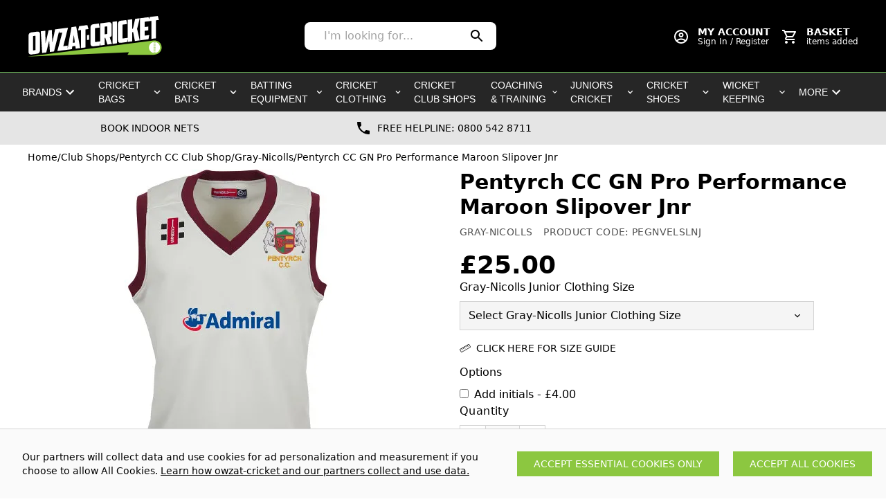

--- FILE ---
content_type: text/html; charset=UTF-8
request_url: https://www.owzat-cricket.co.uk/product/gray-nicolls-pentyrch-cc-gn-pro-performance-maroon-slipover-jnr-1302
body_size: 47023
content:
<!DOCTYPE html>
<html lang="en">

<head>
    <script
src="https://www.paypal.com/sdk/js?client-id=AQKLjx0HrGH2r6WD8fBAUTl5sNhznPyLzeAQ-5SvZsUfHblP7AptvSOpO7j9mHLtQtU65-NgcwFu2dKh&currency=GBP&components=messages,buttons"
defer></script>

    <link rel="dns-prefetch" href="https://www.owzat-cricket.co.uk/">
    <title>Gray-Nicolls Pentyrch CC GN Pro Performance Maroon Slipover Jnr | Owzat-Cricket.co.uk</title>
    <meta charset="utf-8">
<meta http-equiv="X-UA-Compatible" content="IE=edge,chrome=1">
<meta name="viewport" content="width=device-width,initial-scale=1">
<meta name="csrf-token" content="2Ty4f7AgwbapMSSnT3eYTQ42E4TVDi0KugUTW9u8">
<meta name="theme-color" content="#ffffff">
<meta name="format-detection" content="telephone=no">
<link rel="apple-touch-icon" sizes="180x180" href="https://www.owzat-cricket.co.uk/themes/teclan_owzat/favicon/apple-touch-icon.png">
<link rel="icon" type="image/png" sizes="32x32" href="https://www.owzat-cricket.co.uk/themes/teclan_owzat/favicon/favicon_owzat.png">
<link rel="icon" type="image/png" sizes="16x16" href="https://www.owzat-cricket.co.uk/themes/teclan_owzat/favicon/favicon_owzat.png">
<meta name="description" content="Click here for Pentyrch CC Cricket Club Cricket Teamwear from a trusted and reliable UK based cricket specialist retailer"><link rel="canonical" href="https://www.owzat-cricket.co.uk/product/gray-nicolls-pentyrch-cc-gn-pro-performance-maroon-slipover-jnr-1302"/>
<meta property="og:type" content="product" />
<meta property="og:title" content="Pentyrch CC GN Pro Performance Maroon Slipover Jnr" />
<meta property="og:url" content="https://www.owzat-cricket.co.uk/product/gray-nicolls-pentyrch-cc-gn-pro-performance-maroon-slipover-jnr-1302" />
<meta property="og:image" content="https://www.owzat-cricket.co.uk/image-factory/55b6cb00daedc0be55c14ac9447fdb4fede7aaec~500x500:contain/images/products/mgCRsrnkRalTUSaZwMMCsKPxe4pO0k5eyZ7s9Qxi.jpg" />
<meta property="og:locale" content="en_GB" />
<meta property="og:site_name" content="Owzat-Cricket" />
<meta property="og:description" content="Click here for Pentyrch CC Cricket Club Cricket Teamwear from a trusted and reliable UK based cricket specialist retailer" />
<meta property="product:brand" content="Gray-Nicolls" />


    <style>
/*! tailwindcss v2.2.19 | MIT License | https://tailwindcss.com*/
/*! modern-normalize v1.1.0 | MIT License | https://github.com/sindresorhus/modern-normalize */html{-webkit-text-size-adjust:100%;line-height:1.15;-moz-tab-size:4;-o-tab-size:4;tab-size:4}body{font-family:system-ui,-apple-system,Segoe UI,Roboto,Helvetica,Arial,sans-serif,Apple Color Emoji,Segoe UI Emoji;margin:0}hr{color:inherit;height:0}abbr[title]{-webkit-text-decoration:underline dotted;text-decoration:underline dotted}b,strong{font-weight:bolder}code,kbd,pre,samp{font-family:ui-monospace,SFMono-Regular,Consolas,Liberation Mono,Menlo,monospace;font-size:1em}small{font-size:80%}sub,sup{font-size:75%;line-height:0;position:relative;vertical-align:baseline}sub{bottom:-.25em}sup{top:-.5em}table{border-color:inherit;text-indent:0}button,input,optgroup,select,textarea{font-family:inherit;font-size:100%;line-height:1.15;margin:0}button,select{text-transform:none}[type=button],[type=reset],[type=submit],button{-webkit-appearance:button}::-moz-focus-inner{border-style:none;padding:0}:-moz-focusring{outline:1px dotted ButtonText}:-moz-ui-invalid{box-shadow:none}legend{padding:0}progress{vertical-align:baseline}::-webkit-inner-spin-button,::-webkit-outer-spin-button{height:auto}[type=search]{-webkit-appearance:textfield;outline-offset:-2px}::-webkit-search-decoration{-webkit-appearance:none}::-webkit-file-upload-button{-webkit-appearance:button;font:inherit}summary{display:list-item}blockquote,dd,dl,figure,h1,h2,h3,h4,h5,h6,hr,p,pre{margin:0}button{background-color:transparent;background-image:none}fieldset,ol,ul{margin:0;padding:0}ol,ul{list-style:none}html{font-family:ui-sans-serif,system-ui,-apple-system,BlinkMacSystemFont,Segoe UI,Roboto,Helvetica Neue,Arial,Noto Sans,sans-serif,Apple Color Emoji,Segoe UI Emoji,Segoe UI Symbol,Noto Color Emoji;line-height:1.5}body{font-family:inherit;line-height:inherit}*,:after,:before{border:0 solid;box-sizing:border-box}hr{border-top-width:1px}img{border-style:solid}textarea{resize:vertical}input::-moz-placeholder,textarea::-moz-placeholder{color:#a3a3a3;opacity:1}input::placeholder,textarea::placeholder{color:#a3a3a3;opacity:1}[role=button],button{cursor:pointer}:-moz-focusring{outline:auto}table{border-collapse:collapse}h1,h2,h3,h4,h5,h6{font-size:inherit;font-weight:inherit}a{color:inherit;text-decoration:inherit}button,input,optgroup,select,textarea{color:inherit;line-height:inherit;padding:0}code,kbd,pre,samp{font-family:ui-monospace,SFMono-Regular,Menlo,Monaco,Consolas,Liberation Mono,Courier New,monospace}audio,canvas,embed,iframe,img,object,svg,video{display:block;vertical-align:middle}img,video{height:auto;max-width:100%}[hidden]{display:none}*,:after,:before{--tw-translate-x:0;--tw-translate-y:0;--tw-rotate:0;--tw-skew-x:0;--tw-skew-y:0;--tw-scale-x:1;--tw-scale-y:1;--tw-transform:translateX(var(--tw-translate-x)) translateY(var(--tw-translate-y)) rotate(var(--tw-rotate)) skewX(var(--tw-skew-x)) skewY(var(--tw-skew-y)) scaleX(var(--tw-scale-x)) scaleY(var(--tw-scale-y));--tw-border-opacity:1;--tw-ring-offset-shadow:0 0 #0000;--tw-ring-shadow:0 0 #0000;--tw-shadow:0 0 #0000;--tw-blur:var(--tw-empty,/*!*/ /*!*/);--tw-brightness:var(--tw-empty,/*!*/ /*!*/);--tw-contrast:var(--tw-empty,/*!*/ /*!*/);--tw-grayscale:var(--tw-empty,/*!*/ /*!*/);--tw-hue-rotate:var(--tw-empty,/*!*/ /*!*/);--tw-invert:var(--tw-empty,/*!*/ /*!*/);--tw-saturate:var(--tw-empty,/*!*/ /*!*/);--tw-sepia:var(--tw-empty,/*!*/ /*!*/);--tw-drop-shadow:var(--tw-empty,/*!*/ /*!*/);--tw-filter:var(--tw-blur) var(--tw-brightness) var(--tw-contrast) var(--tw-grayscale) var(--tw-hue-rotate) var(--tw-invert) var(--tw-saturate) var(--tw-sepia) var(--tw-drop-shadow);border-color:rgba(229,229,229,var(--tw-border-opacity))}.container{width:100%}@media (min-width:640px){.container{max-width:640px}}@media (min-width:768px){.container{max-width:768px}}@media (min-width:1024px){.container{max-width:1024px}}@media (min-width:1280px){.container{max-width:1280px}}@media (min-width:1536px){.container{max-width:1536px}}.prose{color:#404040;max-width:65ch}.prose [class~=lead]{color:#525252;font-size:1.25em;line-height:1.6;margin-bottom:1.2em;margin-top:1.2em}.prose a{color:#171717;font-weight:500;text-decoration:underline}.prose strong{color:#171717;font-weight:600}.prose ol[type=A]{--list-counter-style:upper-alpha}.prose ol[type=a]{--list-counter-style:lower-alpha}.prose ol[type=A s]{--list-counter-style:upper-alpha}.prose ol[type=a s]{--list-counter-style:lower-alpha}.prose ol[type=I]{--list-counter-style:upper-roman}.prose ol[type=i]{--list-counter-style:lower-roman}.prose ol[type=I s]{--list-counter-style:upper-roman}.prose ol[type=i s]{--list-counter-style:lower-roman}.prose ol[type="1"]{--list-counter-style:decimal}.prose ol>li{padding-left:1.75em;position:relative}.prose ol>li:before{color:#737373;content:counter(list-item,var(--list-counter-style,decimal)) ".";font-weight:400;left:0;position:absolute}.prose ul>li{padding-left:1.75em;position:relative}.prose ul>li:before{background-color:#d4d4d4;border-radius:50%;content:"";height:.375em;left:.25em;position:absolute;top:.6875em;width:.375em}.prose hr{border-color:#e5e5e5;border-top-width:1px;margin-bottom:3em;margin-top:3em}.prose blockquote{border-left-color:#e5e5e5;border-left-width:.25rem;color:#171717;font-style:italic;font-weight:500;margin-bottom:1.6em;margin-top:1.6em;padding-left:1em;quotes:"\201C""\201D""\2018""\2019"}.prose blockquote p:first-of-type:before{content:open-quote}.prose blockquote p:last-of-type:after{content:close-quote}.prose h1{color:#171717;font-size:2.25em;font-weight:800;line-height:1.1111111;margin-bottom:.8888889em;margin-top:0}.prose h2{color:#171717;font-size:1.5em;font-weight:700;line-height:1.3333333;margin-bottom:1em;margin-top:2em}.prose h3{color:#171717;font-size:1.25em;font-weight:600;line-height:1.6;margin-bottom:.6em;margin-top:1.6em}.prose h4{color:#171717;font-weight:600;line-height:1.5;margin-bottom:.5em;margin-top:1.5em}.prose figure figcaption{color:#737373;font-size:.875em;line-height:1.4285714;margin-top:.8571429em}.prose code{color:#171717;font-size:.875em;font-weight:600}.prose code:after,.prose code:before{content:"`"}.prose a code{color:#171717}.prose pre{background-color:#262626;border-radius:.375rem;color:#e5e5e5;font-size:.875em;line-height:1.7142857;margin-bottom:1.7142857em;margin-top:1.7142857em;overflow-x:auto;padding:.8571429em 1.1428571em}.prose pre code{background-color:transparent;border-radius:0;border-width:0;color:inherit;font-family:inherit;font-size:inherit;font-weight:400;line-height:inherit;padding:0}.prose pre code:after,.prose pre code:before{content:none}.prose table{font-size:.875em;line-height:1.7142857;margin-bottom:2em;margin-top:2em;table-layout:auto;text-align:left;width:100%}.prose thead{border-bottom-color:#d4d4d4;border-bottom-width:1px;color:#171717;font-weight:600}.prose thead th{padding-bottom:.5714286em;padding-left:.5714286em;padding-right:.5714286em;vertical-align:bottom}.prose tbody tr{border-bottom-color:#e5e5e5;border-bottom-width:1px}.prose tbody tr:last-child{border-bottom-width:0}.prose tbody td{padding:.5714286em;vertical-align:top}.prose{font-size:1rem;line-height:1.75}.prose p{margin-bottom:1.25em;margin-top:1.25em}.prose figure,.prose img,.prose video{margin-bottom:2em;margin-top:2em}.prose figure>*{margin-bottom:0;margin-top:0}.prose h2 code{font-size:.875em}.prose h3 code{font-size:.9em}.prose ol,.prose ul{margin-bottom:1.25em;margin-top:1.25em}.prose li{margin-bottom:.5em;margin-top:.5em}.prose>ul>li p{margin-bottom:.75em;margin-top:.75em}.prose>ul>li>:first-child{margin-top:1.25em}.prose>ul>li>:last-child{margin-bottom:1.25em}.prose>ol>li>:first-child{margin-top:1.25em}.prose>ol>li>:last-child{margin-bottom:1.25em}.prose ol ol,.prose ol ul,.prose ul ol,.prose ul ul{margin-bottom:.75em;margin-top:.75em}.prose h2+*,.prose h3+*,.prose h4+*,.prose hr+*{margin-top:0}.prose thead th:first-child{padding-left:0}.prose thead th:last-child{padding-right:0}.prose tbody td:first-child{padding-left:0}.prose tbody td:last-child{padding-right:0}.prose>:first-child{margin-top:0}.prose>:last-child{margin-bottom:0}.pointer-events-none{pointer-events:none}.pointer-events-auto{pointer-events:auto}.invisible{visibility:hidden}.static{position:static}.fixed{position:fixed}.absolute{position:absolute}.relative{position:relative}.right-0{right:0}.top-0{top:0}.top-full{top:100%}.bottom-0{bottom:0}.left-0{left:0}.-right-6{right:-1.5rem}.-top-6{top:-1.5rem}.z-30{z-index:30}.z-50{z-index:50}.z-10{z-index:10}.z-20{z-index:20}.z-40{z-index:40}.order-1{order:1}.order-4{order:4}.order-2{order:2}.order-3{order:3}.col-span-full{grid-column:1/-1}.col-span-3{grid-column:span 3/span 3}.col-span-9{grid-column:span 9/span 9}.col-span-12{grid-column:span 12/span 12}.col-span-2{grid-column:span 2/span 2}.col-span-7{grid-column:span 7/span 7}.-m-1{margin:-.25rem}.m-0{margin:0}.m-2{margin:.5rem}.mx-auto{margin-left:auto;margin-right:auto}.my-8{margin-bottom:2rem;margin-top:2rem}.my-5{margin-bottom:1.25rem;margin-top:1.25rem}.ml-4{margin-left:1rem}.ml-auto{margin-left:auto}.mt-4{margin-top:1rem}.mb-2{margin-bottom:.5rem}.mb-8{margin-bottom:2rem}.mb-6{margin-bottom:1.5rem}.mr-4{margin-right:1rem}.mt-6{margin-top:1.5rem}.mb-16{margin-bottom:4rem}.mt-1{margin-top:.25rem}.mb-4{margin-bottom:1rem}.mb-1{margin-bottom:.25rem}.mr-2{margin-right:.5rem}.mr-1{margin-right:.25rem}.ml-1{margin-left:.25rem}.mt-2{margin-top:.5rem}.-mt-4{margin-top:-1rem}.mt-auto{margin-top:auto}.mr-3{margin-right:.75rem}.-mt-1{margin-top:-.25rem}.mr-0{margin-right:0}.-mr-1{margin-right:-.25rem}.ml-2{margin-left:.5rem}.block{display:block}.inline-block{display:inline-block}.flex{display:flex}.inline-flex{display:inline-flex}.table{display:table}.grid{display:grid}.hidden{display:none}.h-3{height:.75rem}.h-10{height:2.5rem}.h-full{height:100%}.h-4{height:1rem}.h-20{height:5rem}.h-5{height:1.25rem}.h-screen{height:100vh}.h-auto{height:auto}.h-16{height:4rem}.h-8{height:2rem}.h-6{height:1.5rem}.h-\[240px\]{height:240px}.h-12{height:3rem}.max-h-\[100\%\]{max-height:100%}.min-h-screen{min-height:100vh}.min-h-\[42px\]{min-height:42px}.w-full{width:100%}.w-3{width:.75rem}.w-12{width:3rem}.w-4{width:1rem}.w-8\/12{width:66.666667%}.w-20{width:5rem}.w-auto{width:auto}.w-screen{width:100vw}.w-36{width:9rem}.w-5{width:1.25rem}.w-16{width:4rem}.w-8{width:2rem}.w-6{width:1.5rem}.min-w-\[42px\]{min-width:42px}.max-w-screen-2xl{max-width:1536px}.max-w-lg{max-width:32rem}.max-w-4xl{max-width:56rem}.max-w-none{max-width:none}.max-w-prose{max-width:65ch}.max-w-sm{max-width:24rem}.flex-1{flex:1 1 0%}.flex-grow{flex-grow:1}.rotate-45{--tw-rotate:45deg}.rotate-45,.transform{transform:var(--tw-transform)}.cursor-pointer{cursor:pointer}.cursor-not-allowed{cursor:not-allowed}.list-none{list-style-type:none}.appearance-none{-webkit-appearance:none;-moz-appearance:none;appearance:none}.grid-cols-1{grid-template-columns:repeat(1,minmax(0,1fr))}.grid-cols-2{grid-template-columns:repeat(2,minmax(0,1fr))}.grid-cols-12{grid-template-columns:repeat(12,minmax(0,1fr))}.grid-cols-7{grid-template-columns:repeat(7,minmax(0,1fr))}.grid-cols-3{grid-template-columns:repeat(3,minmax(0,1fr))}.flex-col{flex-direction:column}.flex-wrap{flex-wrap:wrap}.items-start{align-items:flex-start}.items-end{align-items:flex-end}.items-center{align-items:center}.justify-start{justify-content:flex-start}.justify-end{justify-content:flex-end}.justify-center{justify-content:center}.justify-between{justify-content:space-between}.gap-4{gap:1rem}.gap-6{gap:1.5rem}.gap-2{gap:.5rem}.gap-3{gap:.75rem}.gap-5{gap:1.25rem}.gap-1{gap:.25rem}.gap-y-6{row-gap:1.5rem}.gap-y-2{row-gap:.5rem}.gap-x-2{-moz-column-gap:.5rem;column-gap:.5rem}.space-y-4>:not([hidden])~:not([hidden]){--tw-space-y-reverse:0;margin-bottom:calc(1rem*var(--tw-space-y-reverse));margin-top:calc(1rem*(1 - var(--tw-space-y-reverse)))}.space-y-1>:not([hidden])~:not([hidden]){--tw-space-y-reverse:0;margin-bottom:calc(.25rem*var(--tw-space-y-reverse));margin-top:calc(.25rem*(1 - var(--tw-space-y-reverse)))}.space-x-1>:not([hidden])~:not([hidden]){--tw-space-x-reverse:0;margin-left:calc(.25rem*(1 - var(--tw-space-x-reverse)));margin-right:calc(.25rem*var(--tw-space-x-reverse))}.space-x-2>:not([hidden])~:not([hidden]){--tw-space-x-reverse:0;margin-left:calc(.5rem*(1 - var(--tw-space-x-reverse)));margin-right:calc(.5rem*var(--tw-space-x-reverse))}.space-y-2>:not([hidden])~:not([hidden]){--tw-space-y-reverse:0;margin-bottom:calc(.5rem*var(--tw-space-y-reverse));margin-top:calc(.5rem*(1 - var(--tw-space-y-reverse)))}.space-x-4>:not([hidden])~:not([hidden]){--tw-space-x-reverse:0;margin-left:calc(1rem*(1 - var(--tw-space-x-reverse)));margin-right:calc(1rem*var(--tw-space-x-reverse))}.space-y-6>:not([hidden])~:not([hidden]){--tw-space-y-reverse:0;margin-bottom:calc(1.5rem*var(--tw-space-y-reverse));margin-top:calc(1.5rem*(1 - var(--tw-space-y-reverse)))}.space-y-8>:not([hidden])~:not([hidden]){--tw-space-y-reverse:0;margin-bottom:calc(2rem*var(--tw-space-y-reverse));margin-top:calc(2rem*(1 - var(--tw-space-y-reverse)))}.divide-x>:not([hidden])~:not([hidden]){--tw-divide-x-reverse:0;border-left-width:calc(1px*(1 - var(--tw-divide-x-reverse)));border-right-width:calc(1px*var(--tw-divide-x-reverse))}.divide-gray-300>:not([hidden])~:not([hidden]){--tw-divide-opacity:1;border-color:rgba(212,212,212,var(--tw-divide-opacity))}.self-start{align-self:flex-start}.overflow-auto{overflow:auto}.overflow-hidden{overflow:hidden}.overflow-y-auto{overflow-y:auto}.overflow-x-hidden{overflow-x:hidden}.overflow-y-scroll{overflow-y:scroll}.whitespace-nowrap{white-space:nowrap}.rounded-none{border-radius:0}.rounded-xl{border-radius:.75rem}.rounded{border-radius:.25rem}.rounded-full{border-radius:9999px}.rounded-lg{border-radius:.5rem}.rounded-md{border-radius:.375rem}.rounded-r-xl{border-bottom-right-radius:.75rem;border-top-right-radius:.75rem}.rounded-l-xl{border-bottom-left-radius:.75rem;border-top-left-radius:.75rem}.rounded-br-xl{border-bottom-right-radius:.75rem}.border{border-width:1px}.border-b{border-bottom-width:1px}.border-t{border-top-width:1px}.border-b-2{border-bottom-width:2px}.border-l{border-left-width:1px}.border-r{border-right-width:1px}.border-solid{border-style:solid}.border-gray-200{--tw-border-opacity:1;border-color:rgba(229,229,229,var(--tw-border-opacity))}.border-gray-300{--tw-border-opacity:1;border-color:rgba(212,212,212,var(--tw-border-opacity))}.border-primary{--tw-border-opacity:1;border-color:rgba(140,199,64,var(--tw-border-opacity))}.border-black{--tw-border-opacity:1;border-color:rgba(0,0,0,var(--tw-border-opacity))}.border-transparent{border-color:transparent}.border-red-600{--tw-border-opacity:1;border-color:rgba(220,38,38,var(--tw-border-opacity))}.border-gray-400{--tw-border-opacity:1;border-color:rgba(163,163,163,var(--tw-border-opacity))}.border-gray-800{--tw-border-opacity:1;border-color:rgba(38,38,38,var(--tw-border-opacity))}.border-gray-600{--tw-border-opacity:1;border-color:rgba(82,82,82,var(--tw-border-opacity))}.border-t-gray-600{--tw-border-opacity:1;border-top-color:rgba(82,82,82,var(--tw-border-opacity))}.bg-gray-50{--tw-bg-opacity:1;background-color:rgba(250,250,250,var(--tw-bg-opacity))}.bg-gray-100{--tw-bg-opacity:1;background-color:rgba(245,245,245,var(--tw-bg-opacity))}.bg-primary{--tw-bg-opacity:1;background-color:rgba(140,199,64,var(--tw-bg-opacity))}.bg-gray-200{--tw-bg-opacity:1;background-color:rgba(229,229,229,var(--tw-bg-opacity))}.bg-black{--tw-bg-opacity:1;background-color:rgba(0,0,0,var(--tw-bg-opacity))}.bg-white{--tw-bg-opacity:1;background-color:rgba(255,255,255,var(--tw-bg-opacity))}.bg-gray-400{--tw-bg-opacity:1;background-color:rgba(163,163,163,var(--tw-bg-opacity))}.bg-blue-700{--tw-bg-opacity:1;background-color:rgba(29,78,216,var(--tw-bg-opacity))}.bg-gray-900{--tw-bg-opacity:1;background-color:rgba(23,23,23,var(--tw-bg-opacity))}.bg-gray-700{--tw-bg-opacity:1;background-color:rgba(64,64,64,var(--tw-bg-opacity))}.bg-gray-800{--tw-bg-opacity:1;background-color:rgba(38,38,38,var(--tw-bg-opacity))}.bg-transparent{background-color:transparent}.bg-red-600{--tw-bg-opacity:1;background-color:rgba(220,38,38,var(--tw-bg-opacity))}.bg-black\/75{background-color:rgba(0,0,0,.75)}.bg-opacity-50{--tw-bg-opacity:0.5}.fill-current{fill:currentColor}.object-contain{-o-object-fit:contain;object-fit:contain}.object-cover{-o-object-fit:cover;object-fit:cover}.p-2{padding:.5rem}.p-4{padding:1rem}.p-6{padding:1.5rem}.p-px{padding:1px}.p-5{padding:1.25rem}.p-8{padding:2rem}.p-1{padding:.25rem}.p-3{padding:.75rem}.px-4{padding-left:1rem;padding-right:1rem}.py-2{padding-bottom:.5rem;padding-top:.5rem}.px-3{padding-left:.75rem;padding-right:.75rem}.py-4{padding-bottom:1rem;padding-top:1rem}.py-8{padding-bottom:2rem;padding-top:2rem}.px-5{padding-left:1.25rem;padding-right:1.25rem}.px-8{padding-left:2rem;padding-right:2rem}.px-1{padding-left:.25rem;padding-right:.25rem}.py-0\.5{padding-bottom:.125rem;padding-top:.125rem}.py-0{padding-bottom:0;padding-top:0}.px-6{padding-left:1.5rem;padding-right:1.5rem}.py-3{padding-bottom:.75rem;padding-top:.75rem}.pb-8{padding-bottom:2rem}.pb-4{padding-bottom:1rem}.pl-2{padding-left:.5rem}.pt-2{padding-top:.5rem}.pt-8{padding-top:2rem}.pr-8{padding-right:2rem}.pb-16{padding-bottom:4rem}.pt-3{padding-top:.75rem}.pr-0{padding-right:0}.pl-0{padding-left:0}.pb-3{padding-bottom:.75rem}.pr-2{padding-right:.5rem}.pb-36{padding-bottom:9rem}.pb-2{padding-bottom:.5rem}.pb-1{padding-bottom:.25rem}.pl-6{padding-left:1.5rem}.pt-\[26px\]{padding-top:26px}.pb-0{padding-bottom:0}.pt-0{padding-top:0}.pb-12{padding-bottom:3rem}.text-left{text-align:left}.text-center{text-align:center}.text-right{text-align:right}.align-top{vertical-align:top}.align-middle{vertical-align:middle}.text-2xl{font-size:1.5rem;line-height:2rem}.text-sm{font-size:.875rem;line-height:1.25rem}.text-xl{font-size:1.25rem;line-height:1.75rem}.text-base{font-size:1rem;line-height:1.5rem}.text-3xl{font-size:1.875rem;line-height:2.25rem}.text-4xl{font-size:2.25rem;line-height:2.5rem}.text-xs{font-size:.75rem;line-height:1rem}.text-lg{font-size:1.125rem;line-height:1.75rem}.font-semibold{font-weight:600}.font-bold{font-weight:700}.font-light{font-weight:300}.font-normal{font-weight:400}.font-medium{font-weight:500}.uppercase{text-transform:uppercase}.lowercase{text-transform:lowercase}.normal-case{text-transform:none}.leading-normal{line-height:1.5}.leading-tight{line-height:1.25}.leading-loose{line-height:2}.tracking-wide{letter-spacing:.025em}.tracking-wider{letter-spacing:.05em}.text-red-500{--tw-text-opacity:1;color:rgba(239,68,68,var(--tw-text-opacity))}.text-green-500{--tw-text-opacity:1;color:rgba(16,185,129,var(--tw-text-opacity))}.text-red-600{--tw-text-opacity:1;color:rgba(220,38,38,var(--tw-text-opacity))}.text-gray-700{--tw-text-opacity:1;color:rgba(64,64,64,var(--tw-text-opacity))}.text-gray-500{--tw-text-opacity:1;color:rgba(115,115,115,var(--tw-text-opacity))}.text-black{--tw-text-opacity:1;color:rgba(0,0,0,var(--tw-text-opacity))}.text-white{--tw-text-opacity:1;color:rgba(255,255,255,var(--tw-text-opacity))}.text-primary{--tw-text-opacity:1;color:rgba(140,199,64,var(--tw-text-opacity))}.text-gray-600{--tw-text-opacity:1;color:rgba(82,82,82,var(--tw-text-opacity))}.text-gray-800{--tw-text-opacity:1;color:rgba(38,38,38,var(--tw-text-opacity))}.underline{text-decoration:underline}.line-through{text-decoration:line-through}.placeholder-gray-600::-moz-placeholder{--tw-placeholder-opacity:1;color:rgba(82,82,82,var(--tw-placeholder-opacity))}.placeholder-gray-600::placeholder{--tw-placeholder-opacity:1;color:rgba(82,82,82,var(--tw-placeholder-opacity))}.placeholder-gray-400::-moz-placeholder{--tw-placeholder-opacity:1;color:rgba(163,163,163,var(--tw-placeholder-opacity))}.placeholder-gray-400::placeholder{--tw-placeholder-opacity:1;color:rgba(163,163,163,var(--tw-placeholder-opacity))}.opacity-75{opacity:.75}.opacity-50{opacity:.5}.opacity-25{opacity:.25}.shadow-lg{--tw-shadow:0 10px 15px -3px rgba(0,0,0,.1),0 4px 6px -2px rgba(0,0,0,.05);box-shadow:var(--tw-ring-offset-shadow,0 0 #0000),var(--tw-ring-shadow,0 0 #0000),var(--tw-shadow)}.outline-none{outline:2px solid transparent;outline-offset:2px}.filter{filter:var(--tw-filter)}.transition-opacity{transition-duration:.15s;transition-property:opacity;transition-timing-function:cubic-bezier(.4,0,.2,1)}.transition-all{transition-duration:.15s;transition-property:all;transition-timing-function:cubic-bezier(.4,0,.2,1)}.duration-700{transition-duration:.7s}#menu{font-family:Questrial,-apple-system,BlinkMacSystemFont,Segoe UI,Roboto,Helvetica Neue,Arial,Noto Sans,sans-serif,Apple Color Emoji,Segoe UI Emoji,Segoe UI Symbol,Noto Color Emoji}.aero-logo__svg{overflow:visible}button,input:not([type=radio]):not([type=checkbox]),select,textarea{-webkit-appearance:none;-moz-appearance:none;appearance:none;font-size:1rem;line-height:1.5rem;outline:2px solid transparent;outline-offset:2px}.aero-skip-link{clip:rect(0 0 0 0);clip:rect(0,0,0,0);height:1px;overflow:hidden;position:absolute;width:1px}.aero-cart-count{display:none}.aero-cart-count:not(:empty){display:inline-block}.vue-slider{box-sizing:content-box;display:block;position:relative;-webkit-user-select:none;-moz-user-select:none;user-select:none}.vue-slider-dot{outline:2px solid transparent;outline-offset:2px;position:absolute;z-index:10}.vue-slider-dot-tooltip{--tw-translate-x:-50%;font-size:.75rem;left:50%;line-height:1rem;margin-top:.25rem;position:absolute;transform:var(--tw-transform)}.vue-slider-dot-handle{--tw-bg-opacity:1;--tw-shadow:0 1px 3px 0 rgba(0,0,0,.1),0 1px 2px 0 rgba(0,0,0,.06);background-color:rgba(255,255,255,var(--tw-bg-opacity));border-radius:9999px;border-width:1px;box-shadow:var(--tw-ring-offset-shadow,0 0 #0000),var(--tw-ring-shadow,0 0 #0000),var(--tw-shadow);box-sizing:border-box;cursor:pointer;height:100%;width:100%}.vue-slider-dot-handle-disabled{cursor:not-allowed}.vue-slider-disabled{cursor:not-allowed;opacity:.5;pointer-events:none}.vue-slider-rail{border-radius:.375rem;border-width:1px;height:100%;position:relative;width:100%}.vue-slider-process{--tw-bg-opacity:1;background-color:rgba(229,229,229,var(--tw-bg-opacity));position:absolute;z-index:10}.blog-content a{--tw-text-opacity:1;color:rgba(140,199,64,var(--tw-text-opacity));font-weight:700}.hover\:border-green-600:hover{--tw-border-opacity:1;border-color:rgba(5,150,105,var(--tw-border-opacity))}.hover\:border-primary:hover{--tw-border-opacity:1;border-color:rgba(140,199,64,var(--tw-border-opacity))}.hover\:border-red-600:hover{--tw-border-opacity:1;border-color:rgba(220,38,38,var(--tw-border-opacity))}.hover\:border-gray-400:hover{--tw-border-opacity:1;border-color:rgba(163,163,163,var(--tw-border-opacity))}.hover\:bg-secondary:hover{--tw-bg-opacity:1;background-color:rgba(45,99,31,var(--tw-bg-opacity))}.hover\:bg-gray-600:hover{--tw-bg-opacity:1;background-color:rgba(82,82,82,var(--tw-bg-opacity))}.hover\:bg-black:hover{--tw-bg-opacity:1;background-color:rgba(0,0,0,var(--tw-bg-opacity))}.hover\:text-white:hover{--tw-text-opacity:1;color:rgba(255,255,255,var(--tw-text-opacity))}.hover\:text-primary:hover{--tw-text-opacity:1;color:rgba(140,199,64,var(--tw-text-opacity))}.hover\:text-secondary:hover{--tw-text-opacity:1;color:rgba(45,99,31,var(--tw-text-opacity))}.hover\:underline:hover{text-decoration:underline}.hover\:opacity-75:hover{opacity:.75}.hover\:shadow-md:hover{--tw-shadow:0 4px 6px -1px rgba(0,0,0,.1),0 2px 4px -1px rgba(0,0,0,.06);box-shadow:var(--tw-ring-offset-shadow,0 0 #0000),var(--tw-ring-shadow,0 0 #0000),var(--tw-shadow)}.focus\:outline-none:focus{outline:2px solid transparent;outline-offset:2px}.group:hover .group-hover\:inline-block{display:inline-block}@media (min-width:640px){.sm\:hidden{display:none}}@media (min-width:768px){.md\:order-last{order:9999}.md\:col-span-full{grid-column:1/-1}.md\:col-span-6{grid-column:span 6/span 6}.md\:col-span-5{grid-column:span 5/span 5}.md\:col-span-1{grid-column:span 1/span 1}.md\:row-span-2{grid-row:span 2/span 2}.md\:mb-0{margin-bottom:0}.md\:mr-8{margin-right:2rem}.md\:mt-0{margin-top:0}.md\:grid{display:grid}.md\:h-8{height:2rem}.md\:h-\[266px\]{height:266px}.md\:w-52{width:13rem}.md\:w-auto{width:auto}.md\:w-1\/2{width:50%}.md\:w-8{width:2rem}.md\:w-9\/12{width:75%}.md\:flex-1{flex:1 1 0%}.md\:grid-cols-12{grid-template-columns:repeat(12,minmax(0,1fr))}.md\:grid-cols-2{grid-template-columns:repeat(2,minmax(0,1fr))}.md\:grid-cols-3{grid-template-columns:repeat(3,minmax(0,1fr))}.md\:grid-cols-10{grid-template-columns:repeat(10,minmax(0,1fr))}.md\:flex-row{flex-direction:row}.md\:flex-nowrap{flex-wrap:nowrap}.md\:items-center{align-items:center}.md\:justify-start{justify-content:flex-start}.md\:justify-end{justify-content:flex-end}.md\:gap-5{gap:1.25rem}.md\:gap-12{gap:3rem}.md\:space-x-4>:not([hidden])~:not([hidden]){--tw-space-x-reverse:0;margin-left:calc(1rem*(1 - var(--tw-space-x-reverse)));margin-right:calc(1rem*var(--tw-space-x-reverse))}.md\:p-5{padding:1.25rem}.md\:p-4{padding:1rem}.md\:px-8{padding-right:2rem}.md\:pl-8,.md\:px-8{padding-left:2rem}.md\:pt-6{padding-top:1.5rem}.md\:pr-3{padding-right:.75rem}.md\:pl-3{padding-left:.75rem}.md\:pb-2{padding-bottom:.5rem}.md\:pt-0{padding-top:0}.md\:pt-2{padding-top:.5rem}.md\:pb-16{padding-bottom:4rem}.md\:pr-2{padding-right:.5rem}.md\:text-left{text-align:left}.md\:text-right{text-align:right}.md\:text-2xl{font-size:1.5rem;line-height:2rem}}@media (min-width:1024px){.lg\:static{position:static}.lg\:absolute{position:absolute}.lg\:relative{position:relative}.lg\:top-auto{top:auto}.lg\:top-full{top:100%}.lg\:left-0{left:0}.lg\:right-0{right:0}.lg\:z-0{z-index:0}.lg\:order-2{order:2}.lg\:order-1{order:1}.lg\:order-3{order:3}.lg\:order-first{order:-9999}.lg\:col-span-7{grid-column:span 7/span 7}.lg\:col-span-5{grid-column:span 5/span 5}.lg\:col-span-3{grid-column:span 3/span 3}.lg\:col-span-9{grid-column:span 9/span 9}.lg\:col-span-1{grid-column:span 1/span 1}.lg\:col-span-6{grid-column:span 6/span 6}.lg\:col-span-2{grid-column:span 2/span 2}.lg\:col-span-10{grid-column:span 10/span 10}.lg\:col-span-8{grid-column:span 8/span 8}.lg\:col-span-4{grid-column:span 4/span 4}.lg\:col-span-full{grid-column:1/-1}.lg\:col-start-8{grid-column-start:8}.lg\:col-start-3{grid-column-start:3}.lg\:col-start-2{grid-column-start:2}.lg\:row-span-2{grid-row:span 2/span 2}.lg\:-m-3{margin:-.75rem}.lg\:m-0{margin:0}.lg\:-mx-4{margin-left:-1rem;margin-right:-1rem}.lg\:my-8{margin-bottom:2rem;margin-top:2rem}.lg\:ml-8{margin-left:2rem}.lg\:mt-8{margin-top:2rem}.lg\:mb-8{margin-bottom:2rem}.lg\:mb-4{margin-bottom:1rem}.lg\:mt-0{margin-top:0}.lg\:mt-4{margin-top:1rem}.lg\:mr-4{margin-right:1rem}.lg\:block{display:block}.lg\:inline-block{display:inline-block}.lg\:inline{display:inline}.lg\:flex{display:flex}.lg\:inline-flex{display:inline-flex}.lg\:grid{display:grid}.lg\:hidden{display:none}.lg\:h-auto{height:auto}.lg\:h-6{height:1.5rem}.lg\:h-full{height:100%}.lg\:h-\[276px\]{height:276px}.lg\:w-auto{width:auto}.lg\:w-6{width:1.5rem}.lg\:w-full{width:100%}.lg\:w-2\/4{width:50%}.lg\:max-w-xs{max-width:20rem}.lg\:max-w-screen-md{max-width:768px}.lg\:flex-1{flex:1 1 0%}.lg\:flex-none{flex:none}.lg\:cursor-pointer{cursor:pointer}.lg\:grid-cols-12{grid-template-columns:repeat(12,minmax(0,1fr))}.lg\:grid-cols-4{grid-template-columns:repeat(4,minmax(0,1fr))}.lg\:grid-cols-2{grid-template-columns:repeat(2,minmax(0,1fr))}.lg\:grid-cols-6{grid-template-columns:repeat(6,minmax(0,1fr))}.lg\:grid-cols-3{grid-template-columns:repeat(3,minmax(0,1fr))}.lg\:flex-row{flex-direction:row}.lg\:items-center{align-items:center}.lg\:justify-start{justify-content:flex-start}.lg\:justify-end{justify-content:flex-end}.lg\:justify-center{justify-content:center}.lg\:gap-6{gap:1.5rem}.lg\:gap-8{gap:2rem}.lg\:gap-4{gap:1rem}.lg\:gap-0{gap:0}.lg\:gap-16{gap:4rem}.lg\:gap-2{gap:.5rem}.lg\:gap-3{gap:.75rem}@media (min-width:1024px){.lg\:lg\:gap-8{gap:2rem}}.lg\:gap-y-8{row-gap:2rem}.lg\:gap-x-2{-moz-column-gap:.5rem;column-gap:.5rem}.lg\:space-y-4>:not([hidden])~:not([hidden]){--tw-space-y-reverse:0;margin-bottom:calc(1rem*var(--tw-space-y-reverse));margin-top:calc(1rem*(1 - var(--tw-space-y-reverse)))}.lg\:space-y-8>:not([hidden])~:not([hidden]){--tw-space-y-reverse:0;margin-bottom:calc(2rem*var(--tw-space-y-reverse));margin-top:calc(2rem*(1 - var(--tw-space-y-reverse)))}.lg\:space-y-0>:not([hidden])~:not([hidden]){--tw-space-y-reverse:0;margin-bottom:calc(0px*var(--tw-space-y-reverse));margin-top:calc(0px*(1 - var(--tw-space-y-reverse)))}.lg\:space-y-6>:not([hidden])~:not([hidden]){--tw-space-y-reverse:0;margin-bottom:calc(1.5rem*var(--tw-space-y-reverse));margin-top:calc(1.5rem*(1 - var(--tw-space-y-reverse)))}.lg\:overflow-hidden{overflow:hidden}.lg\:overflow-y-visible{overflow-y:visible}.lg\:border-0{border-width:0}.lg\:border-b{border-bottom-width:1px}.lg\:border-primary{--tw-border-opacity:1;border-color:rgba(140,199,64,var(--tw-border-opacity))}.lg\:bg-transparent{background-color:transparent}.lg\:bg-black{--tw-bg-opacity:1;background-color:rgba(0,0,0,var(--tw-bg-opacity))}.lg\:bg-white{--tw-bg-opacity:1;background-color:rgba(255,255,255,var(--tw-bg-opacity))}.lg\:p-8{padding:2rem}.lg\:p-0{padding:0}.lg\:p-12{padding:3rem}.lg\:p-2{padding:.5rem}.lg\:px-10{padding-left:2.5rem;padding-right:2.5rem}.lg\:py-8{padding-bottom:2rem;padding-top:2rem}.lg\:px-6{padding-left:1.5rem;padding-right:1.5rem}.lg\:py-3{padding-bottom:.75rem;padding-top:.75rem}.lg\:px-8{padding-left:2rem;padding-right:2rem}.lg\:px-0{padding-left:0;padding-right:0}.lg\:px-12{padding-left:3rem;padding-right:3rem}.lg\:py-2{padding-bottom:.5rem;padding-top:.5rem}.lg\:py-4{padding-bottom:1rem;padding-top:1rem}.lg\:py-0{padding-bottom:0;padding-top:0}.lg\:py-5{padding-bottom:1.25rem;padding-top:1.25rem}.lg\:pb-16{padding-bottom:4rem}.lg\:pb-8{padding-bottom:2rem}.lg\:pb-24{padding-bottom:6rem}.lg\:pt-16{padding-top:4rem}.lg\:pb-3{padding-bottom:.75rem}.lg\:pt-2{padding-top:.5rem}.lg\:pb-0{padding-bottom:0}.lg\:pr-4{padding-right:1rem}.lg\:pl-0{padding-left:0}.lg\:pb-12{padding-bottom:3rem}.lg\:pt-0{padding-top:0}.lg\:text-left{text-align:left}.lg\:text-right{text-align:right}.lg\:text-base{font-size:1rem;line-height:1.5rem}.lg\:text-3xl{font-size:1.875rem;line-height:2.25rem}.lg\:text-sm{font-size:.875rem;line-height:1.25rem}.lg\:text-2xl{font-size:1.5rem;line-height:2rem}.lg\:font-bold{font-weight:700}.lg\:uppercase{text-transform:uppercase}.lg\:text-black{--tw-text-opacity:1;color:rgba(0,0,0,var(--tw-text-opacity))}.group:hover .lg\:group-hover\:grid{display:grid}}@media (min-width:1280px){.xl\:col-span-5{grid-column:span 5/span 5}.xl\:col-span-4{grid-column:span 4/span 4}.xl\:col-start-2{grid-column-start:2}.xl\:col-start-8{grid-column-start:8}.xl\:grid-cols-4{grid-template-columns:repeat(4,minmax(0,1fr))}.xl\:grid-cols-2{grid-template-columns:repeat(2,minmax(0,1fr))}.xl\:grid-cols-3{grid-template-columns:repeat(3,minmax(0,1fr))}.xl\:gap-12{gap:3rem}.xl\:gap-6{gap:1.5rem}.xl\:gap-8{gap:2rem}.xl\:gap-3{gap:.75rem}.xl\:gap-y-12{row-gap:3rem}.xl\:space-y-6>:not([hidden])~:not([hidden]){--tw-space-y-reverse:0;margin-bottom:calc(1.5rem*var(--tw-space-y-reverse));margin-top:calc(1.5rem*(1 - var(--tw-space-y-reverse)))}.xl\:space-y-12>:not([hidden])~:not([hidden]){--tw-space-y-reverse:0;margin-bottom:calc(3rem*var(--tw-space-y-reverse));margin-top:calc(3rem*(1 - var(--tw-space-y-reverse)))}.xl\:py-12{padding-bottom:3rem;padding-top:3rem}.xl\:py-6{padding-bottom:1.5rem;padding-top:1.5rem}.xl\:pb-48{padding-bottom:12rem}.xl\:pt-24{padding-top:6rem}.xl\:pb-3{padding-bottom:.75rem}.xl\:pt-3{padding-top:.75rem}.xl\:pb-12{padding-bottom:3rem}.xl\:text-base{font-size:1rem;line-height:1.5rem}.xl\:text-5xl{font-size:3rem;line-height:1}}
</style>
    <style>.aero-header__body{border-color:#65a554}.aero-promo__overlay{--tw-bg-opacity:0.5;--bg-opacity:0.5}.three-block .aero-promo__image img{width:100%}.aero-promo__content{background-color:rgba(101,165,84,.75);color:#fff;font-weight:700;text-align:center}#product-images{max-height:500px}.header__logo svg{width:13rem}.aero-product-sash{background-color:red}.aero-product-sash-green{background-color:green}
</style>

<script>window.AeroEvents={e:{},on:function(n,c){if(!window.AeroEvents.e.hasOwnProperty(n))window.AeroEvents.e[n]=[];window.AeroEvents.e[n].push(c)}}</script>        <style>[data-dependant-met="0"],[data-attributes-met="0"],[data-product-option-value-variant]{display:none}</style>
    
        <link rel="stylesheet" href="https://www.owzat-cricket.co.uk/modules/aerocargo/product-options/cargo-product-options.min.css">
    
<style>@font-face{font-family:swiper-icons;src:url('data:application/font-woff;charset=utf-8;base64, [base64]//wADZ2x5ZgAAAywAAADMAAAD2MHtryVoZWFkAAABbAAAADAAAAA2E2+eoWhoZWEAAAGcAAAAHwAAACQC9gDzaG10eAAAAigAAAAZAAAArgJkABFsb2NhAAAC0AAAAFoAAABaFQAUGG1heHAAAAG8AAAAHwAAACAAcABAbmFtZQAAA/gAAAE5AAACXvFdBwlwb3N0AAAFNAAAAGIAAACE5s74hXjaY2BkYGAAYpf5Hu/j+W2+MnAzMYDAzaX6QjD6/4//Bxj5GA8AuRwMYGkAPywL13jaY2BkYGA88P8Agx4j+/8fQDYfA1AEBWgDAIB2BOoAeNpjYGRgYNBh4GdgYgABEMnIABJzYNADCQAACWgAsQB42mNgYfzCOIGBlYGB0YcxjYGBwR1Kf2WQZGhhYGBiYGVmgAFGBiQQkOaawtDAoMBQxXjg/wEGPcYDDA4wNUA2CCgwsAAAO4EL6gAAeNpj2M0gyAACqxgGNWBkZ2D4/wMA+xkDdgAAAHjaY2BgYGaAYBkGRgYQiAHyGMF8FgYHIM3DwMHABGQrMOgyWDLEM1T9/w8UBfEMgLzE////P/5//f/V/xv+r4eaAAeMbAxwIUYmIMHEgKYAYjUcsDAwsLKxc3BycfPw8jEQA/[base64]/uznmfPFBNODM2K7MTQ45YEAZqGP81AmGGcF3iPqOop0r1SPTaTbVkfUe4HXj97wYE+yNwWYxwWu4v1ugWHgo3S1XdZEVqWM7ET0cfnLGxWfkgR42o2PvWrDMBSFj/IHLaF0zKjRgdiVMwScNRAoWUoH78Y2icB/yIY09An6AH2Bdu/UB+yxopYshQiEvnvu0dURgDt8QeC8PDw7Fpji3fEA4z/PEJ6YOB5hKh4dj3EvXhxPqH/SKUY3rJ7srZ4FZnh1PMAtPhwP6fl2PMJMPDgeQ4rY8YT6Gzao0eAEA409DuggmTnFnOcSCiEiLMgxCiTI6Cq5DZUd3Qmp10vO0LaLTd2cjN4fOumlc7lUYbSQcZFkutRG7g6JKZKy0RmdLY680CDnEJ+UMkpFFe1RN7nxdVpXrC4aTtnaurOnYercZg2YVmLN/d/gczfEimrE/fs/bOuq29Zmn8tloORaXgZgGa78yO9/cnXm2BpaGvq25Dv9S4E9+5SIc9PqupJKhYFSSl47+Qcr1mYNAAAAeNptw0cKwkAAAMDZJA8Q7OUJvkLsPfZ6zFVERPy8qHh2YER+3i/BP83vIBLLySsoKimrqKqpa2hp6+jq6RsYGhmbmJqZSy0sraxtbO3sHRydnEMU4uR6yx7JJXveP7WrDycAAAAAAAH//wACeNpjYGRgYOABYhkgZgJCZgZNBkYGLQZtIJsFLMYAAAw3ALgAeNolizEKgDAQBCchRbC2sFER0YD6qVQiBCv/H9ezGI6Z5XBAw8CBK/m5iQQVauVbXLnOrMZv2oLdKFa8Pjuru2hJzGabmOSLzNMzvutpB3N42mNgZGBg4GKQYzBhYMxJLMlj4GBgAYow/P/PAJJhLM6sSoWKfWCAAwDAjgbRAAB42mNgYGBkAIIbCZo5IPrmUn0hGA0AO8EFTQAA') format('woff');font-weight:400;font-style:normal}:root{--swiper-theme-color:#65A554}.swiper-container{margin-left:auto;margin-right:auto;position:relative;overflow:hidden;list-style:none;padding:0;z-index:1}.swiper-container-vertical>.swiper-wrapper{flex-direction:column}.swiper-wrapper{position:relative;width:100%;height:100%;z-index:1;display:flex;transition-property:transform;box-sizing:content-box}.swiper-container-android .swiper-slide,.swiper-wrapper{transform:translate3d(0,0,0)}.swiper-container-multirow>.swiper-wrapper{flex-wrap:wrap}.swiper-container-multirow-column>.swiper-wrapper{flex-wrap:wrap;flex-direction:column}.swiper-container-free-mode>.swiper-wrapper{transition-timing-function:ease-out;margin:0 auto}.swiper-container-pointer-events{touch-action:pan-y}.swiper-container-pointer-events.swiper-container-vertical{touch-action:pan-x}.swiper-slide{flex-shrink:0;width:100%;height:100%;position:relative;transition-property:transform}.swiper-slide-invisible-blank{visibility:hidden}.swiper-container-autoheight,.swiper-container-autoheight .swiper-slide{height:auto}.swiper-container-autoheight .swiper-wrapper{align-items:flex-start;transition-property:transform,height}.swiper-container-3d{perspective:1200px}.swiper-container-3d .swiper-cube-shadow,.swiper-container-3d .swiper-slide,.swiper-container-3d .swiper-slide-shadow-bottom,.swiper-container-3d .swiper-slide-shadow-left,.swiper-container-3d .swiper-slide-shadow-right,.swiper-container-3d .swiper-slide-shadow-top,.swiper-container-3d .swiper-wrapper{transform-style:preserve-3d}.swiper-container-3d .swiper-slide-shadow-bottom,.swiper-container-3d .swiper-slide-shadow-left,.swiper-container-3d .swiper-slide-shadow-right,.swiper-container-3d .swiper-slide-shadow-top{position:absolute;left:0;top:0;width:100%;height:100%;pointer-events:none;z-index:10}.swiper-container-3d .swiper-slide-shadow-left{background-image:linear-gradient(to left,rgba(0,0,0,.5),rgba(0,0,0,0))}.swiper-container-3d .swiper-slide-shadow-right{background-image:linear-gradient(to right,rgba(0,0,0,.5),rgba(0,0,0,0))}.swiper-container-3d .swiper-slide-shadow-top{background-image:linear-gradient(to top,rgba(0,0,0,.5),rgba(0,0,0,0))}.swiper-container-3d .swiper-slide-shadow-bottom{background-image:linear-gradient(to bottom,rgba(0,0,0,.5),rgba(0,0,0,0))}.swiper-container-css-mode>.swiper-wrapper{overflow:auto;scrollbar-width:none;-ms-overflow-style:none}.swiper-container-css-mode>.swiper-wrapper::-webkit-scrollbar{display:none}.swiper-container-css-mode>.swiper-wrapper>.swiper-slide{scroll-snap-align:start start}.swiper-container-horizontal.swiper-container-css-mode>.swiper-wrapper{scroll-snap-type:x mandatory}.swiper-container-vertical.swiper-container-css-mode>.swiper-wrapper{scroll-snap-type:y mandatory}:root{--swiper-navigation-size:44px}.swiper-button-next,.swiper-button-prev{position:absolute;top:50%;width:calc(var(--swiper-navigation-size)/ 44 * 27);height:var(--swiper-navigation-size);margin-top:calc(-1 * var(--swiper-navigation-size)/ 2);z-index:10;cursor:pointer;display:flex;align-items:center;justify-content:center;color:var(--swiper-navigation-color,var(--swiper-theme-color))}.swiper-button-next.swiper-button-disabled,.swiper-button-prev.swiper-button-disabled{opacity:.35;cursor:auto;pointer-events:none}.swiper-button-next:after,.swiper-button-prev:after{font-family:swiper-icons;font-size:var(--swiper-navigation-size);text-transform:none!important;letter-spacing:0;text-transform:none;font-variant:initial;line-height:1}.swiper-button-prev,.swiper-container-rtl .swiper-button-next{left:10px;right:auto}.swiper-button-prev:after,.swiper-container-rtl .swiper-button-next:after{content:'prev'}.swiper-button-next,.swiper-container-rtl .swiper-button-prev{right:10px;left:auto}.swiper-button-next:after,.swiper-container-rtl .swiper-button-prev:after{content:'next'}.swiper-button-next.swiper-button-white,.swiper-button-prev.swiper-button-white{--swiper-navigation-color:#ffffff}.swiper-button-next.swiper-button-black,.swiper-button-prev.swiper-button-black{--swiper-navigation-color:#000000}.swiper-button-lock{display:none}.swiper-pagination{position:absolute;text-align:center;transition:.3s opacity;transform:translate3d(0,0,0);z-index:10}.swiper-pagination.swiper-pagination-hidden{opacity:0}.swiper-container-horizontal>.swiper-pagination-bullets,.swiper-pagination-custom,.swiper-pagination-fraction{bottom:10px;left:0;width:100%}.swiper-pagination-bullets-dynamic{overflow:hidden;font-size:0}.swiper-pagination-bullets-dynamic .swiper-pagination-bullet{transform:scale(.33);position:relative}.swiper-pagination-bullets-dynamic .swiper-pagination-bullet-active{transform:scale(1)}.swiper-pagination-bullets-dynamic .swiper-pagination-bullet-active-main{transform:scale(1)}.swiper-pagination-bullets-dynamic .swiper-pagination-bullet-active-prev{transform:scale(.66)}.swiper-pagination-bullets-dynamic .swiper-pagination-bullet-active-prev-prev{transform:scale(.33)}.swiper-pagination-bullets-dynamic .swiper-pagination-bullet-active-next{transform:scale(.66)}.swiper-pagination-bullets-dynamic .swiper-pagination-bullet-active-next-next{transform:scale(.33)}.swiper-pagination-bullet{width:8px;height:8px;display:inline-block;border-radius:50%;background:black;opacity:.2}button.swiper-pagination-bullet{border:none;margin:0;padding:0;box-shadow:none;-webkit-appearance:none;-moz-appearance:none;appearance:none}.swiper-pagination-clickable .swiper-pagination-bullet{cursor:pointer}.swiper-pagination-bullet-active{opacity:1;background:var(--swiper-pagination-color,var(--swiper-theme-color))}.swiper-container-vertical>.swiper-pagination-bullets{right:10px;top:50%;transform:translate3d(0,-50%,0)}.swiper-container-vertical>.swiper-pagination-bullets .swiper-pagination-bullet{margin:6px 0;display:block}.swiper-container-vertical>.swiper-pagination-bullets.swiper-pagination-bullets-dynamic{top:50%;transform:translateY(-50%);width:8px}.swiper-container-vertical>.swiper-pagination-bullets.swiper-pagination-bullets-dynamic .swiper-pagination-bullet{display:inline-block;transition:.2s transform,.2s top}.swiper-container-horizontal>.swiper-pagination-bullets .swiper-pagination-bullet{margin:0 4px}.swiper-container-horizontal>.swiper-pagination-bullets.swiper-pagination-bullets-dynamic{left:50%;transform:translateX(-50%);white-space:nowrap}.swiper-container-horizontal>.swiper-pagination-bullets.swiper-pagination-bullets-dynamic .swiper-pagination-bullet{transition:.2s transform,.2s left}.swiper-container-horizontal.swiper-container-rtl>.swiper-pagination-bullets-dynamic .swiper-pagination-bullet{transition:.2s transform,.2s right}.swiper-pagination-progressbar{background:rgba(0,0,0,.25);position:absolute}.swiper-pagination-progressbar .swiper-pagination-progressbar-fill{background:var(--swiper-pagination-color,var(--swiper-theme-color));position:absolute;left:0;top:0;width:100%;height:100%;transform:scale(0);transform-origin:left top}.swiper-container-rtl .swiper-pagination-progressbar .swiper-pagination-progressbar-fill{transform-origin:right top}.swiper-container-horizontal>.swiper-pagination-progressbar,.swiper-container-vertical>.swiper-pagination-progressbar.swiper-pagination-progressbar-opposite{width:100%;height:4px;left:0;top:0}.swiper-container-horizontal>.swiper-pagination-progressbar.swiper-pagination-progressbar-opposite,.swiper-container-vertical>.swiper-pagination-progressbar{width:4px;height:100%;left:0;top:0}.swiper-pagination-white{--swiper-pagination-color:#ffffff}.swiper-pagination-black{--swiper-pagination-color:#000000}.swiper-pagination-lock{display:none}.swiper-scrollbar{border-radius:10px;position:relative;-ms-touch-action:none;background:rgba(0,0,0,.1)}.swiper-container-horizontal>.swiper-scrollbar{position:absolute;left:1%;bottom:3px;z-index:50;height:5px;width:98%}.swiper-container-vertical>.swiper-scrollbar{position:absolute;right:3px;top:1%;z-index:50;width:5px;height:98%}.swiper-scrollbar-drag{height:100%;width:100%;position:relative;background:rgba(0,0,0,.5);border-radius:10px;left:0;top:0}.swiper-scrollbar-cursor-drag{cursor:move}.swiper-scrollbar-lock{display:none}.swiper-zoom-container{width:100%;height:100%;display:flex;justify-content:center;align-items:center;text-align:center}.swiper-zoom-container>canvas,.swiper-zoom-container>img,.swiper-zoom-container>svg{max-width:100%;max-height:100%;object-fit:contain}.swiper-slide-zoomed{cursor:move}.swiper-lazy-preloader{width:42px;height:42px;position:absolute;left:50%;top:50%;margin-left:-21px;margin-top:-21px;z-index:10;transform-origin:50%;animation:swiper-preloader-spin 1s infinite linear;box-sizing:border-box;border:4px solid var(--swiper-preloader-color,var(--swiper-theme-color));border-radius:50%;border-top-color:transparent}.swiper-lazy-preloader-white{--swiper-preloader-color:#fff}.swiper-lazy-preloader-black{--swiper-preloader-color:#000}@keyframes swiper-preloader-spin{100%{transform:rotate(360deg)}}.swiper-container .swiper-notification{position:absolute;left:0;top:0;pointer-events:none;opacity:0;z-index:-1000}.swiper-container-fade.swiper-container-free-mode .swiper-slide{transition-timing-function:ease-out}.swiper-container-fade .swiper-slide{pointer-events:none;transition-property:opacity}.swiper-container-fade .swiper-slide .swiper-slide{pointer-events:none}.swiper-container-fade .swiper-slide-active,.swiper-container-fade .swiper-slide-active .swiper-slide-active{pointer-events:auto}.swiper-container-cube{overflow:visible}.swiper-container-cube .swiper-slide{pointer-events:none;-webkit-backface-visibility:hidden;backface-visibility:hidden;z-index:1;visibility:hidden;transform-origin:0 0;width:100%;height:100%}.swiper-container-cube .swiper-slide .swiper-slide{pointer-events:none}.swiper-container-cube.swiper-container-rtl .swiper-slide{transform-origin:100% 0}.swiper-container-cube .swiper-slide-active,.swiper-container-cube .swiper-slide-active .swiper-slide-active{pointer-events:auto}.swiper-container-cube .swiper-slide-active,.swiper-container-cube .swiper-slide-next,.swiper-container-cube .swiper-slide-next+.swiper-slide,.swiper-container-cube .swiper-slide-prev{pointer-events:auto;visibility:visible}.swiper-container-cube .swiper-slide-shadow-bottom,.swiper-container-cube .swiper-slide-shadow-left,.swiper-container-cube .swiper-slide-shadow-right,.swiper-container-cube .swiper-slide-shadow-top{z-index:0;-webkit-backface-visibility:hidden;backface-visibility:hidden}.swiper-container-cube .swiper-cube-shadow{position:absolute;left:0;bottom:0;width:100%;height:100%;opacity:.6;z-index:0}.swiper-container-cube .swiper-cube-shadow:before{content:'';background:#000;position:absolute;left:0;top:0;bottom:0;right:0;-webkit-filter:blur(50px);filter:blur(50px)}.swiper-container-flip{overflow:visible}.swiper-container-flip .swiper-slide{pointer-events:none;-webkit-backface-visibility:hidden;backface-visibility:hidden;z-index:1}.swiper-container-flip .swiper-slide .swiper-slide{pointer-events:none}.swiper-container-flip .swiper-slide-active,.swiper-container-flip .swiper-slide-active .swiper-slide-active{pointer-events:auto}.swiper-container-flip .swiper-slide-shadow-bottom,.swiper-container-flip .swiper-slide-shadow-left,.swiper-container-flip .swiper-slide-shadow-right,.swiper-container-flip .swiper-slide-shadow-top{z-index:0;-webkit-backface-visibility:hidden;backface-visibility:hidden}
</style>

    
    
    <style>[data-hidden="yes"]{display:none}[data-has-upsells="no"]{display:none}</style>
</head>

<body class="flex flex-col min-h-screen overflow-x-hidden font-primary text-black bg-white bpa--light">
    <a class="aero-skip-link" href="#main-content">Skip to content</a>

    <header class="aero-header relative">
    <div class="aero-header__body z-30 relative bg-black border-b border-primary">
        <div class="aero-navbar relative w-full flex justify-between grid gap-y-2 grid-cols-7 lg:grid-cols-12 mx-auto max-w-screen-2xl p-2 md:p-5 lg:px-10" id="navbar">
            <div class="aero-icons-mobile flex items-center col-span-2 space-x-2 md:space-x-4 order-1 lg:hidden">
                <div class="inline-block text-white ">
                    <img class="aero-navbar-icon__svg inline-block h-8 w-8 lg:h-6 lg:w-6 lg:hidden"
                         src="https://www.owzat-cricket.co.uk/themes/teclan_owzat/icons/burger.svg"
                         id="burger-open"
                         onclick="closeSearch();openBurger()"
                         alt="Open the mobile menu">
                    <svg xmlns="http://www.w3.org/2000/svg"
                        class="aero-navbar-icon__svg hidden fill-current h-8 w-8 lg:h-6 lg:w-6 md:h-8 md:w-8 lg:hidden" 
                        id="burger-close"
                        onclick="closeBurger()"
                        alt="Close the mobile menu"
                        viewBox="0 0 24 24" width="24px" height="24px">
                        <path d="M6.3,19.1L19.1,6.3l-1.4-1.4L4.9,17.7L6.3,19.1z"/>
                        <path d="M4.9,6.3l12.7,12.7l1.4-1.4L6.3,4.9L4.9,6.3z"/>
                    </svg>
                </div>
                <div class="inline-block text-white">
                    <svg xmlns="http://www.w3.org/2000/svg" 
                        id="search-open"
                        class="aero-navbar-icon__svg fill-current inline-block h-8 w-8 lg:h-6 lg:w-6 md:h-8 md:w-8 lg:hidden" 
                        height="24" viewBox="0 0 24 24" width="24"
                        alt="Show the search"
                        onclick="closeBurger();openSearch()">
                        <path d="M0 0h24v24H0V0z" fill="none"/>
                        <path d="M15.5 14h-.79l-.28-.27C15.41 12.59 16 11.11 16 9.5 16 5.91 13.09 3 9.5 3S3 5.91 3 9.5 5.91 16 9.5 16c1.61 0 3.09-.59 4.23-1.57l.27.28v.79l5 4.99L20.49 19l-4.99-5zm-6 0C7.01 14 5 11.99 5 9.5S7.01 5 9.5 5 14 7.01 14 9.5 11.99 14 9.5 14z"/>
                    </svg>
                    <svg xmlns="http://www.w3.org/2000/svg"
                        class="aero-navbar-icon__svg hidden fill-current h-8 w-8 lg:h-6 lg:w-6 md:h-8 md:w-8 lg:hidden" 
                        id="search-close"
                        onclick="closeSearch()"
                        alt="Hide the search"
                        viewBox="0 0 24 24" width="24px" height="24px">
                        <path d="M6.3,19.1L19.1,6.3l-1.4-1.4L4.9,17.7L6.3,19.1z"/>
                        <path d="M4.9,6.3l12.7,12.7l1.4-1.4L6.3,4.9L4.9,6.3z"/>
                    </svg>
                </div>
            </div>
            <div class="flex w-full order-4 col-span-7 bg-gray-800 lg:order-2 lg:col-span-4 lg:bg-black">
                <form class="aero-search__form hidden py-2 flex justify-center w-full relative items-center lg:border-0 lg:w-auto lg:static lg:top-auto lg:inline-flex" action="https://www.owzat-cricket.co.uk/search" method="get" id="search">
					<div class="rounded-lg flex bg-white pl-6 pr-2">
						<input class="aero-search__input w-full aero-input bg-transparent p-1 lg:w-auto"
							id="search-input"
							aria-label="Search the store using a query term"
							type="text"
							placeholder="I'm looking for..."
							name="q"
							value=""
							spellcheck="false">
						<button type="submit" class="p-2">
							<img class="aero-search__icon h-6 w-6 inline-block pointer-events-none" src="https://www.owzat-cricket.co.uk/themes/teclan_owzat/icons/search.svg" alt="Search icon">
						</button>
					</div>
                </form>
            </div>
            <div class="aero-logo flex items-center justify-center shrink order-2 col-span-3 lg:justify-start lg:col-span-4 lg:order-1">
                <div class="aero-logo flex items-center">
                    <a class="aero-logo__link flex items-center justify-center w-full h-16" href="/" aria-label="Owzat-Cricket">
                        <svg xmlns="http://www.w3.org/2000/svg" class="text-primary mt-1 w-36 h-auto md:w-52 mx-auto" viewBox="0 0 260 80">
  <g>
    <path d="M227.38,45.73L0,74.71l182.86-7.86-2.58,4.6h46.74c10,.22,17.12-7.89,14.34-16.94-2.03-6.62-7.7-9.15-13.98-8.77" class="fill-current" />
    <path d="M238.59,55.32c-1.62-5.27-7.2-8.24-12.47-6.62-5.27,1.62-8.24,7.2-6.62,12.47,1.62,5.27,7.2,8.24,12.47,6.62,5.27-1.62,8.24-7.2,6.62-12.47" style="fill: #fff;"/>
    <path d="M230.08,50.4s-.05,0-.07,0c-.31,0-.56-.25-.56-.57v-.53c0-.31.26-.56.57-.56.31,0,.56.25.56.57v.53c0,.29-.22.52-.49.56" class="fill-current" />
    <path d="M230.07,53.37s-.05,0-.07,0c-.31,0-.56-.25-.56-.57v-1.14c0-.31.26-.56.57-.56.31,0,.56.25.56.57v1.14c0,.29-.22.52-.5.56M230.06,56.33s-.05,0-.07,0c-.31,0-.56-.26-.56-.57v-1.14c0-.31.26-.57.57-.56.31,0,.56.25.56.57v1.14c0,.29-.22.52-.5.56M230.06,59.3s-.05,0-.07,0c-.31,0-.56-.25-.56-.57v-1.14c0-.31.26-.56.57-.56.31,0,.56.25.56.57v1.14c0,.29-.22.52-.5.56M230.05,62.27s-.05,0-.07,0c-.31,0-.56-.25-.56-.57v-1.14c0-.31.26-.57.57-.56.31,0,.56.25.56.57v1.14c0,.29-.22.52-.5.56M230.04,65.23s-.05,0-.07,0c-.31,0-.56-.25-.56-.57v-1.14c0-.31.26-.56.57-.56.31,0,.56.25.56.57v1.14c0,.29-.22.52-.5.56" class="fill-current" />
    <path d="M230.03,67.59s-.05,0-.07,0c-.31,0-.56-.25-.56-.57v-.53c0-.31.25-.56.57-.56.31,0,.56.25.56.57v.53c0,.29-.22.52-.49.56" class="fill-current" />
    <path d="M228.29,50.44s-.05,0-.07,0c-.31,0-.56-.25-.56-.57v-.53c0-.31.26-.56.57-.56.31,0,.56.26.56.57v.53c0,.29-.22.52-.49.56" class="fill-current" />
    <path d="M228.28,53.41s-.05,0-.07,0c-.31,0-.56-.25-.56-.57v-1.14c0-.31.26-.56.57-.56.31,0,.56.25.56.57v1.14c0,.29-.22.52-.5.56M228.27,56.38s-.05,0-.07,0c-.31,0-.56-.25-.56-.57v-1.14c0-.31.26-.57.57-.56.31,0,.56.25.56.57v1.14c0,.29-.22.52-.5.56M228.26,59.35s-.05,0-.07,0c-.31,0-.56-.25-.56-.57v-1.14c0-.31.26-.56.57-.56.31,0,.56.25.56.57v1.14c0,.29-.22.52-.5.56M228.25,62.31s-.05,0-.07,0c-.31,0-.56-.25-.56-.57v-1.14c0-.31.26-.57.57-.56.31,0,.56.25.56.57v1.14c0,.29-.22.52-.5.56M228.24,65.28s-.05,0-.07,0c-.31,0-.56-.25-.56-.57v-1.14c0-.31.26-.56.57-.56.31,0,.56.25.56.57v1.14c0,.29-.22.52-.5.56" class="fill-current" />
    <path d="M228.24,67.63s-.05,0-.07,0c-.31,0-.56-.25-.56-.57v-.53c0-.31.26-.56.57-.56.31,0,.56.25.56.57v.53c0,.29-.22.52-.49.56" class="fill-current" />
  </g>
  <g>
    <path d="M16.83,29.66l-9.91,1.28c-3.75.48-5.4,2.73-5.4,5.87v29.08c0,3.03,1.27,5.51,5.73,4.93l9.25-1.19c4.46-.57,5.73-3.38,5.73-6.41v-29.08c0-3.14-1.65-4.96-5.4-4.48ZM14.13,62.12c0,.61-.11.84-.77.93l-3.03.39c-.66.09-.77-.12-.77-.73v-24.34c0-.5.17-.79.72-.86l3.14-.4c.55-.07.72.18.72.68v24.34Z" style="fill: #fff;"/>
    <path d="M79.04,21.48l-6.73,38.06-.17-4.72-7.83,1.06,8.5-33.37-23.26,2.98-4.96,23.82-1.02-22.83-5.85.75-5.5,23.66-.35-22.92-8.25,1.05,2.55,39.12,7.36-.94,5.27-21.24,1.36,20.39,7.36-.94,9.46-37.72.09,4.17,5.39-.6-8.88,33.42,26.3-3.4.72-5.05,5.45-.7.72,4.86,8.04-1.04-7.22-39-8.54,1.1ZM81.46,49.8l1.87-14.39,1.82,13.92-3.69.47Z" style="fill: #fff;"/>
    <polygon points="107.79 17.77 93.03 19.68 90.94 27.38 96.28 26.69 96.28 59.19 104.43 58.14 104.43 25.64 109.77 24.95 107.79 17.77" style="fill: #fff;"/>
  </g>
  <path d="M148.02,39.7c2.31-.3,3.58-2.22,3.58-3.99v-18.5c0-3.14-1.65-4.96-5.4-4.48l-15.16,1.95v32.51l-8.74,1.11c-.55.07-.72-.18-.72-.68v-23.52c0-.5.17-.79.72-.86l7.66-.99-1.38-7.26-10.52,1.36c-2.64.34-4.68,2.37-4.68,5.5v28.86c0,4.41,1.65,5.96,6.22,5.37l10.16-1.27,1.28-6.12v5.91l8-1.03v-12.72l1.05-.13,3.86,12.22,8.26-1.06-4.19-12.18ZM143.73,32.98c0,.61-.17.85-.77.93l-3.91.5v-13.77l3.91-.5c.55-.07.77.23.77.73v12.12Z" style="fill: #fff;"/>
  <polygon points="153.25 11.86 161.24 10.83 161.24 50.76 153.25 51.79 153.25 11.86" style="fill: #fff;"/>
  <path d="M202.38,5.49l-8.26,1.06-4.08,17.65-1.21.16V7.24l-8.15,1.05v32.52l-8.86,1.13c-.55.07-.72-.18-.72-.68v-23.52c0-.5.16-.79.72-.86l7.66-.99-1.38-7.26-10.52,1.36c-2.64.34-4.68,2.37-4.68,5.5v28.86c0,4.41,1.65,5.95,6.22,5.37l10.33-1.32,1.23-6.04v5.85l8.15-1.05v-16.47l1.6-.21,3.14,16.06,8.76-1.13-4.74-20.92,4.79-19.01Z" style="fill: #fff;"/>
  <polygon points="235 1.31 220.24 3.22 219.13 7.25 218.35 3.52 202.93 5.42 202.93 45.35 218.13 43.39 219.51 35.78 211.14 36.86 211.14 28.16 217.75 27.3 217.75 20.42 211.14 21.27 211.14 11.8 223.49 10.23 223.49 42.72 231.64 41.67 231.64 9.18 236.98 8.49 235 1.31" style="fill: #fff;"/>
  <polygon points="111 44.24 107.05 44.87 107.05 36.04 111 35.42 111 44.24" style="fill: #fff;"/>
</svg>
                    </a>
                </div>
            </div>

            <div class="aero-navbar-icons flex items-center col-span-2 justify-end order-3 lg:col-span-4 lg:order-3">
                <div class="flex items-center space-x-2 md:space-x-4">
                    <a href="https://www.owzat-cricket.co.uk/account" class="aero-navbar-icon__link relative flex" rel="nofollow" aria-label="Go to my account">
                        <div class="align-middle text-left inline-block mt-1 mr-3">
                            <img class="aero-navbar-icon inline-block h-8 w-8 lg:h-6 lg:w-6" src="https://www.owzat-cricket.co.uk/themes/teclan_owzat/icons/user.svg" alt="Go to my account">
                        </div>
                        <div class="text-sm text-left text-white hidden lg:inline-block">
                            <span class="text-sm font-bold uppercase">My Account</span>
                            <span class="text-xs block -mt-1">Sign In / Register</span>
                        </div>
                    </a>
                    <a href="https://www.owzat-cricket.co.uk/cart" class="aero-navbar-icon__link relative flex shrink-0" rel="nofollow" aria-label="View your cart">
                        <div class="align-middle text-left inline-block mt-1 mr-3">
                            <img class="aero-navbar-icon inline-block h-8 w-8 lg:h-6 lg:w-6" src="https://www.owzat-cricket.co.uk/themes/teclan_owzat/icons/cart.svg" alt="View your cart">
                        </div>
                    	<span class="text-xs lg:text-sm text-white font-medium hidden lg:block lg:font-bold lg:uppercase">
						    <span class="hidden lg:inline">Basket</span>
						    <span class="text-xs font-normal -mt-1 hidden lg:block normal-case" data-cart="count"> items added</span>
					    </span>
                        <div class="aero-cart-count absolute h-6 w-6 top-0 right-0 -m-1 lg:-m-3 bg-primary text-white rounded-full text-xs text-center leading-loose" data-cart="count"></div>
                    </a>
                </div>
            </div>
        </div>
    </div>
    <div class="aero-menu hidden bg-gray-800 w-full absolute top-full left-0 lg:relative lg:flex lg:justify-center lg:mt-0 z-30" id="menu">
        <div class="aero-container w-full relative max-w-screen-2xl mx-auto z-30 flex justify-center lg:py-0 lg:px-10">
            <ul class="aero-menu-set-1 text-white w-full flex flex-col gap-2 list-none z-30 lg:w-auto lg:items-top lg:flex-row lg:gap-0 lg:-mx-4" id="aero-menu-list">
                                        <li class="aero-menu-set-1__group group w-full block lg:flex lg:flex-1 lg:text-base"
                onmouseenter="showOverlay()"
                onmouseleave="hideOverlay()">
                <span class="aero-menu-set-1__group-title flex items-center cursor-pointer p-2 lg:h-full lg:text-sm hover:bg-gray-600"
                      onclick="toggleSecondMenu(1)">
					  <a class="aero-menu-set-1__all-link inline-block uppercase p-2 lg:p-0" href="#">Brands</a>
                    <svg xmlns="http://www.w3.org/2000/svg" class="fill-current inline-block" height="24" viewBox="0 0 24 24" width="24">
                        <path d="M24 24H0V0h24v24z" fill="none" opacity=".87"/><path d="M16.59 8.59L12 13.17 7.41 8.59 6 10l6 6 6-6-1.41-1.41z"/>
                    </svg>
                </span>
                <ul id="second-menu-01" class="lg:bg-white lg:text-black aero-menu-set-2 hidden flex-col pl-2 mt-2 mb-4 space-y-1 text-left lg:hidden lg:space-y-0 lg:w-full lg:px-10 lg:py-5 lg:m-0 lg:group-hover:grid lg:grid-cols-6 lg:gap-2 lg:absolute lg:top-full lg:left-0 lg:right-0">
                                                                        <li class="aero-menu-set-2__item block  lg:inline-block">
                                                                    <a class="aero-menu-set-2__link-title inline-block p-2 lg:p-0 lg:text-base font-semibold hover:underline" href="/aj-sports">AJ Sports</a>
                                                            </li>
                                                                                                <li class="aero-menu-set-2__item block  lg:inline-block">
                                                                    <a class="aero-menu-set-2__link-title inline-block p-2 lg:p-0 lg:text-base font-semibold hover:underline" href="/adidas">Adidas</a>
                                                            </li>
                                                                                                <li class="aero-menu-set-2__item block  lg:inline-block">
                                                                    <a class="aero-menu-set-2__link-title inline-block p-2 lg:p-0 lg:text-base font-semibold hover:underline" href="/aero">Aero</a>
                                                            </li>
                                                                                                <li class="aero-menu-set-2__item block  lg:inline-block">
                                                                    <a class="aero-menu-set-2__link-title inline-block p-2 lg:p-0 lg:text-base font-semibold hover:underline" href="/bola">Bola</a>
                                                            </li>
                                                                                                <li class="aero-menu-set-2__item block  lg:inline-block">
                                                                    <a class="aero-menu-set-2__link-title inline-block p-2 lg:p-0 lg:text-base font-semibold hover:underline" href="/canterbury-1">Canterbury</a>
                                                            </li>
                                                                                                <li class="aero-menu-set-2__item block  lg:inline-block">
                                                                    <a class="aero-menu-set-2__link-title inline-block p-2 lg:p-0 lg:text-base font-semibold hover:underline" href="/chase">Chase</a>
                                                            </li>
                                                                                                <li class="aero-menu-set-2__item block  lg:inline-block">
                                                                    <a class="aero-menu-set-2__link-title inline-block p-2 lg:p-0 lg:text-base font-semibold hover:underline" href="/castore">Castore</a>
                                                            </li>
                                                                                                <li class="aero-menu-set-2__item block  lg:inline-block">
                                                                    <a class="aero-menu-set-2__link-title inline-block p-2 lg:p-0 lg:text-base font-semibold hover:underline" href="/dimension">Dimension</a>
                                                            </li>
                                                                                                <li class="aero-menu-set-2__item block  lg:inline-block">
                                                                    <a class="aero-menu-set-2__link-title inline-block p-2 lg:p-0 lg:text-base font-semibold hover:underline" href="/dirty-dog">Dirty Dog</a>
                                                            </li>
                                                                                                <li class="aero-menu-set-2__item block  lg:inline-block">
                                                                    <a class="aero-menu-set-2__link-title inline-block p-2 lg:p-0 lg:text-base font-semibold hover:underline" href="/dsc">DSC</a>
                                                            </li>
                                                                                                <li class="aero-menu-set-2__item block  lg:inline-block">
                                                                    <a class="aero-menu-set-2__link-title inline-block p-2 lg:p-0 lg:text-base font-semibold hover:underline" href="/dukes">Dukes</a>
                                                            </li>
                                                                                                <li class="aero-menu-set-2__item block  lg:inline-block">
                                                                    <a class="aero-menu-set-2__link-title inline-block p-2 lg:p-0 lg:text-base font-semibold hover:underline" href="/escu">Escu</a>
                                                            </li>
                                                                                                <li class="aero-menu-set-2__item block  lg:inline-block">
                                                                    <a class="aero-menu-set-2__link-title inline-block p-2 lg:p-0 lg:text-base font-semibold hover:underline" href="/gentlemen-players">Gentlemen &amp; Players</a>
                                                            </li>
                                                                                                <li class="aero-menu-set-2__item block  lg:inline-block">
                                                                    <a class="aero-menu-set-2__link-title inline-block p-2 lg:p-0 lg:text-base font-semibold hover:underline" href="/gray-nicolls-1">Gray-Nicolls</a>
                                                            </li>
                                                                                                <li class="aero-menu-set-2__item block  lg:inline-block">
                                                                    <a class="aero-menu-set-2__link-title inline-block p-2 lg:p-0 lg:text-base font-semibold hover:underline" href="/gunn-and-moore-1">Gunn &amp; Moore</a>
                                                            </li>
                                                                                                <li class="aero-menu-set-2__item block  lg:inline-block">
                                                                    <a class="aero-menu-set-2__link-title inline-block p-2 lg:p-0 lg:text-base font-semibold hover:underline" href="/hunts-county">Hunts County</a>
                                                            </li>
                                                                                                <li class="aero-menu-set-2__item block  lg:inline-block">
                                                                    <a class="aero-menu-set-2__link-title inline-block p-2 lg:p-0 lg:text-base font-semibold hover:underline" href="/horizon">Horizon</a>
                                                            </li>
                                                                                                <li class="aero-menu-set-2__item block  lg:inline-block">
                                                                    <a class="aero-menu-set-2__link-title inline-block p-2 lg:p-0 lg:text-base font-semibold hover:underline" href="/joma">Joma</a>
                                                            </li>
                                                                                                <li class="aero-menu-set-2__item block  lg:inline-block">
                                                                    <a class="aero-menu-set-2__link-title inline-block p-2 lg:p-0 lg:text-base font-semibold hover:underline" href="/kookaburra-1">Kookaburra</a>
                                                            </li>
                                                                                                <li class="aero-menu-set-2__item block  lg:inline-block">
                                                                    <a class="aero-menu-set-2__link-title inline-block p-2 lg:p-0 lg:text-base font-semibold hover:underline" href="/macron">Macron</a>
                                                            </li>
                                                                                                <li class="aero-menu-set-2__item block  lg:inline-block">
                                                                    <a class="aero-menu-set-2__link-title inline-block p-2 lg:p-0 lg:text-base font-semibold hover:underline" href="/masuri">Masuri</a>
                                                            </li>
                                                                                                <li class="aero-menu-set-2__item block  lg:inline-block">
                                                                    <a class="aero-menu-set-2__link-title inline-block p-2 lg:p-0 lg:text-base font-semibold hover:underline" href="/meu">ME+U</a>
                                                            </li>
                                                                                                <li class="aero-menu-set-2__item block  lg:inline-block">
                                                                    <a class="aero-menu-set-2__link-title inline-block p-2 lg:p-0 lg:text-base font-semibold hover:underline" href="/mrf">MRF</a>
                                                            </li>
                                                                                                <li class="aero-menu-set-2__item block  lg:inline-block">
                                                                    <a class="aero-menu-set-2__link-title inline-block p-2 lg:p-0 lg:text-base font-semibold hover:underline" href="/new-balance">New Balance</a>
                                                            </li>
                                                                                                <li class="aero-menu-set-2__item block  lg:inline-block">
                                                                    <a class="aero-menu-set-2__link-title inline-block p-2 lg:p-0 lg:text-base font-semibold hover:underline" href="/newbery">Newbery</a>
                                                            </li>
                                                                                                <li class="aero-menu-set-2__item block  lg:inline-block">
                                                                    <a class="aero-menu-set-2__link-title inline-block p-2 lg:p-0 lg:text-base font-semibold hover:underline" href="/optimax">Optimax</a>
                                                            </li>
                                                                                                <li class="aero-menu-set-2__item block  lg:inline-block">
                                                                    <a class="aero-menu-set-2__link-title inline-block p-2 lg:p-0 lg:text-base font-semibold hover:underline" href="/payntr">Payntr</a>
                                                            </li>
                                                                                                <li class="aero-menu-set-2__item block  lg:inline-block">
                                                                    <a class="aero-menu-set-2__link-title inline-block p-2 lg:p-0 lg:text-base font-semibold hover:underline" href="/prostar">Prostar</a>
                                                            </li>
                                                                                                <li class="aero-menu-set-2__item block  lg:inline-block">
                                                                    <a class="aero-menu-set-2__link-title inline-block p-2 lg:p-0 lg:text-base font-semibold hover:underline" href="/puma">Puma</a>
                                                            </li>
                                                                                                <li class="aero-menu-set-2__item block  lg:inline-block">
                                                                    <a class="aero-menu-set-2__link-title inline-block p-2 lg:p-0 lg:text-base font-semibold hover:underline" href="/rawlings">Rawlings</a>
                                                            </li>
                                                                                                <li class="aero-menu-set-2__item block  lg:inline-block">
                                                                    <a class="aero-menu-set-2__link-title inline-block p-2 lg:p-0 lg:text-base font-semibold hover:underline" href="/readers">Readers</a>
                                                            </li>
                                                                                                <li class="aero-menu-set-2__item block  lg:inline-block">
                                                                    <a class="aero-menu-set-2__link-title inline-block p-2 lg:p-0 lg:text-base font-semibold hover:underline" href="/sf">SF Stanford</a>
                                                            </li>
                                                                                                <li class="aero-menu-set-2__item block  lg:inline-block">
                                                                    <a class="aero-menu-set-2__link-title inline-block p-2 lg:p-0 lg:text-base font-semibold hover:underline" href="/slazenger-1">Slazenger</a>
                                                            </li>
                                                                                                <li class="aero-menu-set-2__item block  lg:inline-block">
                                                                    <a class="aero-menu-set-2__link-title inline-block p-2 lg:p-0 lg:text-base font-semibold hover:underline" href="/sunwise">Sunwise</a>
                                                            </li>
                                                                                                <li class="aero-menu-set-2__item block  lg:inline-block">
                                                                    <a class="aero-menu-set-2__link-title inline-block p-2 lg:p-0 lg:text-base font-semibold hover:underline" href="/ton">Ton</a>
                                                            </li>
                                                                                                                            </ul>
            </li>
                                <li class="aero-menu-set-1__group group w-full block lg:flex lg:flex-1 lg:text-base"
                onmouseenter="showOverlay()"
                onmouseleave="hideOverlay()">
                <span class="aero-menu-set-1__group-title flex items-center cursor-pointer p-2 lg:h-full lg:text-sm hover:bg-gray-600"
                      onclick="toggleSecondMenu(2)">
					  <a class="aero-menu-set-1__all-link inline-block uppercase p-2 lg:p-0" href="/cricket-bags">Cricket Bags</a>
                    <svg xmlns="http://www.w3.org/2000/svg" class="fill-current inline-block" height="24" viewBox="0 0 24 24" width="24">
                        <path d="M24 24H0V0h24v24z" fill="none" opacity=".87"/><path d="M16.59 8.59L12 13.17 7.41 8.59 6 10l6 6 6-6-1.41-1.41z"/>
                    </svg>
                </span>
                <ul id="second-menu-02" class="lg:bg-white lg:text-black aero-menu-set-2 hidden flex-col pl-2 mt-2 mb-4 space-y-1 text-left lg:hidden lg:space-y-0 lg:w-full lg:px-10 lg:py-5 lg:m-0 lg:group-hover:grid lg:grid-cols-6 lg:gap-2 lg:absolute lg:top-full lg:left-0 lg:right-0">
                                                                        <li class="aero-menu-set-2__item block  lg:inline-block">
                                                                    <a class="aero-menu-set-2__link-title inline-block p-2 lg:p-0 lg:text-base font-semibold hover:underline" href="/cricket-bags/adidas-cricket-bags">Adidas Cricket Bags</a>
                                                            </li>
                                                                                                <li class="aero-menu-set-2__item block  lg:inline-block">
                                                                    <a class="aero-menu-set-2__link-title inline-block p-2 lg:p-0 lg:text-base font-semibold hover:underline" href="/cricket-bags/aero-cricket-bags">Aero Cricket Bags</a>
                                                            </li>
                                                                                                <li class="aero-menu-set-2__item block  lg:inline-block">
                                                                    <a class="aero-menu-set-2__link-title inline-block p-2 lg:p-0 lg:text-base font-semibold hover:underline" href="/cricket-bags/castore-cricket-bags">Castore Cricket Bags</a>
                                                            </li>
                                                                                                <li class="aero-menu-set-2__item block  lg:inline-block">
                                                                    <a class="aero-menu-set-2__link-title inline-block p-2 lg:p-0 lg:text-base font-semibold hover:underline" href="/cricket-bags/chase-cricket-bags">Chase Cricket Bags</a>
                                                            </li>
                                                                                                <li class="aero-menu-set-2__item block  lg:inline-block">
                                                                    <a class="aero-menu-set-2__link-title inline-block p-2 lg:p-0 lg:text-base font-semibold hover:underline" href="/cricket-bags/dsc-cricket-bags">DSC Cricket Bags</a>
                                                            </li>
                                                                                                <li class="aero-menu-set-2__item block  lg:inline-block">
                                                                    <a class="aero-menu-set-2__link-title inline-block p-2 lg:p-0 lg:text-base font-semibold hover:underline" href="/cricket-bags/gray-nicolls-cricket-bags">Gray-Nicolls Cricket Bags</a>
                                                            </li>
                                                                                                <li class="aero-menu-set-2__item block  lg:inline-block">
                                                                    <a class="aero-menu-set-2__link-title inline-block p-2 lg:p-0 lg:text-base font-semibold hover:underline" href="/cricket-bags/gunn-moore-cricket-bags">Gunn &amp; Moore Cricket Bags</a>
                                                            </li>
                                                                                                <li class="aero-menu-set-2__item block  lg:inline-block">
                                                                    <a class="aero-menu-set-2__link-title inline-block p-2 lg:p-0 lg:text-base font-semibold hover:underline" href="/cricket-bags/hunts-county-cricket-bags">Hunts County Cricket Bags</a>
                                                            </li>
                                                                                                <li class="aero-menu-set-2__item block  lg:inline-block">
                                                                    <a class="aero-menu-set-2__link-title inline-block p-2 lg:p-0 lg:text-base font-semibold hover:underline" href="/cricket-bags/kookaburra-cricket-bags">Kookaburra Cricket Bags</a>
                                                            </li>
                                                                                                <li class="aero-menu-set-2__item block  lg:inline-block">
                                                                    <a class="aero-menu-set-2__link-title inline-block p-2 lg:p-0 lg:text-base font-semibold hover:underline" href="/cricket-bags/masuri-cricket-bags">Masuri Cricket Bags</a>
                                                            </li>
                                                                                                <li class="aero-menu-set-2__item block  lg:inline-block">
                                                                    <a class="aero-menu-set-2__link-title inline-block p-2 lg:p-0 lg:text-base font-semibold hover:underline" href="/cricket-bags/mrf-cricket-bags">MRF Cricket Bags</a>
                                                            </li>
                                                                                                <li class="aero-menu-set-2__item block  lg:inline-block">
                                                                    <a class="aero-menu-set-2__link-title inline-block p-2 lg:p-0 lg:text-base font-semibold hover:underline" href="/cricket-bags/new-balance-cricket-bags">New Balance Cricket Bags</a>
                                                            </li>
                                                                                                <li class="aero-menu-set-2__item block  lg:inline-block">
                                                                    <a class="aero-menu-set-2__link-title inline-block p-2 lg:p-0 lg:text-base font-semibold hover:underline" href="/cricket-bags/newbery-cricket-bags">Newbery Cricket Bags</a>
                                                            </li>
                                                                                                <li class="aero-menu-set-2__item block  lg:inline-block">
                                                                    <a class="aero-menu-set-2__link-title inline-block p-2 lg:p-0 lg:text-base font-semibold hover:underline" href="/cricket-bags/optimax-cricket-bags">Optimax Cricket Bags</a>
                                                            </li>
                                                                                                <li class="aero-menu-set-2__item block  lg:inline-block">
                                                                    <a class="aero-menu-set-2__link-title inline-block p-2 lg:p-0 lg:text-base font-semibold hover:underline" href="/cricket-bags/sf-cricket-bags">SF Stanford Cricket Bags</a>
                                                            </li>
                                                                                                                            </ul>
            </li>
                                <li class="aero-menu-set-1__group group w-full block lg:flex lg:flex-1 lg:text-base"
                onmouseenter="showOverlay()"
                onmouseleave="hideOverlay()">
                <span class="aero-menu-set-1__group-title flex items-center cursor-pointer p-2 lg:h-full lg:text-sm hover:bg-gray-600"
                      onclick="toggleSecondMenu(3)">
					  <a class="aero-menu-set-1__all-link inline-block uppercase p-2 lg:p-0" href="/cricket-bats">Cricket Bats</a>
                    <svg xmlns="http://www.w3.org/2000/svg" class="fill-current inline-block" height="24" viewBox="0 0 24 24" width="24">
                        <path d="M24 24H0V0h24v24z" fill="none" opacity=".87"/><path d="M16.59 8.59L12 13.17 7.41 8.59 6 10l6 6 6-6-1.41-1.41z"/>
                    </svg>
                </span>
                <ul id="second-menu-03" class="lg:bg-white lg:text-black aero-menu-set-2 hidden flex-col pl-2 mt-2 mb-4 space-y-1 text-left lg:hidden lg:space-y-0 lg:w-full lg:px-10 lg:py-5 lg:m-0 lg:group-hover:grid lg:grid-cols-6 lg:gap-2 lg:absolute lg:top-full lg:left-0 lg:right-0">
                                                                        <li class="aero-menu-set-2__group">
                                                                    <a class="aero-menu-set-2__group-title block p-2 lg:p-0 lg:text-base font-semibold hover:underline" href="/cricket-bats">Senior Cricket Bats</a>
                                    
                                <ul id="third-menu-01" class="aero-menu-set-3 hidden flex-col pl-2 mt-2 mb-4 space-y-1 lg:text-sm lg:space-y-0 lg:flex gap-1 lg:pl-0">
                                                                            <li class="aero-menu-set-3__item inline-block font-normal">
                                                                                            <a class="aero-menu-set-3__link-title inline-block p-2 lg:p-0 hover:underline" href="/cricket-bats/adidas-cricket-bats">adidas Cricket Bats</a>
                                                                                    </li>
                                                                            <li class="aero-menu-set-3__item inline-block font-normal">
                                                                                            <a class="aero-menu-set-3__link-title inline-block p-2 lg:p-0 hover:underline" href="/cricket-bats/chase-cricket-bats">Chase Cricket Bats</a>
                                                                                    </li>
                                                                            <li class="aero-menu-set-3__item inline-block font-normal">
                                                                                            <a class="aero-menu-set-3__link-title inline-block p-2 lg:p-0 hover:underline" href="/cricket-bats/dsc-cricket-bats">DSC Cricket Bats</a>
                                                                                    </li>
                                                                            <li class="aero-menu-set-3__item inline-block font-normal">
                                                                                            <a class="aero-menu-set-3__link-title inline-block p-2 lg:p-0 hover:underline" href="/cricket-bats/gray-nicolls-cricket-bats">Gray-Nicolls Cricket Bats</a>
                                                                                    </li>
                                                                            <li class="aero-menu-set-3__item inline-block font-normal">
                                                                                            <a class="aero-menu-set-3__link-title inline-block p-2 lg:p-0 hover:underline" href="/cricket-bats/gunn-and-moore-cricket-bats">Gunn and Moore Cricket Bats</a>
                                                                                    </li>
                                                                            <li class="aero-menu-set-3__item inline-block font-normal">
                                                                                            <a class="aero-menu-set-3__link-title inline-block p-2 lg:p-0 hover:underline" href="/cricket-bats/hunts-county-cricket-bats">Hunts County Cricket Bats</a>
                                                                                    </li>
                                                                            <li class="aero-menu-set-3__item inline-block font-normal">
                                                                                            <a class="aero-menu-set-3__link-title inline-block p-2 lg:p-0 hover:underline" href="/cricket-bats/kookaburra-cricket-bats">Kookaburra Cricket Bats</a>
                                                                                    </li>
                                                                            <li class="aero-menu-set-3__item inline-block font-normal">
                                                                                            <a class="aero-menu-set-3__link-title inline-block p-2 lg:p-0 hover:underline" href="/cricket-bats/mrf-cricket-bats">MRF Cricket Bats</a>
                                                                                    </li>
                                                                            <li class="aero-menu-set-3__item inline-block font-normal">
                                                                                            <a class="aero-menu-set-3__link-title inline-block p-2 lg:p-0 hover:underline" href="/cricket-bats/new-balance-cricket-bats">New Balance Cricket Bats</a>
                                                                                    </li>
                                                                            <li class="aero-menu-set-3__item inline-block font-normal">
                                                                                            <a class="aero-menu-set-3__link-title inline-block p-2 lg:p-0 hover:underline" href="/cricket-bats/newbery-cricket-bats">Newbery Cricket Bats</a>
                                                                                    </li>
                                                                            <li class="aero-menu-set-3__item inline-block font-normal">
                                                                                            <a class="aero-menu-set-3__link-title inline-block p-2 lg:p-0 hover:underline" href="/cricket-bats/optimax-cricket-bats">Optimax Cricket Bats</a>
                                                                                    </li>
                                                                            <li class="aero-menu-set-3__item inline-block font-normal">
                                                                                            <a class="aero-menu-set-3__link-title inline-block p-2 lg:p-0 hover:underline" href="/cricket-bats/sf-cricket-bats">SF Stanford Cricket Bats</a>
                                                                                    </li>
                                                                            <li class="aero-menu-set-3__item inline-block font-normal">
                                                                                            <a class="aero-menu-set-3__link-title inline-block p-2 lg:p-0 hover:underline" href="/cricket-bats">VIEW ALL</a>
                                                                                    </li>
                                                                                                                                                                                    </ul>
                            </li>
                                                                                                <li class="aero-menu-set-2__group">
                                                                    <a class="aero-menu-set-2__group-title block p-2 lg:p-0 lg:text-base font-semibold hover:underline" href="/juniors-shop/junior-cricket-bats">Junior Cricket Bats</a>
                                    
                                <ul id="third-menu-02" class="aero-menu-set-3 hidden flex-col pl-2 mt-2 mb-4 space-y-1 lg:text-sm lg:space-y-0 lg:flex gap-1 lg:pl-0">
                                                                            <li class="aero-menu-set-3__item inline-block font-normal">
                                                                                            <a class="aero-menu-set-3__link-title inline-block p-2 lg:p-0 hover:underline" href="/juniors-shop/junior-cricket-bats/adidas-junior-cricket-bats">adidas Junior Cricket Bats</a>
                                                                                    </li>
                                                                            <li class="aero-menu-set-3__item inline-block font-normal">
                                                                                            <a class="aero-menu-set-3__link-title inline-block p-2 lg:p-0 hover:underline" href="/juniors-shop/junior-cricket-bats/chase-junior-cricket-bats">Chase Junior Cricket Bats</a>
                                                                                    </li>
                                                                            <li class="aero-menu-set-3__item inline-block font-normal">
                                                                                            <a class="aero-menu-set-3__link-title inline-block p-2 lg:p-0 hover:underline" href="/juniors-shop/junior-cricket-bats/dsc-junior-cricket-bats">DSC Junior Cricket Bats</a>
                                                                                    </li>
                                                                            <li class="aero-menu-set-3__item inline-block font-normal">
                                                                                            <a class="aero-menu-set-3__link-title inline-block p-2 lg:p-0 hover:underline" href="/juniors-shop/junior-cricket-bats/gray-nicolls-junior-cricket-bats">Gray-Nicolls Junior Cricket Bats</a>
                                                                                    </li>
                                                                            <li class="aero-menu-set-3__item inline-block font-normal">
                                                                                            <a class="aero-menu-set-3__link-title inline-block p-2 lg:p-0 hover:underline" href="/juniors-shop/junior-cricket-bats/gunn-moore-junior-cricket-bats">Gunn &amp; Moore Junior Cricket Bats</a>
                                                                                    </li>
                                                                            <li class="aero-menu-set-3__item inline-block font-normal">
                                                                                            <a class="aero-menu-set-3__link-title inline-block p-2 lg:p-0 hover:underline" href="/juniors-shop/junior-cricket-bats/hunts-county-junior-cricket-bats">Hunts County Junior Cricket Bats</a>
                                                                                    </li>
                                                                            <li class="aero-menu-set-3__item inline-block font-normal">
                                                                                            <a class="aero-menu-set-3__link-title inline-block p-2 lg:p-0 hover:underline" href="/juniors-shop/junior-cricket-bats/kookaburra-junior-cricket-bats">Kookaburra Junior Cricket Bats</a>
                                                                                    </li>
                                                                            <li class="aero-menu-set-3__item inline-block font-normal">
                                                                                            <a class="aero-menu-set-3__link-title inline-block p-2 lg:p-0 hover:underline" href="/juniors-shop/junior-cricket-bats/mrf-junior-cricket-bats">MRF Junior Cricket Bats</a>
                                                                                    </li>
                                                                            <li class="aero-menu-set-3__item inline-block font-normal">
                                                                                            <a class="aero-menu-set-3__link-title inline-block p-2 lg:p-0 hover:underline" href="/juniors-shop/junior-cricket-bats/new-balance-junior-cricket-bats">New Balance Junior Cricket Bats</a>
                                                                                    </li>
                                                                            <li class="aero-menu-set-3__item inline-block font-normal">
                                                                                            <a class="aero-menu-set-3__link-title inline-block p-2 lg:p-0 hover:underline" href="/juniors-shop/junior-cricket-bats/newbery-junior-cricket-bats">Newbery Junior Cricket Bats</a>
                                                                                    </li>
                                                                            <li class="aero-menu-set-3__item inline-block font-normal">
                                                                                            <a class="aero-menu-set-3__link-title inline-block p-2 lg:p-0 hover:underline" href="/juniors-shop/junior-cricket-bats/optimax-junior-cricket-bats">Optimax Junior Cricket Bats</a>
                                                                                    </li>
                                                                            <li class="aero-menu-set-3__item inline-block font-normal">
                                                                                            <a class="aero-menu-set-3__link-title inline-block p-2 lg:p-0 hover:underline" href="/juniors-shop/junior-cricket-bats">VIEW ALL</a>
                                                                                    </li>
                                                                                                                                                                                    </ul>
                            </li>
                                                                                                <li class="aero-menu-set-2__group">
                                                                    <a class="aero-menu-set-2__group-title block p-2 lg:p-0 lg:text-base font-semibold hover:underline" href="/cricket-bats/cricket-bat-accessories">Cricket Bat Accessories</a>
                                    
                                <ul id="third-menu-03" class="aero-menu-set-3 hidden flex-col pl-2 mt-2 mb-4 space-y-1 lg:text-sm lg:space-y-0 lg:flex gap-1 lg:pl-0">
                                                                            <li class="aero-menu-set-3__item inline-block font-normal">
                                                                                            <a class="aero-menu-set-3__link-title inline-block p-2 lg:p-0 hover:underline" href="/cricket-bats/cricket-bat-accessories">Anti Scuff</a>
                                                                                    </li>
                                                                            <li class="aero-menu-set-3__item inline-block font-normal">
                                                                                            <a class="aero-menu-set-3__link-title inline-block p-2 lg:p-0 hover:underline" href="/cricket-bats/cricket-bat-accessories/bat-grips">Bat Grips</a>
                                                                                    </li>
                                                                            <li class="aero-menu-set-3__item inline-block font-normal">
                                                                                            <a class="aero-menu-set-3__link-title inline-block p-2 lg:p-0 hover:underline" href="/product/owzat-linseed-oil-6305">Linseed Oil</a>
                                                                                    </li>
                                                                            <li class="aero-menu-set-3__item inline-block font-normal">
                                                                                            <a class="aero-menu-set-3__link-title inline-block p-2 lg:p-0 hover:underline" href="/cricket-bats/cricket-bat-accessories">Mallets</a>
                                                                                    </li>
                                                                            <li class="aero-menu-set-3__item inline-block font-normal">
                                                                                            <a class="aero-menu-set-3__link-title inline-block p-2 lg:p-0 hover:underline" href="/cricket-bats/cricket-bat-accessories">Tape</a>
                                                                                    </li>
                                                                                                                                                                                    </ul>
                            </li>
                                                                                                <li class="aero-menu-set-2__group">
                                                                    <a class="aero-menu-set-2__group-title block p-2 lg:p-0 lg:text-base font-semibold hover:underline" href="/cricket-bats/cricket-bat-services">Cricket Bat Services</a>
                                    
                                <ul id="third-menu-04" class="aero-menu-set-3 hidden flex-col pl-2 mt-2 mb-4 space-y-1 lg:text-sm lg:space-y-0 lg:flex gap-1 lg:pl-0">
                                                                            <li class="aero-menu-set-3__item inline-block font-normal">
                                                                                            <a class="aero-menu-set-3__link-title inline-block p-2 lg:p-0 hover:underline" href="/product/owzat-cricket-bat-protective-face-with-fitting-service-6314">Face Fitting</a>
                                                                                    </li>
                                                                            <li class="aero-menu-set-3__item inline-block font-normal">
                                                                                            <a class="aero-menu-set-3__link-title inline-block p-2 lg:p-0 hover:underline" href="/product/owzat-cricket-bat-grip-fitting-service-6313">Grip Fitting</a>
                                                                                    </li>
                                                                            <li class="aero-menu-set-3__item inline-block font-normal">
                                                                                            <a class="aero-menu-set-3__link-title inline-block p-2 lg:p-0 hover:underline" href="/product/owzat-cricket-bat-toe-guard-with-fitting-service-6312">Toe Guard Fitting</a>
                                                                                    </li>
                                                                            <li class="aero-menu-set-3__item inline-block font-normal">
                                                                                            <a class="aero-menu-set-3__link-title inline-block p-2 lg:p-0 hover:underline" href="/cricket-bats/cricket-bat-services">VIEW ALL</a>
                                                                                    </li>
                                                                                                                                                                                    </ul>
                            </li>
                                                                                                                            </ul>
            </li>
                                <li class="aero-menu-set-1__group group w-full block lg:flex lg:flex-1 lg:text-base"
                onmouseenter="showOverlay()"
                onmouseleave="hideOverlay()">
                <span class="aero-menu-set-1__group-title flex items-center cursor-pointer p-2 lg:h-full lg:text-sm hover:bg-gray-600"
                      onclick="toggleSecondMenu(4)">
					  <a class="aero-menu-set-1__all-link inline-block uppercase p-2 lg:p-0" href="/batting-equipment">Batting Equipment</a>
                    <svg xmlns="http://www.w3.org/2000/svg" class="fill-current inline-block" height="24" viewBox="0 0 24 24" width="24">
                        <path d="M24 24H0V0h24v24z" fill="none" opacity=".87"/><path d="M16.59 8.59L12 13.17 7.41 8.59 6 10l6 6 6-6-1.41-1.41z"/>
                    </svg>
                </span>
                <ul id="second-menu-04" class="lg:bg-white lg:text-black aero-menu-set-2 hidden flex-col pl-2 mt-2 mb-4 space-y-1 text-left lg:hidden lg:space-y-0 lg:w-full lg:px-10 lg:py-5 lg:m-0 lg:group-hover:grid lg:grid-cols-6 lg:gap-2 lg:absolute lg:top-full lg:left-0 lg:right-0">
                                                                        <li class="aero-menu-set-2__group">
                                                                    <a class="aero-menu-set-2__group-title block p-2 lg:p-0 lg:text-base font-semibold hover:underline" href="/batting-equipment/batting-gloves">Cricket Batting Gloves</a>
                                    
                                <ul id="third-menu-01" class="aero-menu-set-3 hidden flex-col pl-2 mt-2 mb-4 space-y-1 lg:text-sm lg:space-y-0 lg:flex gap-1 lg:pl-0">
                                                                            <li class="aero-menu-set-3__item inline-block font-normal">
                                                                                            <a class="aero-menu-set-3__link-title inline-block p-2 lg:p-0 hover:underline" href="/batting-equipment/batting-gloves/adidas-batting-gloves">adidas Batting Gloves</a>
                                                                                    </li>
                                                                            <li class="aero-menu-set-3__item inline-block font-normal">
                                                                                            <a class="aero-menu-set-3__link-title inline-block p-2 lg:p-0 hover:underline" href="/batting-equipment/batting-gloves/batting-inner-gloves">Batting Inner Gloves</a>
                                                                                    </li>
                                                                            <li class="aero-menu-set-3__item inline-block font-normal">
                                                                                            <a class="aero-menu-set-3__link-title inline-block p-2 lg:p-0 hover:underline" href="/batting-equipment/batting-gloves/chase-batting-gloves">Chase Batting Gloves</a>
                                                                                    </li>
                                                                            <li class="aero-menu-set-3__item inline-block font-normal">
                                                                                            <a class="aero-menu-set-3__link-title inline-block p-2 lg:p-0 hover:underline" href="/batting-equipment/batting-gloves/dsc-batting-gloves">DSC Batting Gloves</a>
                                                                                    </li>
                                                                            <li class="aero-menu-set-3__item inline-block font-normal">
                                                                                            <a class="aero-menu-set-3__link-title inline-block p-2 lg:p-0 hover:underline" href="/batting-equipment/batting-gloves/gray-nicolls-batting-gloves">Gray-Nicolls Batting Gloves</a>
                                                                                    </li>
                                                                            <li class="aero-menu-set-3__item inline-block font-normal">
                                                                                            <a class="aero-menu-set-3__link-title inline-block p-2 lg:p-0 hover:underline" href="/batting-equipment/batting-gloves/gunn-moore-batting-gloves">Gunn and Moore Batting Gloves</a>
                                                                                    </li>
                                                                            <li class="aero-menu-set-3__item inline-block font-normal">
                                                                                            <a class="aero-menu-set-3__link-title inline-block p-2 lg:p-0 hover:underline" href="/batting-equipment/batting-gloves/hunts-county-batting-gloves">Hunts County Batting Gloves</a>
                                                                                    </li>
                                                                            <li class="aero-menu-set-3__item inline-block font-normal">
                                                                                            <a class="aero-menu-set-3__link-title inline-block p-2 lg:p-0 hover:underline" href="/batting-equipment/batting-gloves/kookaburra-batting-gloves">Kookaburra Batting Gloves</a>
                                                                                    </li>
                                                                            <li class="aero-menu-set-3__item inline-block font-normal">
                                                                                            <a class="aero-menu-set-3__link-title inline-block p-2 lg:p-0 hover:underline" href="/batting-equipment/batting-gloves/masuri-batting-gloves-2">Masuri Batting Gloves</a>
                                                                                    </li>
                                                                            <li class="aero-menu-set-3__item inline-block font-normal">
                                                                                            <a class="aero-menu-set-3__link-title inline-block p-2 lg:p-0 hover:underline" href="/batting-equipment/batting-gloves/mrf-batting-gloves">MRF Batting Gloves</a>
                                                                                    </li>
                                                                            <li class="aero-menu-set-3__item inline-block font-normal">
                                                                                            <a class="aero-menu-set-3__link-title inline-block p-2 lg:p-0 hover:underline" href="/batting-equipment/batting-gloves/new-balance-batting-gloves">New Balance Batting Gloves</a>
                                                                                    </li>
                                                                            <li class="aero-menu-set-3__item inline-block font-normal">
                                                                                            <a class="aero-menu-set-3__link-title inline-block p-2 lg:p-0 hover:underline" href="/batting-equipment/batting-gloves/newbery-batting-gloves">Newbery Batting Gloves</a>
                                                                                    </li>
                                                                            <li class="aero-menu-set-3__item inline-block font-normal">
                                                                                            <a class="aero-menu-set-3__link-title inline-block p-2 lg:p-0 hover:underline" href="/batting-equipment/batting-gloves/optimax-batting-gloves">Optimax Batting Gloves</a>
                                                                                    </li>
                                                                            <li class="aero-menu-set-3__item inline-block font-normal">
                                                                                            <a class="aero-menu-set-3__link-title inline-block p-2 lg:p-0 hover:underline" href="/batting-equipment/batting-gloves/sf-batting-gloves">SF Stanford Batting Gloves</a>
                                                                                    </li>
                                                                            <li class="aero-menu-set-3__item inline-block font-normal">
                                                                                            <a class="aero-menu-set-3__link-title inline-block p-2 lg:p-0 hover:underline" href="/batting-equipment/batting-gloves/ton-batting-gloves">TON Batting Gloves</a>
                                                                                    </li>
                                                                            <li class="aero-menu-set-3__item inline-block font-normal">
                                                                                            <a class="aero-menu-set-3__link-title inline-block p-2 lg:p-0 hover:underline" href="/batting-equipment/batting-gloves">VIEW ALL</a>
                                                                                    </li>
                                                                                                                                                                                    </ul>
                            </li>
                                                                                                <li class="aero-menu-set-2__group">
                                                                    <a class="aero-menu-set-2__group-title block p-2 lg:p-0 lg:text-base font-semibold hover:underline" href="/batting-equipment/batting-pads">Cricket Batting Pads</a>
                                    
                                <ul id="third-menu-02" class="aero-menu-set-3 hidden flex-col pl-2 mt-2 mb-4 space-y-1 lg:text-sm lg:space-y-0 lg:flex gap-1 lg:pl-0">
                                                                            <li class="aero-menu-set-3__item inline-block font-normal">
                                                                                            <a class="aero-menu-set-3__link-title inline-block p-2 lg:p-0 hover:underline" href="/batting-equipment/batting-pads/adidas-batting-pads">adidas Batting Pads</a>
                                                                                    </li>
                                                                            <li class="aero-menu-set-3__item inline-block font-normal">
                                                                                            <a class="aero-menu-set-3__link-title inline-block p-2 lg:p-0 hover:underline" href="/batting-equipment/batting-pads/clads">Clads Batting Pads</a>
                                                                                    </li>
                                                                            <li class="aero-menu-set-3__item inline-block font-normal">
                                                                                            <a class="aero-menu-set-3__link-title inline-block p-2 lg:p-0 hover:underline" href="/batting-equipment/batting-pads/chase-batting-pads">Chase Batting Pads</a>
                                                                                    </li>
                                                                            <li class="aero-menu-set-3__item inline-block font-normal">
                                                                                            <a class="aero-menu-set-3__link-title inline-block p-2 lg:p-0 hover:underline" href="/batting-equipment/batting-pads/dsc-batting-pads">DSC Batting Pads</a>
                                                                                    </li>
                                                                            <li class="aero-menu-set-3__item inline-block font-normal">
                                                                                            <a class="aero-menu-set-3__link-title inline-block p-2 lg:p-0 hover:underline" href="/batting-equipment/batting-pads/gray-nicolls-batting-pads">Gray-Nicolls Batting Pads</a>
                                                                                    </li>
                                                                            <li class="aero-menu-set-3__item inline-block font-normal">
                                                                                            <a class="aero-menu-set-3__link-title inline-block p-2 lg:p-0 hover:underline" href="/batting-equipment/batting-pads/gunn-moore-batting-pads">Gunn and Moore Batting Pads</a>
                                                                                    </li>
                                                                            <li class="aero-menu-set-3__item inline-block font-normal">
                                                                                            <a class="aero-menu-set-3__link-title inline-block p-2 lg:p-0 hover:underline" href="/batting-equipment/batting-pads/hunts-county-batting-pads">Hunts County Batting Pads</a>
                                                                                    </li>
                                                                            <li class="aero-menu-set-3__item inline-block font-normal">
                                                                                            <a class="aero-menu-set-3__link-title inline-block p-2 lg:p-0 hover:underline" href="/batting-equipment/batting-pads/kookaburra-batting-pads">Kookaburra Batting Pads</a>
                                                                                    </li>
                                                                            <li class="aero-menu-set-3__item inline-block font-normal">
                                                                                            <a class="aero-menu-set-3__link-title inline-block p-2 lg:p-0 hover:underline" href="/batting-equipment/batting-pads/masuri-batting-pads">Masuri Batting Pads</a>
                                                                                    </li>
                                                                            <li class="aero-menu-set-3__item inline-block font-normal">
                                                                                            <a class="aero-menu-set-3__link-title inline-block p-2 lg:p-0 hover:underline" href="/batting-equipment/batting-pads/mrf-batting-pads">MRF Batting Pads</a>
                                                                                    </li>
                                                                            <li class="aero-menu-set-3__item inline-block font-normal">
                                                                                            <a class="aero-menu-set-3__link-title inline-block p-2 lg:p-0 hover:underline" href="/batting-equipment/batting-pads/new-balance-batting-pads">New Balance Batting Pads</a>
                                                                                    </li>
                                                                            <li class="aero-menu-set-3__item inline-block font-normal">
                                                                                            <a class="aero-menu-set-3__link-title inline-block p-2 lg:p-0 hover:underline" href="/batting-equipment/batting-pads/newbery-batting-pads">Newbery Batting Pads</a>
                                                                                    </li>
                                                                            <li class="aero-menu-set-3__item inline-block font-normal">
                                                                                            <a class="aero-menu-set-3__link-title inline-block p-2 lg:p-0 hover:underline" href="/batting-equipment/batting-pads/optimax-batting-pads">Optimax Batting Pads</a>
                                                                                    </li>
                                                                            <li class="aero-menu-set-3__item inline-block font-normal">
                                                                                            <a class="aero-menu-set-3__link-title inline-block p-2 lg:p-0 hover:underline" href="/batting-equipment/batting-pads/sf-batting-pads">SF Stanford Batting Pads</a>
                                                                                    </li>
                                                                            <li class="aero-menu-set-3__item inline-block font-normal">
                                                                                            <a class="aero-menu-set-3__link-title inline-block p-2 lg:p-0 hover:underline" href="/batting-equipment/batting-pads/ton-batting-pads">TON Batting Pads</a>
                                                                                    </li>
                                                                            <li class="aero-menu-set-3__item inline-block font-normal">
                                                                                            <a class="aero-menu-set-3__link-title inline-block p-2 lg:p-0 hover:underline" href="/batting-equipment/batting-pads">VIEW ALL</a>
                                                                                    </li>
                                                                                                                                                                                    </ul>
                            </li>
                                                                                                <li class="aero-menu-set-2__group">
                                                                    <a class="aero-menu-set-2__group-title block p-2 lg:p-0 lg:text-base font-semibold hover:underline" href="/batting-equipment/body-protection">Cricket Body Protection</a>
                                    
                                <ul id="third-menu-03" class="aero-menu-set-3 hidden flex-col pl-2 mt-2 mb-4 space-y-1 lg:text-sm lg:space-y-0 lg:flex gap-1 lg:pl-0">
                                                                            <li class="aero-menu-set-3__item inline-block font-normal">
                                                                                            <a class="aero-menu-set-3__link-title inline-block p-2 lg:p-0 hover:underline" href="/batting-equipment/body-protection/abdo-guard-cricket-box">Cricket Abdo Guards</a>
                                                                                    </li>
                                                                            <li class="aero-menu-set-3__item inline-block font-normal">
                                                                                            <a class="aero-menu-set-3__link-title inline-block p-2 lg:p-0 hover:underline" href="/batting-equipment/body-protection/aero-strippers-all-in-one-protection">Cricket Aero Strippers</a>
                                                                                    </li>
                                                                            <li class="aero-menu-set-3__item inline-block font-normal">
                                                                                            <a class="aero-menu-set-3__link-title inline-block p-2 lg:p-0 hover:underline" href="/batting-equipment/body-protection/arm-guards">Cricket Arm Guards</a>
                                                                                    </li>
                                                                            <li class="aero-menu-set-3__item inline-block font-normal">
                                                                                            <a class="aero-menu-set-3__link-title inline-block p-2 lg:p-0 hover:underline" href="/batting-equipment/body-protection/chest-guards">Cricket Chest Guards</a>
                                                                                    </li>
                                                                            <li class="aero-menu-set-3__item inline-block font-normal">
                                                                                            <a class="aero-menu-set-3__link-title inline-block p-2 lg:p-0 hover:underline" href="/batting-equipment/body-protection/face-masks">Cricket Face Masks</a>
                                                                                    </li>
                                                                            <li class="aero-menu-set-3__item inline-block font-normal">
                                                                                            <a class="aero-menu-set-3__link-title inline-block p-2 lg:p-0 hover:underline" href="/batting-equipment/body-protection/fielders-protection">Cricket Fielders Protection</a>
                                                                                    </li>
                                                                            <li class="aero-menu-set-3__item inline-block font-normal">
                                                                                            <a class="aero-menu-set-3__link-title inline-block p-2 lg:p-0 hover:underline" href="/batting-equipment/body-protection/inner-thigh-pads">Cricket Inner Thigh Pads</a>
                                                                                    </li>
                                                                            <li class="aero-menu-set-3__item inline-block font-normal">
                                                                                            <a class="aero-menu-set-3__link-title inline-block p-2 lg:p-0 hover:underline" href="/batting-equipment/body-protection/lower-body-protection">Cricket Lower Body Protectors</a>
                                                                                    </li>
                                                                            <li class="aero-menu-set-3__item inline-block font-normal">
                                                                                            <a class="aero-menu-set-3__link-title inline-block p-2 lg:p-0 hover:underline" href="/batting-equipment/body-protection/protective-batting-shorts">Cricket Batting Shorts</a>
                                                                                    </li>
                                                                            <li class="aero-menu-set-3__item inline-block font-normal">
                                                                                            <a class="aero-menu-set-3__link-title inline-block p-2 lg:p-0 hover:underline" href="/batting-equipment/body-protection/thigh-pads">Cricket Thigh Pads</a>
                                                                                    </li>
                                                                            <li class="aero-menu-set-3__item inline-block font-normal">
                                                                                            <a class="aero-menu-set-3__link-title inline-block p-2 lg:p-0 hover:underline" href="/batting-equipment/body-protection">VIEW ALL</a>
                                                                                    </li>
                                                                                                                                                                                    </ul>
                            </li>
                                                                                                <li class="aero-menu-set-2__group">
                                                                    <a class="aero-menu-set-2__group-title block p-2 lg:p-0 lg:text-base font-semibold hover:underline" href="/batting-equipment/cricket-helmets">Cricket Helmets</a>
                                    
                                <ul id="third-menu-04" class="aero-menu-set-3 hidden flex-col pl-2 mt-2 mb-4 space-y-1 lg:text-sm lg:space-y-0 lg:flex gap-1 lg:pl-0">
                                                                            <li class="aero-menu-set-3__item inline-block font-normal">
                                                                                            <a class="aero-menu-set-3__link-title inline-block p-2 lg:p-0 hover:underline" href="/batting-equipment/cricket-helmets/gray-nicolls-cricket-helmets">Gray-Nicolls Cricket Helmets</a>
                                                                                    </li>
                                                                            <li class="aero-menu-set-3__item inline-block font-normal">
                                                                                            <a class="aero-menu-set-3__link-title inline-block p-2 lg:p-0 hover:underline" href="/batting-equipment/cricket-helmets/gunn-moore-cricket-helmets">Gunn and Moore Cricket Helmets</a>
                                                                                    </li>
                                                                            <li class="aero-menu-set-3__item inline-block font-normal">
                                                                                            <a class="aero-menu-set-3__link-title inline-block p-2 lg:p-0 hover:underline" href="/batting-equipment/cricket-helmets/kookaburra-cricket-helmets">Kookaburra Cricket Helmets</a>
                                                                                    </li>
                                                                            <li class="aero-menu-set-3__item inline-block font-normal">
                                                                                            <a class="aero-menu-set-3__link-title inline-block p-2 lg:p-0 hover:underline" href="/batting-equipment/cricket-helmets/masuri-cricket-helmets">Masuri Cricket Helmets</a>
                                                                                    </li>
                                                                            <li class="aero-menu-set-3__item inline-block font-normal">
                                                                                            <a class="aero-menu-set-3__link-title inline-block p-2 lg:p-0 hover:underline" href="/batting-equipment/cricket-helmets">VIEW ALL</a>
                                                                                    </li>
                                                                                                                                                                                    </ul>
                            </li>
                                                                                                                            </ul>
            </li>
                                <li class="aero-menu-set-1__group group w-full block lg:flex lg:flex-1 lg:text-base"
                onmouseenter="showOverlay()"
                onmouseleave="hideOverlay()">
                <span class="aero-menu-set-1__group-title flex items-center cursor-pointer p-2 lg:h-full lg:text-sm hover:bg-gray-600"
                      onclick="toggleSecondMenu(5)">
					  <a class="aero-menu-set-1__all-link inline-block uppercase p-2 lg:p-0" href="/clothing">Cricket Clothing</a>
                    <svg xmlns="http://www.w3.org/2000/svg" class="fill-current inline-block" height="24" viewBox="0 0 24 24" width="24">
                        <path d="M24 24H0V0h24v24z" fill="none" opacity=".87"/><path d="M16.59 8.59L12 13.17 7.41 8.59 6 10l6 6 6-6-1.41-1.41z"/>
                    </svg>
                </span>
                <ul id="second-menu-05" class="lg:bg-white lg:text-black aero-menu-set-2 hidden flex-col pl-2 mt-2 mb-4 space-y-1 text-left lg:hidden lg:space-y-0 lg:w-full lg:px-10 lg:py-5 lg:m-0 lg:group-hover:grid lg:grid-cols-6 lg:gap-2 lg:absolute lg:top-full lg:left-0 lg:right-0">
                                                                        <li class="aero-menu-set-2__group">
                                                                    <a class="aero-menu-set-2__group-title block p-2 lg:p-0 lg:text-base font-semibold hover:underline" href="/clothing/replica-wear">Replica Cricket Clothing</a>
                                    
                                <ul id="third-menu-01" class="aero-menu-set-3 hidden flex-col pl-2 mt-2 mb-4 space-y-1 lg:text-sm lg:space-y-0 lg:flex gap-1 lg:pl-0">
                                                                            <li class="aero-menu-set-3__item inline-block font-normal">
                                                                                            <a class="aero-menu-set-3__link-title inline-block p-2 lg:p-0 hover:underline" href="/clothing/replica-wear/australia">Australia</a>
                                                                                    </li>
                                                                            <li class="aero-menu-set-3__item inline-block font-normal">
                                                                                            <a class="aero-menu-set-3__link-title inline-block p-2 lg:p-0 hover:underline" href="/clothing/replica-wear/bangladesh">Bangladesh</a>
                                                                                    </li>
                                                                            <li class="aero-menu-set-3__item inline-block font-normal">
                                                                                            <a class="aero-menu-set-3__link-title inline-block p-2 lg:p-0 hover:underline" href="/clothing/replica-wear/england">England</a>
                                                                                    </li>
                                                                            <li class="aero-menu-set-3__item inline-block font-normal">
                                                                                            <a class="aero-menu-set-3__link-title inline-block p-2 lg:p-0 hover:underline" href="/clothing/replica-wear/icc-champions-trophy-wear">ICC</a>
                                                                                    </li>
                                                                            <li class="aero-menu-set-3__item inline-block font-normal">
                                                                                            <a class="aero-menu-set-3__link-title inline-block p-2 lg:p-0 hover:underline" href="/clothing/replica-wear/ireland">Ireland</a>
                                                                                    </li>
                                                                            <li class="aero-menu-set-3__item inline-block font-normal">
                                                                                            <a class="aero-menu-set-3__link-title inline-block p-2 lg:p-0 hover:underline" href="/clothing/replica-wear/india">India</a>
                                                                                    </li>
                                                                            <li class="aero-menu-set-3__item inline-block font-normal">
                                                                                            <a class="aero-menu-set-3__link-title inline-block p-2 lg:p-0 hover:underline" href="/clothing/replica-wear/new-zealand">New Zealand</a>
                                                                                    </li>
                                                                            <li class="aero-menu-set-3__item inline-block font-normal">
                                                                                            <a class="aero-menu-set-3__link-title inline-block p-2 lg:p-0 hover:underline" href="/clothing/replica-wear/pakistan">Pakistan</a>
                                                                                    </li>
                                                                            <li class="aero-menu-set-3__item inline-block font-normal">
                                                                                            <a class="aero-menu-set-3__link-title inline-block p-2 lg:p-0 hover:underline" href="/clothing/replica-wear/south-africa">South Africa</a>
                                                                                    </li>
                                                                            <li class="aero-menu-set-3__item inline-block font-normal">
                                                                                            <a class="aero-menu-set-3__link-title inline-block p-2 lg:p-0 hover:underline" href="/clothing/replica-wear/sri-lanka">Sri Lanka</a>
                                                                                    </li>
                                                                            <li class="aero-menu-set-3__item inline-block font-normal">
                                                                                            <a class="aero-menu-set-3__link-title inline-block p-2 lg:p-0 hover:underline" href="/clothing/replica-wear/west-indies">West Indies</a>
                                                                                    </li>
                                                                            <li class="aero-menu-set-3__item inline-block font-normal">
                                                                                            <a class="aero-menu-set-3__link-title inline-block p-2 lg:p-0 hover:underline" href="/clothing/replica-wear/world-cup-2019">World Cup</a>
                                                                                    </li>
                                                                            <li class="aero-menu-set-3__item inline-block font-normal">
                                                                                            <a class="aero-menu-set-3__link-title inline-block p-2 lg:p-0 hover:underline" href="/clothing/replica-wear">VIEW ALL</a>
                                                                                    </li>
                                                                                                                                                                                    </ul>
                            </li>
                                                                                                <li class="aero-menu-set-2__group">
                                                                    <a class="aero-menu-set-2__group-title block p-2 lg:p-0 lg:text-base font-semibold hover:underline" href="/clothing/teamwear">Customised Cricket Teamwear</a>
                                    
                                <ul id="third-menu-02" class="aero-menu-set-3 hidden flex-col pl-2 mt-2 mb-4 space-y-1 lg:text-sm lg:space-y-0 lg:flex gap-1 lg:pl-0">
                                                                            <li class="aero-menu-set-3__item inline-block font-normal">
                                                                                            <a class="aero-menu-set-3__link-title inline-block p-2 lg:p-0 hover:underline" href="/clothing/teamwear/adidas-teamwear">adidas</a>
                                                                                    </li>
                                                                            <li class="aero-menu-set-3__item inline-block font-normal">
                                                                                            <a class="aero-menu-set-3__link-title inline-block p-2 lg:p-0 hover:underline" href="/clothing/teamwear/gentleman-and-players-teamwear">Gentleman &amp; Players</a>
                                                                                    </li>
                                                                            <li class="aero-menu-set-3__item inline-block font-normal">
                                                                                            <a class="aero-menu-set-3__link-title inline-block p-2 lg:p-0 hover:underline" href="/clothing/teamwear/gray-nicolls-teamwear">Gray-Nicolls</a>
                                                                                    </li>
                                                                            <li class="aero-menu-set-3__item inline-block font-normal">
                                                                                            <a class="aero-menu-set-3__link-title inline-block p-2 lg:p-0 hover:underline" href="/clothing/teamwear/new-Joma-teamwear">Joma</a>
                                                                                    </li>
                                                                            <li class="aero-menu-set-3__item inline-block font-normal">
                                                                                            <a class="aero-menu-set-3__link-title inline-block p-2 lg:p-0 hover:underline" href="/clothing/teamwear/masuri-teamwear">Masuri</a>
                                                                                    </li>
                                                                            <li class="aero-menu-set-3__item inline-block font-normal">
                                                                                            <a class="aero-menu-set-3__link-title inline-block p-2 lg:p-0 hover:underline" href="/clothing/teamwear/owzat-cricket-teamwear">Optimax</a>
                                                                                    </li>
                                                                            <li class="aero-menu-set-3__item inline-block font-normal">
                                                                                            <a class="aero-menu-set-3__link-title inline-block p-2 lg:p-0 hover:underline" href="/clothing/teamwear">VIEW ALL</a>
                                                                                    </li>
                                                                                                                                                                                    </ul>
                            </li>
                                                                                                <li class="aero-menu-set-2__group">
                                                                    <a class="aero-menu-set-2__group-title block p-2 lg:p-0 lg:text-base font-semibold hover:underline" href="/clothing/playing-wear">Cricket Playing Wear</a>
                                    
                                <ul id="third-menu-03" class="aero-menu-set-3 hidden flex-col pl-2 mt-2 mb-4 space-y-1 lg:text-sm lg:space-y-0 lg:flex gap-1 lg:pl-0">
                                                                            <li class="aero-menu-set-3__item inline-block font-normal">
                                                                                            <a class="aero-menu-set-3__link-title inline-block p-2 lg:p-0 hover:underline" href="/clothing/playing-wear/adidas-cricket-clothing">Adidas</a>
                                                                                    </li>
                                                                            <li class="aero-menu-set-3__item inline-block font-normal">
                                                                                            <a class="aero-menu-set-3__link-title inline-block p-2 lg:p-0 hover:underline" href="/clothing/playing-wear/aero-cricket-clothing">Aero</a>
                                                                                    </li>
                                                                            <li class="aero-menu-set-3__item inline-block font-normal">
                                                                                            <a class="aero-menu-set-3__link-title inline-block p-2 lg:p-0 hover:underline" href="/clothing/playing-wear/canterbury-cricket-clothing">Canterbury</a>
                                                                                    </li>
                                                                            <li class="aero-menu-set-3__item inline-block font-normal">
                                                                                            <a class="aero-menu-set-3__link-title inline-block p-2 lg:p-0 hover:underline" href="/clothing/playing-wear/gray-nicolls-cricket-clothing">Gray-Nicolls</a>
                                                                                    </li>
                                                                            <li class="aero-menu-set-3__item inline-block font-normal">
                                                                                            <a class="aero-menu-set-3__link-title inline-block p-2 lg:p-0 hover:underline" href="/clothing/playing-wear/gunn-moore-cricket-clothing">Gunn and Moore</a>
                                                                                    </li>
                                                                            <li class="aero-menu-set-3__item inline-block font-normal">
                                                                                            <a class="aero-menu-set-3__link-title inline-block p-2 lg:p-0 hover:underline" href="/clothing/playing-wear/joma-cricket-clothing">Joma</a>
                                                                                    </li>
                                                                            <li class="aero-menu-set-3__item inline-block font-normal">
                                                                                            <a class="aero-menu-set-3__link-title inline-block p-2 lg:p-0 hover:underline" href="/clothing/playing-wear/kookaburra-cricket-clothing">Kookaburra</a>
                                                                                    </li>
                                                                            <li class="aero-menu-set-3__item inline-block font-normal">
                                                                                            <a class="aero-menu-set-3__link-title inline-block p-2 lg:p-0 hover:underline" href="/clothing/playing-wear/masuri-cricket-clothing">Masuri</a>
                                                                                    </li>
                                                                            <li class="aero-menu-set-3__item inline-block font-normal">
                                                                                            <a class="aero-menu-set-3__link-title inline-block p-2 lg:p-0 hover:underline" href="/clothing/playing-wear/new-balance-cricket-clothing">New Balance</a>
                                                                                    </li>
                                                                            <li class="aero-menu-set-3__item inline-block font-normal">
                                                                                            <a class="aero-menu-set-3__link-title inline-block p-2 lg:p-0 hover:underline" href="/clothing/playing-wear/nike-cricket-clothing">Nike</a>
                                                                                    </li>
                                                                            <li class="aero-menu-set-3__item inline-block font-normal">
                                                                                            <a class="aero-menu-set-3__link-title inline-block p-2 lg:p-0 hover:underline" href="/clothing/playing-wear/prostar-cricket-clothing">Prostar</a>
                                                                                    </li>
                                                                            <li class="aero-menu-set-3__item inline-block font-normal">
                                                                                            <a class="aero-menu-set-3__link-title inline-block p-2 lg:p-0 hover:underline" href="/clothing/playing-wear/puma-cricket-clothing">Puma</a>
                                                                                    </li>
                                                                            <li class="aero-menu-set-3__item inline-block font-normal">
                                                                                            <a class="aero-menu-set-3__link-title inline-block p-2 lg:p-0 hover:underline" href="/clothing/playing-wear/sf-cricket-clothing">SF</a>
                                                                                    </li>
                                                                            <li class="aero-menu-set-3__item inline-block font-normal">
                                                                                            <a class="aero-menu-set-3__link-title inline-block p-2 lg:p-0 hover:underline" href="/clothing/playing-wear/slazenger-cricket-clothing">Slazenger</a>
                                                                                    </li>
                                                                            <li class="aero-menu-set-3__item inline-block font-normal">
                                                                                            <a class="aero-menu-set-3__link-title inline-block p-2 lg:p-0 hover:underline" href="/clothing/playing-wear">VIEW ALL</a>
                                                                                    </li>
                                                                                                                                                                                    </ul>
                            </li>
                                                                                                <li class="aero-menu-set-2__group">
                                                                    <a class="aero-menu-set-2__group-title block p-2 lg:p-0 lg:text-base font-semibold hover:underline" href="/clothing/training-wear">Cricket Training Wear</a>
                                    
                                <ul id="third-menu-04" class="aero-menu-set-3 hidden flex-col pl-2 mt-2 mb-4 space-y-1 lg:text-sm lg:space-y-0 lg:flex gap-1 lg:pl-0">
                                                                            <li class="aero-menu-set-3__item inline-block font-normal">
                                                                                            <a class="aero-menu-set-3__link-title inline-block p-2 lg:p-0 hover:underline" href="/clothing/training-wear/gray-nicolls">Gray-Nicolls</a>
                                                                                    </li>
                                                                            <li class="aero-menu-set-3__item inline-block font-normal">
                                                                                            <a class="aero-menu-set-3__link-title inline-block p-2 lg:p-0 hover:underline" href="/clothing/training-wear/new-balance-training-wear">New Balance</a>
                                                                                    </li>
                                                                            <li class="aero-menu-set-3__item inline-block font-normal">
                                                                                            <a class="aero-menu-set-3__link-title inline-block p-2 lg:p-0 hover:underline" href="/clothing/training-wear">VIEW ALL</a>
                                                                                    </li>
                                                                                                                                                                                    </ul>
                            </li>
                                                                                                <li class="aero-menu-set-2__group">
                                                                    <a class="aero-menu-set-2__group-title block p-2 lg:p-0 lg:text-base font-semibold hover:underline" href="/clothing/baselayer">Cricket Baselayer Clothing</a>
                                    
                                <ul id="third-menu-05" class="aero-menu-set-3 hidden flex-col pl-2 mt-2 mb-4 space-y-1 lg:text-sm lg:space-y-0 lg:flex gap-1 lg:pl-0">
                                                                            <li class="aero-menu-set-3__item inline-block font-normal">
                                                                                            <a class="aero-menu-set-3__link-title inline-block p-2 lg:p-0 hover:underline" href="/clothing/baselayer/adidas">adidas</a>
                                                                                    </li>
                                                                            <li class="aero-menu-set-3__item inline-block font-normal">
                                                                                            <a class="aero-menu-set-3__link-title inline-block p-2 lg:p-0 hover:underline" href="/clothing/baselayer/gunn-and-moore-1">Gunn and Moore</a>
                                                                                    </li>
                                                                            <li class="aero-menu-set-3__item inline-block font-normal">
                                                                                            <a class="aero-menu-set-3__link-title inline-block p-2 lg:p-0 hover:underline" href="/clothing/baselayer/kookaburra">Kookaburra</a>
                                                                                    </li>
                                                                            <li class="aero-menu-set-3__item inline-block font-normal">
                                                                                            <a class="aero-menu-set-3__link-title inline-block p-2 lg:p-0 hover:underline" href="/clothing/baselayer">VIEW ALL</a>
                                                                                    </li>
                                                                                                                                                                                    </ul>
                            </li>
                                                                                                <li class="aero-menu-set-2__group">
                                                                    <a class="aero-menu-set-2__group-title block p-2 lg:p-0 lg:text-base font-semibold hover:underline" href="/clothing/capshats">Cricket Headwear</a>
                                    
                                <ul id="third-menu-06" class="aero-menu-set-3 hidden flex-col pl-2 mt-2 mb-4 space-y-1 lg:text-sm lg:space-y-0 lg:flex gap-1 lg:pl-0">
                                                                            <li class="aero-menu-set-3__item inline-block font-normal">
                                                                                            <a class="aero-menu-set-3__link-title inline-block p-2 lg:p-0 hover:underline" href="/clothing/capshats/bobble-hats">Bobble Hats</a>
                                                                                    </li>
                                                                            <li class="aero-menu-set-3__item inline-block font-normal">
                                                                                            <a class="aero-menu-set-3__link-title inline-block p-2 lg:p-0 hover:underline" href="/clothing/capshats/bucket-hats">Bucket Hats</a>
                                                                                    </li>
                                                                            <li class="aero-menu-set-3__item inline-block font-normal">
                                                                                            <a class="aero-menu-set-3__link-title inline-block p-2 lg:p-0 hover:underline" href="/clothing/capshats/beanies">Beanies</a>
                                                                                    </li>
                                                                            <li class="aero-menu-set-3__item inline-block font-normal">
                                                                                            <a class="aero-menu-set-3__link-title inline-block p-2 lg:p-0 hover:underline" href="/clothing/capshats/caps">Caps</a>
                                                                                    </li>
                                                                            <li class="aero-menu-set-3__item inline-block font-normal">
                                                                                            <a class="aero-menu-set-3__link-title inline-block p-2 lg:p-0 hover:underline" href="/clothing/capshats/sun-hats">Sun Hats</a>
                                                                                    </li>
                                                                            <li class="aero-menu-set-3__item inline-block font-normal">
                                                                                            <a class="aero-menu-set-3__link-title inline-block p-2 lg:p-0 hover:underline" href="/clothing/capshats">VIEW ALL</a>
                                                                                    </li>
                                                                                                                                                                                    </ul>
                            </li>
                                                                                                <li class="aero-menu-set-2__group">
                                                                    <a class="aero-menu-set-2__group-title block p-2 lg:p-0 lg:text-base font-semibold hover:underline" href="/clothing/socks">Cricket Socks</a>
                                    
                                <ul id="third-menu-07" class="aero-menu-set-3 hidden flex-col pl-2 mt-2 mb-4 space-y-1 lg:text-sm lg:space-y-0 lg:flex gap-1 lg:pl-0">
                                                                            <li class="aero-menu-set-3__item inline-block font-normal">
                                                                                            <a class="aero-menu-set-3__link-title inline-block p-2 lg:p-0 hover:underline" href="/clothing/socks/aero">Aero</a>
                                                                                    </li>
                                                                            <li class="aero-menu-set-3__item inline-block font-normal">
                                                                                            <a class="aero-menu-set-3__link-title inline-block p-2 lg:p-0 hover:underline" href="/clothing/socks/atak">Atak</a>
                                                                                    </li>
                                                                            <li class="aero-menu-set-3__item inline-block font-normal">
                                                                                            <a class="aero-menu-set-3__link-title inline-block p-2 lg:p-0 hover:underline" href="/clothing/socks/horizon">Horizon</a>
                                                                                    </li>
                                                                            <li class="aero-menu-set-3__item inline-block font-normal">
                                                                                            <a class="aero-menu-set-3__link-title inline-block p-2 lg:p-0 hover:underline" href="/clothing/socks/gunn-and-moore-1">Gunn and Moore</a>
                                                                                    </li>
                                                                            <li class="aero-menu-set-3__item inline-block font-normal">
                                                                                            <a class="aero-menu-set-3__link-title inline-block p-2 lg:p-0 hover:underline" href="/clothing/socks/new-balance">New Balance</a>
                                                                                    </li>
                                                                            <li class="aero-menu-set-3__item inline-block font-normal">
                                                                                            <a class="aero-menu-set-3__link-title inline-block p-2 lg:p-0 hover:underline" href="/clothing/socks/owzat">Owzat</a>
                                                                                    </li>
                                                                            <li class="aero-menu-set-3__item inline-block font-normal">
                                                                                            <a class="aero-menu-set-3__link-title inline-block p-2 lg:p-0 hover:underline" href="/clothing/socks/puma">Puma</a>
                                                                                    </li>
                                                                            <li class="aero-menu-set-3__item inline-block font-normal">
                                                                                            <a class="aero-menu-set-3__link-title inline-block p-2 lg:p-0 hover:underline" href="/clothing/socks">VIEW ALL</a>
                                                                                    </li>
                                                                                                                                                                                    </ul>
                            </li>
                                                                                                <li class="aero-menu-set-2__group">
                                                                    <a class="aero-menu-set-2__group-title block p-2 lg:p-0 lg:text-base font-semibold hover:underline" href="/clothing/under-garments">Cricket Under Garments</a>
                                    
                                <ul id="third-menu-08" class="aero-menu-set-3 hidden flex-col pl-2 mt-2 mb-4 space-y-1 lg:text-sm lg:space-y-0 lg:flex gap-1 lg:pl-0">
                                                                            <li class="aero-menu-set-3__item inline-block font-normal">
                                                                                            <a class="aero-menu-set-3__link-title inline-block p-2 lg:p-0 hover:underline" href="/clothing/under-garments">Box Briefs</a>
                                                                                    </li>
                                                                            <li class="aero-menu-set-3__item inline-block font-normal">
                                                                                            <a class="aero-menu-set-3__link-title inline-block p-2 lg:p-0 hover:underline" href="/clothing/under-garments">Box Shorts</a>
                                                                                    </li>
                                                                            <li class="aero-menu-set-3__item inline-block font-normal">
                                                                                            <a class="aero-menu-set-3__link-title inline-block p-2 lg:p-0 hover:underline" href="/clothing/under-garments">Box Trunks</a>
                                                                                    </li>
                                                                            <li class="aero-menu-set-3__item inline-block font-normal">
                                                                                            <a class="aero-menu-set-3__link-title inline-block p-2 lg:p-0 hover:underline" href="/clothing/under-garments">Jock Strap</a>
                                                                                    </li>
                                                                            <li class="aero-menu-set-3__item inline-block font-normal">
                                                                                            <a class="aero-menu-set-3__link-title inline-block p-2 lg:p-0 hover:underline" href="/clothing/under-garments">VIEW ALL</a>
                                                                                    </li>
                                                                                                                                                                                    </ul>
                            </li>
                                                                                                                            </ul>
            </li>
                                <li class="aero-menu-set-1__item group w-full block uppercase lg:flex-1 lg:flex lg:items-center">
                                    <a href="/club-shops" class="aero-menu-set-1__link-title block cursor-pointer p-4 lg:p-2 lg:text-sm">Cricket Club Shops</a>
                            </li>
                                <li class="aero-menu-set-1__group group w-full block lg:flex lg:flex-1 lg:text-base"
                onmouseenter="showOverlay()"
                onmouseleave="hideOverlay()">
                <span class="aero-menu-set-1__group-title flex items-center cursor-pointer p-2 lg:h-full lg:text-sm hover:bg-gray-600"
                      onclick="toggleSecondMenu(7)">
					  <a class="aero-menu-set-1__all-link inline-block uppercase p-2 lg:p-0" href="/coaching-training">Coaching &amp; Training</a>
                    <svg xmlns="http://www.w3.org/2000/svg" class="fill-current inline-block" height="24" viewBox="0 0 24 24" width="24">
                        <path d="M24 24H0V0h24v24z" fill="none" opacity=".87"/><path d="M16.59 8.59L12 13.17 7.41 8.59 6 10l6 6 6-6-1.41-1.41z"/>
                    </svg>
                </span>
                <ul id="second-menu-07" class="lg:bg-white lg:text-black aero-menu-set-2 hidden flex-col pl-2 mt-2 mb-4 space-y-1 text-left lg:hidden lg:space-y-0 lg:w-full lg:px-10 lg:py-5 lg:m-0 lg:group-hover:grid lg:grid-cols-6 lg:gap-2 lg:absolute lg:top-full lg:left-0 lg:right-0">
                                                                        <li class="aero-menu-set-2__item block  lg:inline-block">
                                                                    <a class="aero-menu-set-2__link-title inline-block p-2 lg:p-0 lg:text-base font-semibold hover:underline" href="/coaching-training/batting-practice-equipment">Batting Practice</a>
                                                            </li>
                                                                                                <li class="aero-menu-set-2__item block  lg:inline-block">
                                                                    <a class="aero-menu-set-2__link-title inline-block p-2 lg:p-0 lg:text-base font-semibold hover:underline" href="/coaching-training/bowling-machines-and-accessories">Bowling Machines</a>
                                                            </li>
                                                                                                <li class="aero-menu-set-2__item block  lg:inline-block">
                                                                    <a class="aero-menu-set-2__link-title inline-block p-2 lg:p-0 lg:text-base font-semibold hover:underline" href="/coaching-training/coaches-equipment">Coaches Equipment</a>
                                                            </li>
                                                                                                <li class="aero-menu-set-2__item block  lg:inline-block">
                                                                    <a class="aero-menu-set-2__link-title inline-block p-2 lg:p-0 lg:text-base font-semibold hover:underline" href="/coaching-training/fielding-practice-equipment">Fielding Practice</a>
                                                            </li>
                                                                                                <li class="aero-menu-set-2__item block  lg:inline-block">
                                                                    <a class="aero-menu-set-2__link-title inline-block p-2 lg:p-0 lg:text-base font-semibold hover:underline" href="/coaching-training/stumps-and-bails">Stumps and Bails</a>
                                                            </li>
                                                                                                                            </ul>
            </li>
                                <li class="aero-menu-set-1__group group w-full block lg:flex lg:flex-1 lg:text-base"
                onmouseenter="showOverlay()"
                onmouseleave="hideOverlay()">
                <span class="aero-menu-set-1__group-title flex items-center cursor-pointer p-2 lg:h-full lg:text-sm hover:bg-gray-600"
                      onclick="toggleSecondMenu(8)">
					  <a class="aero-menu-set-1__all-link inline-block uppercase p-2 lg:p-0" href="/juniors-shop">Juniors Cricket</a>
                    <svg xmlns="http://www.w3.org/2000/svg" class="fill-current inline-block" height="24" viewBox="0 0 24 24" width="24">
                        <path d="M24 24H0V0h24v24z" fill="none" opacity=".87"/><path d="M16.59 8.59L12 13.17 7.41 8.59 6 10l6 6 6-6-1.41-1.41z"/>
                    </svg>
                </span>
                <ul id="second-menu-08" class="lg:bg-white lg:text-black aero-menu-set-2 hidden flex-col pl-2 mt-2 mb-4 space-y-1 text-left lg:hidden lg:space-y-0 lg:w-full lg:px-10 lg:py-5 lg:m-0 lg:group-hover:grid lg:grid-cols-6 lg:gap-2 lg:absolute lg:top-full lg:left-0 lg:right-0">
                                                                        <li class="aero-menu-set-2__group">
                                                                    <a class="aero-menu-set-2__group-title block p-2 lg:p-0 lg:text-base font-semibold hover:underline" href="/juniors-shop/junior-cricket-bags">Junior Cricket Bags</a>
                                    
                                <ul id="third-menu-01" class="aero-menu-set-3 hidden flex-col pl-2 mt-2 mb-4 space-y-1 lg:text-sm lg:space-y-0 lg:flex gap-1 lg:pl-0">
                                                                            <li class="aero-menu-set-3__item inline-block font-normal">
                                                                                            <a class="aero-menu-set-3__link-title inline-block p-2 lg:p-0 hover:underline" href="/juniors-shop/junior-cricket-bags/adidas-cricket-bags">Adidas</a>
                                                                                    </li>
                                                                            <li class="aero-menu-set-3__item inline-block font-normal">
                                                                                            <a class="aero-menu-set-3__link-title inline-block p-2 lg:p-0 hover:underline" href="/juniors-shop/junior-cricket-bags/aero-cricket-bags">Aero</a>
                                                                                    </li>
                                                                            <li class="aero-menu-set-3__item inline-block font-normal">
                                                                                            <a class="aero-menu-set-3__link-title inline-block p-2 lg:p-0 hover:underline" href="/juniors-shop/junior-cricket-bags/gray-nicolls-cricket-bags">Gray-Nicolls</a>
                                                                                    </li>
                                                                            <li class="aero-menu-set-3__item inline-block font-normal">
                                                                                            <a class="aero-menu-set-3__link-title inline-block p-2 lg:p-0 hover:underline" href="/juniors-shop/junior-cricket-bags/gunn-moore-cricket-bags">Gunn and Moore</a>
                                                                                    </li>
                                                                            <li class="aero-menu-set-3__item inline-block font-normal">
                                                                                            <a class="aero-menu-set-3__link-title inline-block p-2 lg:p-0 hover:underline" href="/juniors-shop/junior-cricket-bags/hunts-county-cricket-bags">Hunts County</a>
                                                                                    </li>
                                                                            <li class="aero-menu-set-3__item inline-block font-normal">
                                                                                            <a class="aero-menu-set-3__link-title inline-block p-2 lg:p-0 hover:underline" href="/juniors-shop/junior-cricket-bags/kookaburra-cricket-bags">Kookaburra</a>
                                                                                    </li>
                                                                            <li class="aero-menu-set-3__item inline-block font-normal">
                                                                                            <a class="aero-menu-set-3__link-title inline-block p-2 lg:p-0 hover:underline" href="/juniors-shop/junior-cricket-bags/new-balance-cricket-bags">New Balance</a>
                                                                                    </li>
                                                                            <li class="aero-menu-set-3__item inline-block font-normal">
                                                                                            <a class="aero-menu-set-3__link-title inline-block p-2 lg:p-0 hover:underline" href="/juniors-shop/junior-cricket-bags/newbery-cricket-bags">Newbery</a>
                                                                                    </li>
                                                                            <li class="aero-menu-set-3__item inline-block font-normal">
                                                                                            <a class="aero-menu-set-3__link-title inline-block p-2 lg:p-0 hover:underline" href="/juniors-shop/junior-cricket-bags">VIEW ALL</a>
                                                                                    </li>
                                                                                                                                                                                    </ul>
                            </li>
                                                                                                <li class="aero-menu-set-2__group">
                                                                    <a class="aero-menu-set-2__group-title block p-2 lg:p-0 lg:text-base font-semibold hover:underline" href="/juniors-shop/junior-cricket-bats">Junior Cricket Bats</a>
                                    
                                <ul id="third-menu-02" class="aero-menu-set-3 hidden flex-col pl-2 mt-2 mb-4 space-y-1 lg:text-sm lg:space-y-0 lg:flex gap-1 lg:pl-0">
                                                                            <li class="aero-menu-set-3__item inline-block font-normal">
                                                                                            <a class="aero-menu-set-3__link-title inline-block p-2 lg:p-0 hover:underline" href="/juniors-shop/junior-cricket-bats/chase-junior-cricket-bats">Chase</a>
                                                                                    </li>
                                                                            <li class="aero-menu-set-3__item inline-block font-normal">
                                                                                            <a class="aero-menu-set-3__link-title inline-block p-2 lg:p-0 hover:underline" href="/juniors-shop/junior-cricket-bats/dsc-junior-cricket-bats">DSC</a>
                                                                                    </li>
                                                                            <li class="aero-menu-set-3__item inline-block font-normal">
                                                                                            <a class="aero-menu-set-3__link-title inline-block p-2 lg:p-0 hover:underline" href="/juniors-shop/junior-cricket-bats/gray-nicolls-junior-cricket-bats">Gray-Nicolls</a>
                                                                                    </li>
                                                                            <li class="aero-menu-set-3__item inline-block font-normal">
                                                                                            <a class="aero-menu-set-3__link-title inline-block p-2 lg:p-0 hover:underline" href="/juniors-shop/junior-cricket-bats/gunn-moore-junior-cricket-bats">Gunn and Moore</a>
                                                                                    </li>
                                                                            <li class="aero-menu-set-3__item inline-block font-normal">
                                                                                            <a class="aero-menu-set-3__link-title inline-block p-2 lg:p-0 hover:underline" href="/juniors-shop/junior-cricket-bats/hunts-county-junior-cricket-bats">Hunts County</a>
                                                                                    </li>
                                                                            <li class="aero-menu-set-3__item inline-block font-normal">
                                                                                            <a class="aero-menu-set-3__link-title inline-block p-2 lg:p-0 hover:underline" href="/juniors-shop/junior-cricket-bats/kookaburra-junior-cricket-bats">Kookaburra</a>
                                                                                    </li>
                                                                            <li class="aero-menu-set-3__item inline-block font-normal">
                                                                                            <a class="aero-menu-set-3__link-title inline-block p-2 lg:p-0 hover:underline" href="/juniors-shop/junior-cricket-bats/mrf-junior-cricket-bats">MRF</a>
                                                                                    </li>
                                                                            <li class="aero-menu-set-3__item inline-block font-normal">
                                                                                            <a class="aero-menu-set-3__link-title inline-block p-2 lg:p-0 hover:underline" href="/juniors-shop/junior-cricket-bats/new-balance-junior-cricket-bats">New Balance</a>
                                                                                    </li>
                                                                            <li class="aero-menu-set-3__item inline-block font-normal">
                                                                                            <a class="aero-menu-set-3__link-title inline-block p-2 lg:p-0 hover:underline" href="/juniors-shop/junior-cricket-bats/newbery-junior-cricket-bats">Newbery</a>
                                                                                    </li>
                                                                            <li class="aero-menu-set-3__item inline-block font-normal">
                                                                                            <a class="aero-menu-set-3__link-title inline-block p-2 lg:p-0 hover:underline" href="/juniors-shop/junior-cricket-bats/optimax-junior-cricket-bats">Optimax</a>
                                                                                    </li>
                                                                            <li class="aero-menu-set-3__item inline-block font-normal">
                                                                                            <a class="aero-menu-set-3__link-title inline-block p-2 lg:p-0 hover:underline" href="/juniors-shop/junior-cricket-bats">VIEW ALL</a>
                                                                                    </li>
                                                                                                                                                                                    </ul>
                            </li>
                                                                                                <li class="aero-menu-set-2__group">
                                                                    <a class="aero-menu-set-2__group-title block p-2 lg:p-0 lg:text-base font-semibold hover:underline" href="/juniors-shop/junior-cricket-batting-gloves">Junior Cricket Batting Gloves</a>
                                    
                                <ul id="third-menu-03" class="aero-menu-set-3 hidden flex-col pl-2 mt-2 mb-4 space-y-1 lg:text-sm lg:space-y-0 lg:flex gap-1 lg:pl-0">
                                                                            <li class="aero-menu-set-3__item inline-block font-normal">
                                                                                            <a class="aero-menu-set-3__link-title inline-block p-2 lg:p-0 hover:underline" href="/juniors-shop/junior-cricket-batting-gloves/adidas-batting-gloves">Adidas</a>
                                                                                    </li>
                                                                            <li class="aero-menu-set-3__item inline-block font-normal">
                                                                                            <a class="aero-menu-set-3__link-title inline-block p-2 lg:p-0 hover:underline" href="/juniors-shop/junior-cricket-batting-gloves/batting-inner-gloves">Batting Inners</a>
                                                                                    </li>
                                                                            <li class="aero-menu-set-3__item inline-block font-normal">
                                                                                            <a class="aero-menu-set-3__link-title inline-block p-2 lg:p-0 hover:underline" href="/juniors-shop/junior-cricket-batting-gloves/chase-batting-gloves">Chase</a>
                                                                                    </li>
                                                                            <li class="aero-menu-set-3__item inline-block font-normal">
                                                                                            <a class="aero-menu-set-3__link-title inline-block p-2 lg:p-0 hover:underline" href="/juniors-shop/junior-cricket-batting-gloves/gray-nicolls-batting-gloves">Gray-Nicolls</a>
                                                                                    </li>
                                                                            <li class="aero-menu-set-3__item inline-block font-normal">
                                                                                            <a class="aero-menu-set-3__link-title inline-block p-2 lg:p-0 hover:underline" href="/juniors-shop/junior-cricket-batting-gloves/gunn-moore-batting-gloves">Gunn and Moore</a>
                                                                                    </li>
                                                                            <li class="aero-menu-set-3__item inline-block font-normal">
                                                                                            <a class="aero-menu-set-3__link-title inline-block p-2 lg:p-0 hover:underline" href="/juniors-shop/junior-cricket-batting-gloves/hunts-county-batting-gloves">Hunts County</a>
                                                                                    </li>
                                                                            <li class="aero-menu-set-3__item inline-block font-normal">
                                                                                            <a class="aero-menu-set-3__link-title inline-block p-2 lg:p-0 hover:underline" href="/juniors-shop/junior-cricket-batting-gloves/kookaburra-batting-gloves">Kookaburra</a>
                                                                                    </li>
                                                                            <li class="aero-menu-set-3__item inline-block font-normal">
                                                                                            <a class="aero-menu-set-3__link-title inline-block p-2 lg:p-0 hover:underline" href="/juniors-shop/junior-cricket-batting-gloves/masuri-batting-gloves">Masuri</a>
                                                                                    </li>
                                                                            <li class="aero-menu-set-3__item inline-block font-normal">
                                                                                            <a class="aero-menu-set-3__link-title inline-block p-2 lg:p-0 hover:underline" href="/juniors-shop/junior-cricket-batting-gloves/mrf-batting-gloves">MRF</a>
                                                                                    </li>
                                                                            <li class="aero-menu-set-3__item inline-block font-normal">
                                                                                            <a class="aero-menu-set-3__link-title inline-block p-2 lg:p-0 hover:underline" href="/juniors-shop/junior-cricket-batting-gloves/new-balance-batting-gloves">New Balance</a>
                                                                                    </li>
                                                                            <li class="aero-menu-set-3__item inline-block font-normal">
                                                                                            <a class="aero-menu-set-3__link-title inline-block p-2 lg:p-0 hover:underline" href="/juniors-shop/junior-cricket-batting-gloves/newbery-batting-gloves">Newbery</a>
                                                                                    </li>
                                                                            <li class="aero-menu-set-3__item inline-block font-normal">
                                                                                            <a class="aero-menu-set-3__link-title inline-block p-2 lg:p-0 hover:underline" href="/juniors-shop/junior-cricket-batting-gloves/optimax-batting-gloves">Optimax</a>
                                                                                    </li>
                                                                            <li class="aero-menu-set-3__item inline-block font-normal">
                                                                                            <a class="aero-menu-set-3__link-title inline-block p-2 lg:p-0 hover:underline" href="/juniors-shop/junior-cricket-batting-gloves">VIEW ALL</a>
                                                                                    </li>
                                                                                                                                                                                    </ul>
                            </li>
                                                                                                <li class="aero-menu-set-2__group">
                                                                    <a class="aero-menu-set-2__group-title block p-2 lg:p-0 lg:text-base font-semibold hover:underline" href="/juniors-shop/junior-cricket-batting-pads">Junior Cricket Batting Pads</a>
                                    
                                <ul id="third-menu-04" class="aero-menu-set-3 hidden flex-col pl-2 mt-2 mb-4 space-y-1 lg:text-sm lg:space-y-0 lg:flex gap-1 lg:pl-0">
                                                                            <li class="aero-menu-set-3__item inline-block font-normal">
                                                                                            <a class="aero-menu-set-3__link-title inline-block p-2 lg:p-0 hover:underline" href="/juniors-shop/junior-cricket-batting-pads/adidas-batting-pads">Adidas</a>
                                                                                    </li>
                                                                            <li class="aero-menu-set-3__item inline-block font-normal">
                                                                                            <a class="aero-menu-set-3__link-title inline-block p-2 lg:p-0 hover:underline" href="/juniors-shop/junior-cricket-batting-pads/chase-batting-pads">Chase</a>
                                                                                    </li>
                                                                            <li class="aero-menu-set-3__item inline-block font-normal">
                                                                                            <a class="aero-menu-set-3__link-title inline-block p-2 lg:p-0 hover:underline" href="/juniors-shop/junior-cricket-batting-pads/gray-nicolls-batting-pads">Gray-Nicolls</a>
                                                                                    </li>
                                                                            <li class="aero-menu-set-3__item inline-block font-normal">
                                                                                            <a class="aero-menu-set-3__link-title inline-block p-2 lg:p-0 hover:underline" href="/juniors-shop/junior-cricket-batting-pads/gunn-moore-batting-pads">Gunn and Moore</a>
                                                                                    </li>
                                                                            <li class="aero-menu-set-3__item inline-block font-normal">
                                                                                            <a class="aero-menu-set-3__link-title inline-block p-2 lg:p-0 hover:underline" href="/juniors-shop/junior-cricket-batting-pads/hunts-county-batting-pads">Hunts County</a>
                                                                                    </li>
                                                                            <li class="aero-menu-set-3__item inline-block font-normal">
                                                                                            <a class="aero-menu-set-3__link-title inline-block p-2 lg:p-0 hover:underline" href="/juniors-shop/junior-cricket-batting-pads/kookaburra-batting-pads">Kookaburra</a>
                                                                                    </li>
                                                                            <li class="aero-menu-set-3__item inline-block font-normal">
                                                                                            <a class="aero-menu-set-3__link-title inline-block p-2 lg:p-0 hover:underline" href="/juniors-shop/junior-cricket-batting-pads/masuri-batting-pads">Masuri</a>
                                                                                    </li>
                                                                            <li class="aero-menu-set-3__item inline-block font-normal">
                                                                                            <a class="aero-menu-set-3__link-title inline-block p-2 lg:p-0 hover:underline" href="/juniors-shop/junior-cricket-batting-pads/new-balance-batting-pads">New Balance</a>
                                                                                    </li>
                                                                            <li class="aero-menu-set-3__item inline-block font-normal">
                                                                                            <a class="aero-menu-set-3__link-title inline-block p-2 lg:p-0 hover:underline" href="/juniors-shop/junior-cricket-batting-pads/newbery-batting-pads">Newbery</a>
                                                                                    </li>
                                                                            <li class="aero-menu-set-3__item inline-block font-normal">
                                                                                            <a class="aero-menu-set-3__link-title inline-block p-2 lg:p-0 hover:underline" href="/juniors-shop/junior-cricket-batting-pads/optimax-batting-pads">Optimax</a>
                                                                                    </li>
                                                                            <li class="aero-menu-set-3__item inline-block font-normal">
                                                                                            <a class="aero-menu-set-3__link-title inline-block p-2 lg:p-0 hover:underline" href="/juniors-shop/junior-cricket-batting-pads">VIEW ALL</a>
                                                                                    </li>
                                                                                                                                                                                    </ul>
                            </li>
                                                                                                <li class="aero-menu-set-2__group">
                                                                    <a class="aero-menu-set-2__group-title block p-2 lg:p-0 lg:text-base font-semibold hover:underline" href="/juniors-shop/junior-cricket-body-protection">Junior Cricket Body Protection</a>
                                    
                                <ul id="third-menu-05" class="aero-menu-set-3 hidden flex-col pl-2 mt-2 mb-4 space-y-1 lg:text-sm lg:space-y-0 lg:flex gap-1 lg:pl-0">
                                                                            <li class="aero-menu-set-3__item inline-block font-normal">
                                                                                            <a class="aero-menu-set-3__link-title inline-block p-2 lg:p-0 hover:underline" href="/juniors-shop/junior-cricket-body-protection/abdo-guards">Abdo Guards</a>
                                                                                    </li>
                                                                            <li class="aero-menu-set-3__item inline-block font-normal">
                                                                                            <a class="aero-menu-set-3__link-title inline-block p-2 lg:p-0 hover:underline" href="/juniors-shop/junior-cricket-body-protection/aero-strippers-all-in-one-protection">Aero Strippers</a>
                                                                                    </li>
                                                                            <li class="aero-menu-set-3__item inline-block font-normal">
                                                                                            <a class="aero-menu-set-3__link-title inline-block p-2 lg:p-0 hover:underline" href="/juniors-shop/junior-cricket-body-protection/arm-guards">Arm Guards</a>
                                                                                    </li>
                                                                            <li class="aero-menu-set-3__item inline-block font-normal">
                                                                                            <a class="aero-menu-set-3__link-title inline-block p-2 lg:p-0 hover:underline" href="/juniors-shop/junior-cricket-body-protection/chest-guards">Chest Guards</a>
                                                                                    </li>
                                                                            <li class="aero-menu-set-3__item inline-block font-normal">
                                                                                            <a class="aero-menu-set-3__link-title inline-block p-2 lg:p-0 hover:underline" href="/juniors-shop/junior-cricket-body-protection/face-masks">Face Masks</a>
                                                                                    </li>
                                                                            <li class="aero-menu-set-3__item inline-block font-normal">
                                                                                            <a class="aero-menu-set-3__link-title inline-block p-2 lg:p-0 hover:underline" href="/juniors-shop/junior-cricket-body-protection/fielding-protection">Fielders Protection</a>
                                                                                    </li>
                                                                            <li class="aero-menu-set-3__item inline-block font-normal">
                                                                                            <a class="aero-menu-set-3__link-title inline-block p-2 lg:p-0 hover:underline" href="/juniors-shop/junior-cricket-body-protection/thigh-pads">Inner Thigh Pads</a>
                                                                                    </li>
                                                                            <li class="aero-menu-set-3__item inline-block font-normal">
                                                                                            <a class="aero-menu-set-3__link-title inline-block p-2 lg:p-0 hover:underline" href="/juniors-shop/junior-cricket-body-protection/lower-body-protection">Lower Body Protection</a>
                                                                                    </li>
                                                                            <li class="aero-menu-set-3__item inline-block font-normal">
                                                                                            <a class="aero-menu-set-3__link-title inline-block p-2 lg:p-0 hover:underline" href="/juniors-shop/junior-cricket-body-protection/protective-batting-short">Batting Shorts</a>
                                                                                    </li>
                                                                            <li class="aero-menu-set-3__item inline-block font-normal">
                                                                                            <a class="aero-menu-set-3__link-title inline-block p-2 lg:p-0 hover:underline" href="/juniors-shop/junior-cricket-body-protection/thigh-pads">Thigh Pads</a>
                                                                                    </li>
                                                                            <li class="aero-menu-set-3__item inline-block font-normal">
                                                                                            <a class="aero-menu-set-3__link-title inline-block p-2 lg:p-0 hover:underline" href="/juniors-shop/junior-cricket-body-protection">VIEW ALL</a>
                                                                                    </li>
                                                                                                                                                                                    </ul>
                            </li>
                                                                                                <li class="aero-menu-set-2__group">
                                                                    <a class="aero-menu-set-2__group-title block p-2 lg:p-0 lg:text-base font-semibold hover:underline" href="/juniors-shop/junior-cricket-playing-wear">Junior Cricket Clothing</a>
                                    
                                <ul id="third-menu-06" class="aero-menu-set-3 hidden flex-col pl-2 mt-2 mb-4 space-y-1 lg:text-sm lg:space-y-0 lg:flex gap-1 lg:pl-0">
                                                                            <li class="aero-menu-set-3__item inline-block font-normal">
                                                                                            <a class="aero-menu-set-3__link-title inline-block p-2 lg:p-0 hover:underline" href="/juniors-shop/junior-cricket-playing-wear/adidas-cricket-clothing">Adidas</a>
                                                                                    </li>
                                                                            <li class="aero-menu-set-3__item inline-block font-normal">
                                                                                            <a class="aero-menu-set-3__link-title inline-block p-2 lg:p-0 hover:underline" href="/juniors-shop/junior-cricket-playing-wear/canterbury-cricket-clothing">Canterbury</a>
                                                                                    </li>
                                                                            <li class="aero-menu-set-3__item inline-block font-normal">
                                                                                            <a class="aero-menu-set-3__link-title inline-block p-2 lg:p-0 hover:underline" href="/juniors-shop/junior-cricket-playing-wear/gray-nicolls-cricket-clothing">Gray-Nicolls</a>
                                                                                    </li>
                                                                            <li class="aero-menu-set-3__item inline-block font-normal">
                                                                                            <a class="aero-menu-set-3__link-title inline-block p-2 lg:p-0 hover:underline" href="/juniors-shop/junior-cricket-playing-wear/gunn-and-moore-cricket-clothing">Gunn and Moore</a>
                                                                                    </li>
                                                                            <li class="aero-menu-set-3__item inline-block font-normal">
                                                                                            <a class="aero-menu-set-3__link-title inline-block p-2 lg:p-0 hover:underline" href="/juniors-shop/junior-cricket-playing-wear/kookaburra-cricket-clothing">Kookaburra</a>
                                                                                    </li>
                                                                            <li class="aero-menu-set-3__item inline-block font-normal">
                                                                                            <a class="aero-menu-set-3__link-title inline-block p-2 lg:p-0 hover:underline" href="/juniors-shop/junior-cricket-playing-wear/new-balance-cricket-clothing">New Balance</a>
                                                                                    </li>
                                                                            <li class="aero-menu-set-3__item inline-block font-normal">
                                                                                            <a class="aero-menu-set-3__link-title inline-block p-2 lg:p-0 hover:underline" href="/juniors-shop/junior-cricket-playing-wear/nike-cricket-clothing">Nike</a>
                                                                                    </li>
                                                                            <li class="aero-menu-set-3__item inline-block font-normal">
                                                                                            <a class="aero-menu-set-3__link-title inline-block p-2 lg:p-0 hover:underline" href="/juniors-shop/junior-cricket-playing-wear/prostar-cricket-clothing">Prostar</a>
                                                                                    </li>
                                                                            <li class="aero-menu-set-3__item inline-block font-normal">
                                                                                            <a class="aero-menu-set-3__link-title inline-block p-2 lg:p-0 hover:underline" href="/juniors-shop/junior-cricket-playing-wear/puma-cricket-clothing">Puma</a>
                                                                                    </li>
                                                                            <li class="aero-menu-set-3__item inline-block font-normal">
                                                                                            <a class="aero-menu-set-3__link-title inline-block p-2 lg:p-0 hover:underline" href="/juniors-shop/junior-cricket-playing-wear">VIEW ALL</a>
                                                                                    </li>
                                                                                                                                                                                    </ul>
                            </li>
                                                                                                <li class="aero-menu-set-2__group">
                                                                    <a class="aero-menu-set-2__group-title block p-2 lg:p-0 lg:text-base font-semibold hover:underline" href="/juniors-shop/junior-cricket-helmets">Junior Cricket Helmets</a>
                                    
                                <ul id="third-menu-07" class="aero-menu-set-3 hidden flex-col pl-2 mt-2 mb-4 space-y-1 lg:text-sm lg:space-y-0 lg:flex gap-1 lg:pl-0">
                                                                            <li class="aero-menu-set-3__item inline-block font-normal">
                                                                                            <a class="aero-menu-set-3__link-title inline-block p-2 lg:p-0 hover:underline" href="/juniors-shop/junior-cricket-helmets/gray-nicolls-helmets">Gray-Nicolls</a>
                                                                                    </li>
                                                                            <li class="aero-menu-set-3__item inline-block font-normal">
                                                                                            <a class="aero-menu-set-3__link-title inline-block p-2 lg:p-0 hover:underline" href="/juniors-shop/junior-cricket-helmets/gunn-moore-helmets">Gunn and Moore</a>
                                                                                    </li>
                                                                            <li class="aero-menu-set-3__item inline-block font-normal">
                                                                                            <a class="aero-menu-set-3__link-title inline-block p-2 lg:p-0 hover:underline" href="/juniors-shop/junior-cricket-helmets/kookaburra-helmets">Kookaburra</a>
                                                                                    </li>
                                                                            <li class="aero-menu-set-3__item inline-block font-normal">
                                                                                            <a class="aero-menu-set-3__link-title inline-block p-2 lg:p-0 hover:underline" href="/juniors-shop/junior-cricket-helmets/masuri-helmets">Masuri</a>
                                                                                    </li>
                                                                            <li class="aero-menu-set-3__item inline-block font-normal">
                                                                                            <a class="aero-menu-set-3__link-title inline-block p-2 lg:p-0 hover:underline" href="/juniors-shop/junior-cricket-helmets">VIEW ALL</a>
                                                                                    </li>
                                                                                                                                                                                    </ul>
                            </li>
                                                                                                <li class="aero-menu-set-2__group">
                                                                    <a class="aero-menu-set-2__group-title block p-2 lg:p-0 lg:text-base font-semibold hover:underline" href="/juniors-shop/junior-cricket-shoes">Junior Cricket Shoes</a>
                                    
                                <ul id="third-menu-08" class="aero-menu-set-3 hidden flex-col pl-2 mt-2 mb-4 space-y-1 lg:text-sm lg:space-y-0 lg:flex gap-1 lg:pl-0">
                                                                            <li class="aero-menu-set-3__item inline-block font-normal">
                                                                                            <a class="aero-menu-set-3__link-title inline-block p-2 lg:p-0 hover:underline" href="https://www.owzat-cricket.co.uk/juniors-shop/junior-cricket-shoes/dsc-junior-cricket-shoes">DSC</a>
                                                                                    </li>
                                                                            <li class="aero-menu-set-3__item inline-block font-normal">
                                                                                            <a class="aero-menu-set-3__link-title inline-block p-2 lg:p-0 hover:underline" href="/juniors-shop/junior-cricket-shoes/gray-nicolls-cricket-shoes">Gray-Nicolls</a>
                                                                                    </li>
                                                                            <li class="aero-menu-set-3__item inline-block font-normal">
                                                                                            <a class="aero-menu-set-3__link-title inline-block p-2 lg:p-0 hover:underline" href="/juniors-shop/junior-cricket-shoes/gunn-moore-cricket-shoes">Gunn and Moore</a>
                                                                                    </li>
                                                                            <li class="aero-menu-set-3__item inline-block font-normal">
                                                                                            <a class="aero-menu-set-3__link-title inline-block p-2 lg:p-0 hover:underline" href="/juniors-shop/junior-cricket-shoes/kookaburra-cricket-shoes">Kookaburra</a>
                                                                                    </li>
                                                                            <li class="aero-menu-set-3__item inline-block font-normal">
                                                                                            <a class="aero-menu-set-3__link-title inline-block p-2 lg:p-0 hover:underline" href="/juniors-shop/junior-cricket-shoes/new-balance-cricket-shoes">New Balance</a>
                                                                                    </li>
                                                                            <li class="aero-menu-set-3__item inline-block font-normal">
                                                                                            <a class="aero-menu-set-3__link-title inline-block p-2 lg:p-0 hover:underline" href="/juniors-shop/junior-cricket-shoes/payntr-cricket-shoes">Payntr</a>
                                                                                    </li>
                                                                            <li class="aero-menu-set-3__item inline-block font-normal">
                                                                                            <a class="aero-menu-set-3__link-title inline-block p-2 lg:p-0 hover:underline" href="/juniors-shop/junior-cricket-shoes">VIEW ALL</a>
                                                                                    </li>
                                                                                                                                                                                    </ul>
                            </li>
                                                                                                <li class="aero-menu-set-2__group">
                                                                    <a class="aero-menu-set-2__group-title block p-2 lg:p-0 lg:text-base font-semibold hover:underline" href="/juniors-shop/junior-cricket-wicket-keeping-kit">Junior Cricket Wicket Keeping</a>
                                    
                                <ul id="third-menu-09" class="aero-menu-set-3 hidden flex-col pl-2 mt-2 mb-4 space-y-1 lg:text-sm lg:space-y-0 lg:flex gap-1 lg:pl-0">
                                                                            <li class="aero-menu-set-3__item inline-block font-normal">
                                                                                            <a class="aero-menu-set-3__link-title inline-block p-2 lg:p-0 hover:underline" href="/juniors-shop/junior-cricket-wicket-keeping-kit/aero-wicket-keeping">Aero</a>
                                                                                    </li>
                                                                            <li class="aero-menu-set-3__item inline-block font-normal">
                                                                                            <a class="aero-menu-set-3__link-title inline-block p-2 lg:p-0 hover:underline" href="/juniors-shop/junior-cricket-wicket-keeping-kit/gray-nicolls-wicket-keeping">Gray-Nicolls</a>
                                                                                    </li>
                                                                            <li class="aero-menu-set-3__item inline-block font-normal">
                                                                                            <a class="aero-menu-set-3__link-title inline-block p-2 lg:p-0 hover:underline" href="/juniors-shop/junior-cricket-wicket-keeping-kit/gunn-moore-wicket-keeping">Gunn and Moore</a>
                                                                                    </li>
                                                                            <li class="aero-menu-set-3__item inline-block font-normal">
                                                                                            <a class="aero-menu-set-3__link-title inline-block p-2 lg:p-0 hover:underline" href="/juniors-shop/junior-cricket-wicket-keeping-kit/hunts-county-wicket-keeping">Hunts County</a>
                                                                                    </li>
                                                                            <li class="aero-menu-set-3__item inline-block font-normal">
                                                                                            <a class="aero-menu-set-3__link-title inline-block p-2 lg:p-0 hover:underline" href="/juniors-shop/junior-cricket-wicket-keeping-kit/wicket-keeping-inners">Inner Gloves</a>
                                                                                    </li>
                                                                            <li class="aero-menu-set-3__item inline-block font-normal">
                                                                                            <a class="aero-menu-set-3__link-title inline-block p-2 lg:p-0 hover:underline" href="/juniors-shop/junior-cricket-wicket-keeping-kit/kookaburra-wicket-keeping">Kookaburra</a>
                                                                                    </li>
                                                                            <li class="aero-menu-set-3__item inline-block font-normal">
                                                                                            <a class="aero-menu-set-3__link-title inline-block p-2 lg:p-0 hover:underline" href="/juniors-shop/junior-cricket-wicket-keeping-kit/new-balance-wicket-keeping">New Balance</a>
                                                                                    </li>
                                                                            <li class="aero-menu-set-3__item inline-block font-normal">
                                                                                            <a class="aero-menu-set-3__link-title inline-block p-2 lg:p-0 hover:underline" href="/juniors-shop/junior-cricket-wicket-keeping-kit/newbery-wicket-keeping">Newbery</a>
                                                                                    </li>
                                                                            <li class="aero-menu-set-3__item inline-block font-normal">
                                                                                            <a class="aero-menu-set-3__link-title inline-block p-2 lg:p-0 hover:underline" href="/juniors-shop/junior-cricket-wicket-keeping-kit">VIEW ALL</a>
                                                                                    </li>
                                                                                                                                                                                    </ul>
                            </li>
                                                                                                <li class="aero-menu-set-2__item block  lg:inline-block">
                                                                    <a class="aero-menu-set-2__link-title inline-block p-2 lg:p-0 lg:text-base font-semibold hover:underline" href="/juniors-shop/junior-cricket-sets">Cricket Sets</a>
                                                            </li>
                                                                                                                            </ul>
            </li>
                                <li class="aero-menu-set-1__group group w-full block lg:flex lg:flex-1 lg:text-base"
                onmouseenter="showOverlay()"
                onmouseleave="hideOverlay()">
                <span class="aero-menu-set-1__group-title flex items-center cursor-pointer p-2 lg:h-full lg:text-sm hover:bg-gray-600"
                      onclick="toggleSecondMenu(9)">
					  <a class="aero-menu-set-1__all-link inline-block uppercase p-2 lg:p-0" href="/cricket-shoes">Cricket Shoes</a>
                    <svg xmlns="http://www.w3.org/2000/svg" class="fill-current inline-block" height="24" viewBox="0 0 24 24" width="24">
                        <path d="M24 24H0V0h24v24z" fill="none" opacity=".87"/><path d="M16.59 8.59L12 13.17 7.41 8.59 6 10l6 6 6-6-1.41-1.41z"/>
                    </svg>
                </span>
                <ul id="second-menu-09" class="lg:bg-white lg:text-black aero-menu-set-2 hidden flex-col pl-2 mt-2 mb-4 space-y-1 text-left lg:hidden lg:space-y-0 lg:w-full lg:px-10 lg:py-5 lg:m-0 lg:group-hover:grid lg:grid-cols-6 lg:gap-2 lg:absolute lg:top-full lg:left-0 lg:right-0">
                                                                        <li class="aero-menu-set-2__item block  lg:inline-block">
                                                                    <a class="aero-menu-set-2__link-title inline-block p-2 lg:p-0 lg:text-base font-semibold hover:underline" href="/cricket-shoes/cricket-shoe-accessories">Cricket Shoes Accessories</a>
                                                            </li>
                                                                                                <li class="aero-menu-set-2__item block  lg:inline-block">
                                                                    <a class="aero-menu-set-2__link-title inline-block p-2 lg:p-0 lg:text-base font-semibold hover:underline" href="/cricket-shoes/adidas-cricket-shoes">Adidas Cricket Shoes</a>
                                                            </li>
                                                                                                <li class="aero-menu-set-2__item block  lg:inline-block">
                                                                    <a class="aero-menu-set-2__link-title inline-block p-2 lg:p-0 lg:text-base font-semibold hover:underline" href="/cricket-shoes/dsc-cricket-shoes">DSC Cricket Shoes</a>
                                                            </li>
                                                                                                <li class="aero-menu-set-2__item block  lg:inline-block">
                                                                    <a class="aero-menu-set-2__link-title inline-block p-2 lg:p-0 lg:text-base font-semibold hover:underline" href="/cricket-shoes/gray-nicolls-cricket-shoes">Gray Nicolls Cricket Shoes</a>
                                                            </li>
                                                                                                <li class="aero-menu-set-2__item block  lg:inline-block">
                                                                    <a class="aero-menu-set-2__link-title inline-block p-2 lg:p-0 lg:text-base font-semibold hover:underline" href="/cricket-shoes/gunn-and-moore-cricket-shoes">Gunn &amp; Moore Cricket Shoes</a>
                                                            </li>
                                                                                                <li class="aero-menu-set-2__item block  lg:inline-block">
                                                                    <a class="aero-menu-set-2__link-title inline-block p-2 lg:p-0 lg:text-base font-semibold hover:underline" href="/cricket-shoes/kookaburra-cricket-shoes">Kookaburra Cricket Shoes</a>
                                                            </li>
                                                                                                <li class="aero-menu-set-2__item block  lg:inline-block">
                                                                    <a class="aero-menu-set-2__link-title inline-block p-2 lg:p-0 lg:text-base font-semibold hover:underline" href="/cricket-shoes/meu-cricket-shoes">ME+U Cricket Shoes</a>
                                                            </li>
                                                                                                <li class="aero-menu-set-2__item block  lg:inline-block">
                                                                    <a class="aero-menu-set-2__link-title inline-block p-2 lg:p-0 lg:text-base font-semibold hover:underline" href="/cricket-shoes/new-balance-cricket-shoes">New Balance Cricket Shoes</a>
                                                            </li>
                                                                                                <li class="aero-menu-set-2__item block  lg:inline-block">
                                                                    <a class="aero-menu-set-2__link-title inline-block p-2 lg:p-0 lg:text-base font-semibold hover:underline" href="/cricket-shoes/newbery-cricket-shoes">Newbery Cricket Shoes</a>
                                                            </li>
                                                                                                <li class="aero-menu-set-2__item block  lg:inline-block">
                                                                    <a class="aero-menu-set-2__link-title inline-block p-2 lg:p-0 lg:text-base font-semibold hover:underline" href="/cricket-shoes/payntr-cricket-shoes">Payntr Cricket Shoes </a>
                                                            </li>
                                                                                                <li class="aero-menu-set-2__item block  lg:inline-block">
                                                                    <a class="aero-menu-set-2__link-title inline-block p-2 lg:p-0 lg:text-base font-semibold hover:underline" href="/cricket-shoes/puma-cricket-shoes">Puma Cricket Shoes</a>
                                                            </li>
                                                                                                                            </ul>
            </li>
                                <li class="aero-menu-set-1__group group w-full block lg:flex lg:flex-1 lg:text-base"
                onmouseenter="showOverlay()"
                onmouseleave="hideOverlay()">
                <span class="aero-menu-set-1__group-title flex items-center cursor-pointer p-2 lg:h-full lg:text-sm hover:bg-gray-600"
                      onclick="toggleSecondMenu(10)">
					  <a class="aero-menu-set-1__all-link inline-block uppercase p-2 lg:p-0" href="/wicket-keeping">Wicket Keeping</a>
                    <svg xmlns="http://www.w3.org/2000/svg" class="fill-current inline-block" height="24" viewBox="0 0 24 24" width="24">
                        <path d="M24 24H0V0h24v24z" fill="none" opacity=".87"/><path d="M16.59 8.59L12 13.17 7.41 8.59 6 10l6 6 6-6-1.41-1.41z"/>
                    </svg>
                </span>
                <ul id="second-menu-010" class="lg:bg-white lg:text-black aero-menu-set-2 hidden flex-col pl-2 mt-2 mb-4 space-y-1 text-left lg:hidden lg:space-y-0 lg:w-full lg:px-10 lg:py-5 lg:m-0 lg:group-hover:grid lg:grid-cols-6 lg:gap-2 lg:absolute lg:top-full lg:left-0 lg:right-0">
                                                                        <li class="aero-menu-set-2__item block  lg:inline-block">
                                                                    <a class="aero-menu-set-2__link-title inline-block p-2 lg:p-0 lg:text-base font-semibold hover:underline" href="/wicket-keeping/adidas-wicket-keeping">adidas Wicket Keeping</a>
                                                            </li>
                                                                                                <li class="aero-menu-set-2__item block  lg:inline-block">
                                                                    <a class="aero-menu-set-2__link-title inline-block p-2 lg:p-0 lg:text-base font-semibold hover:underline" href="/wicket-keeping/aero-wicket-keeping">Aero Wicket Keeping</a>
                                                            </li>
                                                                                                <li class="aero-menu-set-2__item block  lg:inline-block">
                                                                    <a class="aero-menu-set-2__link-title inline-block p-2 lg:p-0 lg:text-base font-semibold hover:underline" href="https://www.owzat-cricket.co.uk/wicket-keeping/dsc-wicket-keeping">DSC Wicket Keeping</a>
                                                            </li>
                                                                                                <li class="aero-menu-set-2__item block  lg:inline-block">
                                                                    <a class="aero-menu-set-2__link-title inline-block p-2 lg:p-0 lg:text-base font-semibold hover:underline" href="/wicket-keeping/gray-nicolls-wicket-keeping">Gray-Nicolls Wicket Keeping</a>
                                                            </li>
                                                                                                <li class="aero-menu-set-2__item block  lg:inline-block">
                                                                    <a class="aero-menu-set-2__link-title inline-block p-2 lg:p-0 lg:text-base font-semibold hover:underline" href="/wicket-keeping/gunn-moore-wicket-keeping">Gunn &amp; Moore Wicket keeping</a>
                                                            </li>
                                                                                                <li class="aero-menu-set-2__item block  lg:inline-block">
                                                                    <a class="aero-menu-set-2__link-title inline-block p-2 lg:p-0 lg:text-base font-semibold hover:underline" href="/wicket-keeping/hunts-county-wicket-keeping">Hunts County Wicket Keeping</a>
                                                            </li>
                                                                                                <li class="aero-menu-set-2__item block  lg:inline-block">
                                                                    <a class="aero-menu-set-2__link-title inline-block p-2 lg:p-0 lg:text-base font-semibold hover:underline" href="/wicket-keeping/wicket-keeping-inners">Inner Gloves</a>
                                                            </li>
                                                                                                <li class="aero-menu-set-2__item block  lg:inline-block">
                                                                    <a class="aero-menu-set-2__link-title inline-block p-2 lg:p-0 lg:text-base font-semibold hover:underline" href="/wicket-keeping/kookaburra-wicket-keeping">Kookaburra Wicket Keeping</a>
                                                            </li>
                                                                                                <li class="aero-menu-set-2__item block  lg:inline-block">
                                                                    <a class="aero-menu-set-2__link-title inline-block p-2 lg:p-0 lg:text-base font-semibold hover:underline" href="/wicket-keeping/newbery-wicket-keeping">Newbery Wicket Keeping</a>
                                                            </li>
                                                                                                <li class="aero-menu-set-2__item block  lg:inline-block">
                                                                    <a class="aero-menu-set-2__link-title inline-block p-2 lg:p-0 lg:text-base font-semibold hover:underline" href="/wicket-keeping/optimax-wicket-keeping">Optimax Wicket Keeping</a>
                                                            </li>
                                                                                                <li class="aero-menu-set-2__item block  lg:inline-block">
                                                                    <a class="aero-menu-set-2__link-title inline-block p-2 lg:p-0 lg:text-base font-semibold hover:underline" href="/wicket-keeping/ton-wicket-keeping">TON Wicket Keeping</a>
                                                            </li>
                                                                                                <li class="aero-menu-set-2__item block  lg:inline-block">
                                                                    <a class="aero-menu-set-2__link-title inline-block p-2 lg:p-0 lg:text-base font-semibold hover:underline" href="/wicket-keeping">VIEW ALL</a>
                                                            </li>
                                                                                                                            </ul>
            </li>
                                <li class="aero-menu-set-1__group group w-full block lg:flex lg:flex-1 lg:text-base"
                onmouseenter="showOverlay()"
                onmouseleave="hideOverlay()">
                <span class="aero-menu-set-1__group-title flex items-center cursor-pointer p-2 lg:h-full lg:text-sm hover:bg-gray-600"
                      onclick="toggleSecondMenu(11)">
					  <a class="aero-menu-set-1__all-link inline-block uppercase p-2 lg:p-0" href="#">More</a>
                    <svg xmlns="http://www.w3.org/2000/svg" class="fill-current inline-block" height="24" viewBox="0 0 24 24" width="24">
                        <path d="M24 24H0V0h24v24z" fill="none" opacity=".87"/><path d="M16.59 8.59L12 13.17 7.41 8.59 6 10l6 6 6-6-1.41-1.41z"/>
                    </svg>
                </span>
                <ul id="second-menu-011" class="lg:bg-white lg:text-black aero-menu-set-2 hidden flex-col pl-2 mt-2 mb-4 space-y-1 text-left lg:hidden lg:space-y-0 lg:w-full lg:px-10 lg:py-5 lg:m-0 lg:group-hover:grid lg:grid-cols-6 lg:gap-2 lg:absolute lg:top-full lg:left-0 lg:right-0">
                                                                        <li class="aero-menu-set-2__group">
                                                                    <a class="aero-menu-set-2__group-title block p-2 lg:p-0 lg:text-base font-semibold hover:underline" href="/more/sunglasses">Sunglasses</a>
                                    
                                <ul id="third-menu-01" class="aero-menu-set-3 hidden flex-col pl-2 mt-2 mb-4 space-y-1 lg:text-sm lg:space-y-0 lg:flex gap-1 lg:pl-0">
                                                                            <li class="aero-menu-set-3__item inline-block font-normal">
                                                                                            <a class="aero-menu-set-3__link-title inline-block p-2 lg:p-0 hover:underline" href="/more/sunglasses/bliz-sunglasses">Bliz</a>
                                                                                    </li>
                                                                            <li class="aero-menu-set-3__item inline-block font-normal">
                                                                                            <a class="aero-menu-set-3__link-title inline-block p-2 lg:p-0 hover:underline" href="/more/sunglasses/dirty-dog-sunglasses">Dirty Dog</a>
                                                                                    </li>
                                                                            <li class="aero-menu-set-3__item inline-block font-normal">
                                                                                            <a class="aero-menu-set-3__link-title inline-block p-2 lg:p-0 hover:underline" href="/more/sunglasses/sunwise-sunglasses">Sunwise</a>
                                                                                    </li>
                                                                            <li class="aero-menu-set-3__item inline-block font-normal">
                                                                                            <a class="aero-menu-set-3__link-title inline-block p-2 lg:p-0 hover:underline" href="/more/sunglasses">VIEW ALL</a>
                                                                                    </li>
                                                                                                                                                                                    </ul>
                            </li>
                                                                                                <li class="aero-menu-set-2__group">
                                                                    <a class="aero-menu-set-2__group-title block p-2 lg:p-0 lg:text-base font-semibold hover:underline" href="/cricket-balls">Cricket Balls</a>
                                    
                                <ul id="third-menu-02" class="aero-menu-set-3 hidden flex-col pl-2 mt-2 mb-4 space-y-1 lg:text-sm lg:space-y-0 lg:flex gap-1 lg:pl-0">
                                                                            <li class="aero-menu-set-3__item inline-block font-normal">
                                                                                            <a class="aero-menu-set-3__link-title inline-block p-2 lg:p-0 hover:underline" href="/cricket-balls/aero-cricket-balls">Aero Cricket Balls</a>
                                                                                    </li>
                                                                            <li class="aero-menu-set-3__item inline-block font-normal">
                                                                                            <a class="aero-menu-set-3__link-title inline-block p-2 lg:p-0 hover:underline" href="/cricket-balls/bola-cricket-balls">Bola Cricket Balls</a>
                                                                                    </li>
                                                                            <li class="aero-menu-set-3__item inline-block font-normal">
                                                                                            <a class="aero-menu-set-3__link-title inline-block p-2 lg:p-0 hover:underline" href="/cricket-balls/dukes-cricket-balls">Dukes Cricket Balls</a>
                                                                                    </li>
                                                                            <li class="aero-menu-set-3__item inline-block font-normal">
                                                                                            <a class="aero-menu-set-3__link-title inline-block p-2 lg:p-0 hover:underline" href="/cricket-balls/gray-nicolls-cricket-balls">Gray-Nicolls Cricket Balls</a>
                                                                                    </li>
                                                                            <li class="aero-menu-set-3__item inline-block font-normal">
                                                                                            <a class="aero-menu-set-3__link-title inline-block p-2 lg:p-0 hover:underline" href="/cricket-balls/gunn-moore-cricket-balls">Gunn and Moore Cricket Balls</a>
                                                                                    </li>
                                                                            <li class="aero-menu-set-3__item inline-block font-normal">
                                                                                            <a class="aero-menu-set-3__link-title inline-block p-2 lg:p-0 hover:underline" href="/cricket-balls/kookaburra-cricket-balls">Kookaburra Cricket Balls</a>
                                                                                    </li>
                                                                            <li class="aero-menu-set-3__item inline-block font-normal">
                                                                                            <a class="aero-menu-set-3__link-title inline-block p-2 lg:p-0 hover:underline" href="/cricket-balls/owzat-cricket-balls">Optimax Cricket Balls</a>
                                                                                    </li>
                                                                            <li class="aero-menu-set-3__item inline-block font-normal">
                                                                                            <a class="aero-menu-set-3__link-title inline-block p-2 lg:p-0 hover:underline" href="/cricket-balls/readers-cricket-balls">Readers Cricket Balls</a>
                                                                                    </li>
                                                                            <li class="aero-menu-set-3__item inline-block font-normal">
                                                                                            <a class="aero-menu-set-3__link-title inline-block p-2 lg:p-0 hover:underline" href="/cricket-balls/slazenger-cricket-balls">Slazenger Cricket Balls</a>
                                                                                    </li>
                                                                            <li class="aero-menu-set-3__item inline-block font-normal">
                                                                                            <a class="aero-menu-set-3__link-title inline-block p-2 lg:p-0 hover:underline" href="/cricket-balls/spartan-cricket-balls">Spartan Cricket Balls</a>
                                                                                    </li>
                                                                            <li class="aero-menu-set-3__item inline-block font-normal">
                                                                                            <a class="aero-menu-set-3__link-title inline-block p-2 lg:p-0 hover:underline" href="/cricket-balls">VIEW ALL</a>
                                                                                    </li>
                                                                                                                                                                                    </ul>
                            </li>
                                                                                                <li class="aero-menu-set-2__item block  lg:inline-block">
                                                                    <a class="aero-menu-set-2__link-title inline-block p-2 lg:p-0 lg:text-base font-semibold hover:underline" href="/umpires-store">Cricket Umpire Shop</a>
                                                            </li>
                                                                                                <li class="aero-menu-set-2__group">
                                                                    <a class="aero-menu-set-2__group-title block p-2 lg:p-0 lg:text-base font-semibold hover:underline" href="/sale-special-offers">Cricket Sale</a>
                                    
                                <ul id="third-menu-04" class="aero-menu-set-3 hidden flex-col pl-2 mt-2 mb-4 space-y-1 lg:text-sm lg:space-y-0 lg:flex gap-1 lg:pl-0">
                                                                            <li class="aero-menu-set-3__item inline-block font-normal">
                                                                                            <a class="aero-menu-set-3__link-title inline-block p-2 lg:p-0 hover:underline" href="/batting-gloves-sale">Batting Gloves</a>
                                                                                    </li>
                                                                            <li class="aero-menu-set-3__item inline-block font-normal">
                                                                                            <a class="aero-menu-set-3__link-title inline-block p-2 lg:p-0 hover:underline" href="/batting-pads-sale">Batting Pads</a>
                                                                                    </li>
                                                                            <li class="aero-menu-set-3__item inline-block font-normal">
                                                                                            <a class="aero-menu-set-3__link-title inline-block p-2 lg:p-0 hover:underline" href="/body-protection-sale">Body Protection</a>
                                                                                    </li>
                                                                            <li class="aero-menu-set-3__item inline-block font-normal">
                                                                                            <a class="aero-menu-set-3__link-title inline-block p-2 lg:p-0 hover:underline" href="/clothing-sale">Clothing</a>
                                                                                    </li>
                                                                            <li class="aero-menu-set-3__item inline-block font-normal">
                                                                                            <a class="aero-menu-set-3__link-title inline-block p-2 lg:p-0 hover:underline" href="/cricket-bag-sale">Cricket Bags</a>
                                                                                    </li>
                                                                            <li class="aero-menu-set-3__item inline-block font-normal">
                                                                                            <a class="aero-menu-set-3__link-title inline-block p-2 lg:p-0 hover:underline" href="/junior-cricket-bat-sale">Junior Cricket Bats</a>
                                                                                    </li>
                                                                            <li class="aero-menu-set-3__item inline-block font-normal">
                                                                                            <a class="aero-menu-set-3__link-title inline-block p-2 lg:p-0 hover:underline" href="/senior-cricket-bats-sale">Senior Cricket Bats</a>
                                                                                    </li>
                                                                            <li class="aero-menu-set-3__item inline-block font-normal">
                                                                                            <a class="aero-menu-set-3__link-title inline-block p-2 lg:p-0 hover:underline" href="/cricket-shoes-sale">Shoes</a>
                                                                                    </li>
                                                                            <li class="aero-menu-set-3__item inline-block font-normal">
                                                                                            <a class="aero-menu-set-3__link-title inline-block p-2 lg:p-0 hover:underline" href="/wicket-keeping-sale">Wicket Keeping</a>
                                                                                    </li>
                                                                            <li class="aero-menu-set-3__item inline-block font-normal">
                                                                                            <a class="aero-menu-set-3__link-title inline-block p-2 lg:p-0 hover:underline" href="/sale-special-offers">VIEW ALL OFFERS</a>
                                                                                    </li>
                                                                                                                                                                                    </ul>
                            </li>
                                                                                                <li class="aero-menu-set-2__item block  lg:inline-block">
                                                                    <a class="aero-menu-set-2__link-title inline-block p-2 lg:p-0 lg:text-base font-semibold hover:underline" href="/club-essentials">Cricket Club Essentials</a>
                                                            </li>
                                                                                                <li class="aero-menu-set-2__item block  lg:inline-block">
                                                                    <a class="aero-menu-set-2__link-title inline-block p-2 lg:p-0 lg:text-base font-semibold hover:underline" href="/games-gifts">Cricket Games/Gifts</a>
                                                            </li>
                                                                                                <li class="aero-menu-set-2__item block  lg:inline-block">
                                                                    <a class="aero-menu-set-2__link-title inline-block p-2 lg:p-0 lg:text-base font-semibold hover:underline" href="/vouchers">Cricket Gift Vouchers</a>
                                                            </li>
                                                                                                                            </ul>
            </li>
                        </ul>
        </div>
    </div>
    <div id="menu-overlay" class="hidden fixed h-full w-full top-0 left-0 bg-black opacity-50 z-10 | lg:hidden" onclick="closeBurger();closeSearch()"></div>
</header>

    
<div class="bg-gray-200 lg:border-0">
    <div class="container mx-auto max-w-screen-2xl p-3 px-5">
        <div class="aero-builders overflow-hidden w-full swiper" id="swiper-usp">
            <div class="swiper-wrapper items-center">
                                    <div class="aero-builder flex swiper-slide items-center justify-center mx-auto h-full">
                                                
                        
                        <div class="text-sm"><a href="https://owzatcricketcentre.simplybook.it/v2/" >BOOK INDOOR NETS</a>
</div>

                                            </div>
                                    <div class="aero-builder flex swiper-slide items-center justify-center mx-auto h-full">
                                                    <a class="flex items-center justify-center space-x-2" href="tel:+448005428711">
                                                
                                                    <img class="h-6 w-6" src="https://www.owzat-cricket.co.uk/themes/teclan_owzat/icons/phone.svg" alt="FREE HELPLINE: 0800 542 8711
">
                        
                        <div class="text-sm">FREE HELPLINE: 0800 542 8711
</div>

                                                    </a>
                                            </div>
                                    <div class="aero-builder flex swiper-slide items-center justify-center mx-auto h-full">
                                                
                        
                        <div class="text-sm"><div data-pp-message></div>
</div>

                                            </div>
                            </div>
        </div>
    </div>
</div>




        <main id="main-content" class="flex flex-col flex-1">
            <div class="aero-breadcrumb">
        <div class="aero-container aero-container--max w-full max-w-screen-2xl mx-auto px-4 md:px-8 lg:px-10">
            <ul class="flex items-center text-sm gap-x-2 py-2 lg:py-2">
                <li class="hidden lg:inline-block">
                    <a href="/"><span class="pr-2 lg:hidden">&lsaquo;</span>Home</a>
                </li>
                                                        <li class="hidden lg:inline-block">&sol;</li>
                                            <li class="hidden lg:inline-block">
                            <a class="inline-block" href="/club-shops">Club Shops</a>
                        </li>
                                                                            <li class="hidden lg:inline-block">&sol;</li>
                                            <li class="hidden lg:inline-block">
                            <a class="inline-block" href="/club-shops/pentyrch-cc-club-shop">Pentyrch CC Club Shop</a>
                        </li>
                                                                                <li class="lg:hidden">&lsaquo;</li>
                                        <li class="hidden lg:inline-block">&sol;</li>
                                            <li class="lg:inline-block">
                            <a class="inline-block" href="/club-shops/pentyrch-cc-club-shop/gray-nicolls-1">Gray-Nicolls</a>
                        </li>
                                                                            <li class="hidden lg:inline-block">&sol;</li>
                                            <li class="hidden lg:inline-block">
                            Pentyrch CC GN Pro Performance Maroon Slipover Jnr
                        </li>
                                                </ul>
        </div>
    </div>
        
<div class="aero-container aero-container--max w-full max-w-screen-2xl mx-auto px-4 md:px-8 lg:px-10">
	<div class="aero-stack flex flex-col gap-y-6 lg:gap-y-8 xl:gap-y-12">
		<div data-server-rendered="true" data-component class="aero-product"><div class="aero-grid grid grid-cols-1 md:grid-cols-12 lg:grid-cols-12 gap-4 lg:gap-6 xl:gap-12"><div class="aero-col col-span-full md:col-span-6 lg:col-span-6"><div class="relative flex flex-col gap-4"><div id="product-images" class="w-full swiper-container"><div class="swiper-wrapper"><div class="swiper-slide"><picture><source type="image/webp" srcset="https://www.owzat-cricket.co.uk/image-factory/55b6cb00daedc0be55c14ac9447fdb4fede7aaec~500x500:contain/images/products/mgCRsrnkRalTUSaZwMMCsKPxe4pO0k5eyZ7s9Qxi.jpg.webp 1x,https://www.owzat-cricket.co.uk/image-factory/569a42f89203a6caf169e6126b644e1cc7982873~500x500@2x:contain/images/products/mgCRsrnkRalTUSaZwMMCsKPxe4pO0k5eyZ7s9Qxi.jpg.webp 2x"><img loading="lazy" width="auto" height="500" src="https://www.owzat-cricket.co.uk/image-factory/55b6cb00daedc0be55c14ac9447fdb4fede7aaec~500x500:contain/images/products/mgCRsrnkRalTUSaZwMMCsKPxe4pO0k5eyZ7s9Qxi.jpg" srcset="https://www.owzat-cricket.co.uk/image-factory/569a42f89203a6caf169e6126b644e1cc7982873~500x500@2x:contain/images/products/mgCRsrnkRalTUSaZwMMCsKPxe4pO0k5eyZ7s9Qxi.jpg 2x" alt="Pentyrch CC GN Pro Performance Maroon Slipover Jnr" class="mx-auto" style="height:auto;width:auto;"></picture></div><div class="swiper-slide"><picture><source type="image/webp" srcset="https://www.owzat-cricket.co.uk/image-factory/55b6cb00daedc0be55c14ac9447fdb4fede7aaec~500x500:contain/images/products/qMTdzgvEkHp5fkb5uRDflplfWgAZIv6zdNqNLghn.jpg.webp 1x,https://www.owzat-cricket.co.uk/image-factory/569a42f89203a6caf169e6126b644e1cc7982873~500x500@2x:contain/images/products/qMTdzgvEkHp5fkb5uRDflplfWgAZIv6zdNqNLghn.jpg.webp 2x"><img loading="lazy" width="auto" height="500" src="https://www.owzat-cricket.co.uk/image-factory/55b6cb00daedc0be55c14ac9447fdb4fede7aaec~500x500:contain/images/products/qMTdzgvEkHp5fkb5uRDflplfWgAZIv6zdNqNLghn.jpg" srcset="https://www.owzat-cricket.co.uk/image-factory/569a42f89203a6caf169e6126b644e1cc7982873~500x500@2x:contain/images/products/qMTdzgvEkHp5fkb5uRDflplfWgAZIv6zdNqNLghn.jpg 2x" alt="Pentyrch CC GN Pro Performance Maroon Slipover Jnr" class="mx-auto" style="height:auto;width:auto;"></picture></div></div></div><div id="product-thumbs" class="w-full swiper-container"><div class="swiper-wrapper"><div class="w-full inline-block swiper-slide"><picture><source type="image/webp" srcset="https://www.owzat-cricket.co.uk/image-factory/55b6cb00daedc0be55c14ac9447fdb4fede7aaec~500x500:contain/images/products/mgCRsrnkRalTUSaZwMMCsKPxe4pO0k5eyZ7s9Qxi.jpg.webp 1x,https://www.owzat-cricket.co.uk/image-factory/569a42f89203a6caf169e6126b644e1cc7982873~500x500@2x:contain/images/products/mgCRsrnkRalTUSaZwMMCsKPxe4pO0k5eyZ7s9Qxi.jpg.webp 2x"><img loading="lazy" width="500" height="500" src="https://www.owzat-cricket.co.uk/image-factory/55b6cb00daedc0be55c14ac9447fdb4fede7aaec~500x500:contain/images/products/mgCRsrnkRalTUSaZwMMCsKPxe4pO0k5eyZ7s9Qxi.jpg" srcset="https://www.owzat-cricket.co.uk/image-factory/569a42f89203a6caf169e6126b644e1cc7982873~500x500@2x:contain/images/products/mgCRsrnkRalTUSaZwMMCsKPxe4pO0k5eyZ7s9Qxi.jpg 2x" alt="Pentyrch CC GN Pro Performance Maroon Slipover Jnr" class="w-full"></picture></div><div class="w-full inline-block swiper-slide"><picture><source type="image/webp" srcset="https://www.owzat-cricket.co.uk/image-factory/55b6cb00daedc0be55c14ac9447fdb4fede7aaec~500x500:contain/images/products/qMTdzgvEkHp5fkb5uRDflplfWgAZIv6zdNqNLghn.jpg.webp 1x,https://www.owzat-cricket.co.uk/image-factory/569a42f89203a6caf169e6126b644e1cc7982873~500x500@2x:contain/images/products/qMTdzgvEkHp5fkb5uRDflplfWgAZIv6zdNqNLghn.jpg.webp 2x"><img loading="lazy" width="500" height="500" src="https://www.owzat-cricket.co.uk/image-factory/55b6cb00daedc0be55c14ac9447fdb4fede7aaec~500x500:contain/images/products/qMTdzgvEkHp5fkb5uRDflplfWgAZIv6zdNqNLghn.jpg" srcset="https://www.owzat-cricket.co.uk/image-factory/569a42f89203a6caf169e6126b644e1cc7982873~500x500@2x:contain/images/products/qMTdzgvEkHp5fkb5uRDflplfWgAZIv6zdNqNLghn.jpg 2x" alt="Pentyrch CC GN Pro Performance Maroon Slipover Jnr" class="w-full"></picture></div></div></div></div></div><div class="aero-col col-span-full md:col-span-6 lg:col-span-6"><div class="aero-stack flex flex-col gap-y-6 lg:gap-y-8"><div class="aero-titles space-y-4"><div class="aero-product__titles space-y-2"><h1 class="aero-product__title font-semibold text-3xl">Pentyrch CC GN Pro Performance Maroon Slipover Jnr</h1><h5 class="aero-product__manufacturer inline-block uppercase text-sm text-gray-600 mr-4 tracking-wide"> Gray-Nicolls </h5><h5 class="aero-product__manufacturer inline-block uppercase text-sm text-gray-600 tracking-wide"> Product Code: PEGNVELSLNJ </h5></div><div class="aero-prices text-4xl font-semibold space-x-2"><!----><span>£25.00</span><!----></div></div><div class="aero-swatches space-y-4 max-w-lg"><div class="aero-swatches__content space-y-2"><div><!----><span class="inline-block">Gray-Nicolls Junior Clothing Size</span><span class="hidden group-hover:inline-block ml-1 text-red-600 font-normal" style="display:none;">  </span></div><fieldset class="aero-swatch__fields"><div class="w-full relative inline-flex items-center focus:outline-none"><select autocomplete="off" aria-label="Select Gray-Nicolls Junior Clothing Size" class="aero-select w-full py-2 px-3 bg-gray-100 border border-gray-300"><option value>Select Gray-Nicolls Junior Clothing Size</option><option value="369"> 7-8 Years <!----></option><option value="370"> 9-10 Years <!----></option><option value="371"> 11-12 Years <!----></option></select><svg xmlns="http://www.w3.org/2000/svg" height="24" viewbox="0 0 24 24" width="24" class="fill-current text-black inline-block select__icon h-4 w-4 absolute right-0 mr-4 pointer-events-none"><path d="M24 24H0V0h24v24z" fill="none" opacity=".87"></path><path d="M16.59 8.59L12 13.17 7.41 8.59 6 10l6 6 6-6-1.41-1.41z"></path></svg></div></fieldset></div><button class="inline-flex items-center uppercase text-sm"><svg xmlns="http://www.w3.org/2000/svg" width="14.999" height="11.435" viewbox="0 0 14.999 11.435" class="mr-2 w-4 h-4"><path data-name="Path 1759" d="M14.9 3.605 13.034.373A.746.746 0 0 0 12.387 0a.743.743 0 0 0-.373.1L.373 6.819A.743.743 0 0 0 .1 7.833l1.866 3.23a.746.746 0 0 0 .647.373.742.742 0 0 0 .373-.1l11.639-6.717a.739.739 0 0 0 .275-1.014ZM2.613 10.692.747 7.46l1.617-.933 1.027 1.777a.187.187 0 0 0 .255.068l.323-.187a.187.187 0 0 0 .068-.255L3.01 6.153l1.294-.745.654 1.13a.187.187 0 0 0 .255.068l.323-.187a.187.187 0 0 0 .068-.255l-.654-1.13 1.294-.745 1.027 1.777a.187.187 0 0 0 .255.068l.323-.187a.187.187 0 0 0 .071-.258l-1.029-1.77 1.294-.745.654 1.13a.187.187 0 0 0 .255.068l.323-.187a.187.187 0 0 0 .068-.255L8.831 2.8l1.294-.745 1.027 1.777a.187.187 0 0 0 .255.068l.323-.187a.187.187 0 0 0 .07-.26l-1.028-1.777 1.617-.933 1.866 3.23Z" fill="#222"></path></svg><span>Click here for Size guide</span></button></div><div class="cargo-product-options"><div class="cargo-product-option-template cargo-product-option-template--2"><div class="cargo-vertical-spacing"><div class="cargo-product-option cargo-product-option--3" data-product-option="3"><div class="cargo-label">Options</div><div><label class="block"><input class="cargo-checkbox" type="checkbox" id="product-option-3-1" value="1" data-product-option-value="1" data-quantity="1" data-has-quantity="false" data-price="400"><span>Add initials  - £4.00 </span></label></div></div><div class="cargo-product-option cargo-product-option--2" data-product-option="2" data-dependant-met="0" data-depends-on="1"> Please add a maximum of 3 initials here (Customised order delivery will take 2-3 weeks)
<input class="cargo-input" id="product-option-2" data-product-option-value type="text" autocomplete="off" placeholder="ABC"></div></div></div></div><div class="aero-quantity space-y-2"><label for="product-quantity" class="aero-quantity__label block w-full tracking-wide">Quantity</label><div class="aero-quantity__control flex"><button type="button" aria-label="Decrease quantity for Pentyrch CC GN Pro Performance Maroon Slipover Jnr" class="aero-quantity__button flex py-2 px-3 border border-gray-300 items-center focus:outline-none"><svg xmlns="http://www.w3.org/2000/svg" viewbox="0 0 384 512" class="aero-quantity__icon inline-block h-3 w-3 text-black pointer-events-none"><path fill="currentColor" d="M376 232H8c-4.42 0-8 3.58-8 8v32c0 4.42 3.58 8 8 8h368c4.42 0 8-3.58 8-8v-32c0-4.42-3.58-8-8-8z"></path></svg></button><input id="product-quantity" type="text" aria-label="Quantity for product" autocomplete="off" pattern="[0-9]*" data-value="1" value="1" class="aero-quantity__input p-2 bg-gray-50 border-t border-b border-gray-300 appearance-none text-center w-12 rounded-none"><button type="button" aria-label="Increase quantity for Pentyrch CC GN Pro Performance Maroon Slipover Jnr" class="aero-quantity__button flex py-2 px-3 border border-gray-300 items-center focus:outline-none"><svg xmlns="http://www.w3.org/2000/svg" viewbox="0 0 384 512" class="aero-quantity__icon inline-block h-3 w-3 text-black pointer-events-none"><path fill="currentColor" d="M376 232H216V72c0-4.42-3.58-8-8-8h-32c-4.42 0-8 3.58-8 8v160H8c-4.42 0-8 3.58-8 8v32c0 4.42 3.58 8 8 8h160v160c0 4.42 3.58 8 8 8h32c4.42 0 8-3.58 8-8V280h160c4.42 0 8-3.58 8-8v-32c0-4.42-3.58-8-8-8z"></path></svg></button></div></div><div class="aero-product-buttons space-y-4"><button class="aero-button py-2 px-4 bg-primary rounded-xl text-white hover:bg-secondary focus:outline-none">Add To Basket</button><!----></div><div class="aero-payment-cards flex flex-wrap items-center w-auto"><div class="aero-payment-card inline-flex items-center border-gray-400 border p-2 mr-4"><img src="https://www.owzat-cricket.co.uk/themes/teclan_owzat/payment-methods/paypal.svg" alt="PayPal logo" class="aero-payment-card__icon h-5 p-px"></div><div class="aero-payment-card inline-flex items-center border-gray-400 border p-2 mr-4"><img src="https://www.owzat-cricket.co.uk/themes/teclan_owzat/payment-methods/mastercard.svg" alt="Mastercard logo" class="aero-payment-card__icon h-5 p-px"></div><div class="aero-payment-card inline-flex items-center border-gray-400 border p-2 mr-4"><img src="https://www.owzat-cricket.co.uk/themes/teclan_owzat/payment-methods/visa.svg" alt="Visa logo" class="aero-payment-card__icon h-5 p-px"></div><div class="aero-payment-card inline-flex items-center border-gray-400 border p-2"><img src="https://www.owzat-cricket.co.uk/themes/teclan_owzat/payment-methods/apple.svg" alt="Apple Pay logo" class="aero-payment-card__icon h-5 p-px"></div><div class="aero-payment-card inline-flex items-center"><img width="102" src="https://www.owzat-cricket.co.uk/themes/teclan_owzat/payment-methods/googlepay.svg" alt="Google Pay logo" class="aero-payment-card__icon p-px"></div></div><div class="mt-2"><div data-pp-message data-pp-amount="25"></div></div><div class="mt-2"></div></div><!----></div></div><div class="aero-tabs flex flex-col col-span-full gap-2 mt-2 lg:mt-8 w-full"><div class="hidden lg:flex lg:gap-x-2 lg:border-b lg:border-primary"><button class="inline-block p-4 text-white text-sm uppercase font-semibold w-full focus:outline-none bg-black">Product Description</button><button class="inline-block p-4 text-white text-sm uppercase font-semibold w-full focus:outline-none bg-gray-400">Size Guide</button><button class="inline-block p-4 text-white text-sm uppercase font-semibold w-full focus:outline-none bg-gray-400">Delivery Information</button><button class="inline-block p-4 text-white text-sm uppercase font-semibold w-full focus:outline-none bg-gray-400">Product Return Information</button></div></div><button class="flex p-4 text-white bg-black text-sm uppercase text-left font-semibold w-full focus:outline-none lg:hidden"><span class="aero-tab__title text-sm uppercase">Product Description</span><img src="https://www.owzat-cricket.co.uk/themes/teclan_owzat/icons/expand-less.svg" alt="Expand More" class="aero-tab__expand text-white ml-auto inline-block h-4 w-4"></button><div class="aero-tab__body p-4 lg:p-8 w-full max-w-none">OUR PRICE £25.00<br><br>GN Pro Performance Slipover with Maroon trim for your Cricket Club. Composition: 100% Polyester. Lightweight bonded fabric with fleece inner. Sportspecific fabrics which will allow the garment to move naturally with the body even during the most strenuous of activities. This versatile fabric is able to provide warmth without weight. Vneck design to be worn comfortably with collared shirt. Embroidered GrayNicolls logo on chest and complete with your Cricket Club badge and appropriate sponsors logos on front of slipover. Please select from available sizes in drop down list.<br><br>Availability : Customised order  Ex Factory delivery within 2 - 3 weeks.</div><button class="flex p-4 text-white bg-black text-sm uppercase text-left font-semibold w-full focus:outline-none lg:hidden"><span class="aero-tab__title text-sm uppercase">Size Guide</span><img src="https://www.owzat-cricket.co.uk/themes/teclan_owzat/icons/expand-more.svg" alt="Expand Less" class="aero-tab__expand-less text-white ml-auto inline-block h-4 w-4"></button><!----><button class="flex p-4 text-white bg-black text-sm uppercase text-left font-semibold w-full focus:outline-none lg:hidden"><span class="aero-tab__title text-sm uppercase">Delivery Information</span><img src="https://www.owzat-cricket.co.uk/themes/teclan_owzat/icons/expand-more.svg" alt="Expand Less" class="aero-tab__expand-less text-white ml-auto inline-block h-4 w-4"></button><!----><button class="flex p-4 text-white bg-black text-sm uppercase text-left font-semibold w-full focus:outline-none lg:hidden"><span class="aero-tab__title text-sm uppercase">Product Return Information</span><img src="https://www.owzat-cricket.co.uk/themes/teclan_owzat/icons/expand-more.svg" alt="Expand Less" class="aero-tab__expand-less text-white ml-auto inline-block h-4 w-4"></button><!----><!----></div><script type="application/json">{"template":"<div class=\"aero-product\"><div class=\"aero-grid grid grid-cols-1 md:grid-cols-12 lg:grid-cols-12 gap-4 lg:gap-6 xl:gap-12\"><div class=\"aero-col col-span-full md:col-span-6 lg:col-span-6\"><div class=\"relative flex flex-col gap-4\"><div class=\"w-full swiper-container\" id=\"product-images\"><div class=\"swiper-wrapper\"><div v-for=\"(image, key) in images\" :key=\"image.id\" class=\"swiper-slide\"><picture v-if=\"image\"><source type=\"image\/webp\" :srcset=\"'https:\/\/www.owzat-cricket.co.uk\/image-factory\/55b6cb00daedc0be55c14ac9447fdb4fede7aaec~500x500:contain\/' + image.file + '.webp 1x,https:\/\/www.owzat-cricket.co.uk\/image-factory\/569a42f89203a6caf169e6126b644e1cc7982873~500x500@2x:contain\/' + image.file + '.webp 2x'\"><img class=\"mx-auto\" loading=\"lazy\" width=\"auto\" height=\"500\" style=\"height:auto;width:auto;\" :src=\"'https:\/\/www.owzat-cricket.co.uk\/image-factory\/55b6cb00daedc0be55c14ac9447fdb4fede7aaec~500x500:contain\/' + image.file\" :srcset=\"'https:\/\/www.owzat-cricket.co.uk\/image-factory\/569a42f89203a6caf169e6126b644e1cc7982873~500x500@2x:contain\/' + image.file + ' 2x'\" :alt=\"image.alt || product.name\"><\/picture><\/div><\/div><\/div><div class=\"w-full swiper-container\" id=\"product-thumbs\"><div class=\"swiper-wrapper\"><div v-for=\"(image, key) in images\" :key=\"image.id\" class=\"w-full inline-block swiper-slide\"><picture v-if=\"image\"><source type=\"image\/webp\" :srcset=\"'https:\/\/www.owzat-cricket.co.uk\/image-factory\/55b6cb00daedc0be55c14ac9447fdb4fede7aaec~500x500:contain\/' + image.file + '.webp 1x,https:\/\/www.owzat-cricket.co.uk\/image-factory\/569a42f89203a6caf169e6126b644e1cc7982873~500x500@2x:contain\/' + image.file + '.webp 2x'\"><img class=\"w-full\" loading=\"lazy\" width=\"500\" height=\"500\" :src=\"'https:\/\/www.owzat-cricket.co.uk\/image-factory\/55b6cb00daedc0be55c14ac9447fdb4fede7aaec~500x500:contain\/' + image.file\" :srcset=\"'https:\/\/www.owzat-cricket.co.uk\/image-factory\/569a42f89203a6caf169e6126b644e1cc7982873~500x500@2x:contain\/' + image.file + ' 2x'\" :alt=\"image.alt || product.name\"><\/picture><\/div><\/div><\/div><\/div><\/div><div class=\"aero-col col-span-full md:col-span-6 lg:col-span-6\"><div class=\"aero-stack flex flex-col gap-y-6 lg:gap-y-8\"><div class=\"aero-titles space-y-4\"><div class=\"aero-product__titles space-y-2\"><h1 class=\"aero-product__title font-semibold text-3xl\"><template v-if=\"variant && variant.name\">{{ variant.name }}<\/template><template v-else>Pentyrch CC GN Pro Performance Maroon Slipover Jnr<\/template><\/h1><h5 class=\"aero-product__manufacturer inline-block uppercase text-sm text-gray-600 mr-4 tracking-wide\"> Gray-Nicolls <\/h5><h5 class=\"aero-product__manufacturer inline-block uppercase text-sm text-gray-600 tracking-wide\"> Product Code: PEGNVELSLNJ <\/h5><\/div><div v-if=\"has_price\" class=\"aero-prices text-4xl font-semibold space-x-2\"><span v-if=\"is_reduced && is_ranged\">Now from <\/span><span v-else-if=\"is_ranged\">From <\/span><span :class=\"{'text-red-600' : is_reduced}\">{{ sale_price.inc }}<\/span><span v-if=\"is_reduced\" class=\"line-through opacity-75\">{{ price.inc }}<\/span><span v-else-if=\"not_retail\">RRP {{ retail_price.inc }}<\/span><\/div><\/div><div class=\"aero-swatches space-y-4 max-w-lg\" v-if=\"has_attributes\"><div class=\"aero-swatches__content space-y-2\" v-for=\"(group, group_id) in available_attributes\" :key=\"group_id\"><div :class=\"{ 'text-red-600': attempted_to_buy && unselected_attributes.hasOwnProperty(group_id) }\"><span class=\"inline-block mr-1\" v-if=\"attempted_to_buy && unselected_attributes.hasOwnProperty(group_id)\">Please select a<\/span><span class=\"inline-block\" :class=\"{ 'lowercase': attempted_to_buy && unselected_attributes.hasOwnProperty(group_id) }\">{{ group.name }}<\/span><span v-show=\"attr[group_id] = Object.values(unselected_attributes)[Object.keys(unselected_attributes).indexOf(group_id) - 1]\" class=\"hidden group-hover:inline-block ml-1 text-red-600 font-normal\"> {{ attr[group_id] ? 'Please select a ' + attr[group_id].name.toLowerCase() : '' }} <\/span><\/div><fieldset class=\"aero-swatch__fields\" :disabled=\"!group.selectable\"><div class=\"aero-swatch__field flex gap-2 lg:gap-4\" v-if=\"group.display_as === 'swatches' || group.display_as === 'color_swatches' || group.display_as === 'image_swatches'\"><template v-for=\"attribute in group.attributes\"><button type=\"button\" class=\"aero-swatch relative group inline-flex items-center justify-center focus:outline-none\" :disabled=\"attribute.disabled\" :title=\"attribute.name\" @click=\"selectAttribute(group_id, attribute.id)\"><img v-if=\"group.display_as === 'image_swatches' && attribute.image\" class=\"aero-swatch__image border border-gray-300\" :class=\"{ 'aero-swatch--disabled opacity-25 hover:border-red-600': attribute.disabled || !attribute.has_stock, 'aero-swatch--unselected border-red-600': attempted_to_buy && unselected_attributes.hasOwnProperty(group_id), 'aero-swatch--selected': attribute.selected, 'aero-swatch--error': attempted_to_buy && unselected_attributes.hasOwnProperty(group_id) }\" width=\"20\" height=\"20\" :src=\"'https:\/\/www.owzat-cricket.co.uk\/image-factory\/3fb47708b40afd38e4622b078d5f3691c05a302a~40x40:crop\/' + attribute.image.file\" :alt=\"attribute.name\"><img v-else-if=\"group.display_as == 'color_swatches'\" src=\"data:image\/svg+xml;base64,PHN2ZyB4bWxucz0iaHR0cDovL3d3dy53My5vcmcvMjAwMC9zdmciIHdpZHRoPSIyMHB4IiBoZWlnaHQ9IjIwcHgiIHZpZXdCb3g9IjAgMCAyMCAyMCI+PHJlY3QgZmlsbD0idHJhbnNwYXJlbnQiIHdpZHRoPSIyMCIgaGVpZ2h0PSIyMCI+PC9yZWN0Pjwvc3ZnPg==\" class=\"aero-swatch__color border border-gray-300\" :class=\"{ 'aero-swatch--disabled opacity-25 hover:border-red-600': attribute.disabled || !attribute.has_stock, 'aero-swatch--unselected border-red-600': attempted_to_buy && unselected_attributes.hasOwnProperty(group_id), 'aero-swatch--selected border-primary': attribute.selected, 'aero-swatch--error': attempted_to_buy && unselected_attributes.hasOwnProperty(group_id) }\" width=\"20\" height=\"20\" :style=\"{ backgroundColor: attribute.display_name || attribute.name }\" :alt=\"attribute.name\"><span v-if=\"group.display_as === 'swatches'\" class=\"aero-swatch py-2 px-3 bg-gray-50 text-base bg-gray-100 border border-gray-300\" :class=\"{ 'aero-swatch--disabled opacity-25 hover:border-red-600': attribute.disabled || !attribute.has_stock, 'aero-swatch--unselected border-red-600': attempted_to_buy && unselected_attributes.hasOwnProperty(group_id), 'aero-swatch--selected border-primary': attribute.selected, 'aero-swatch--error': attempted_to_buy && unselected_attributes.hasOwnProperty(group_id) }\">{{ attribute.display_name || attribute.name }}<\/span><div v-else class=\"aero-swatch__tooltip hidden bg-gray-100 absolute mt-2 p-2 top-full group-hover:inline-block whitespace-nowrap z-30 uppercase text-xs\"><div class=\"w-full h-full relative flex justify-center\"><div class=\"w-4 h-4 bg-gray-100 absolute top-0 -mt-4 transform rotate-45\"><\/div><span class=\"aero-swatch__tooltip\">{{ attribute.display_name || attribute.name }}<\/span><\/div><\/div><div v-show=\"attr[group_id] = Object.values(unselected_attributes)[Object.keys(unselected_attributes).indexOf(group_id) - 1]\" class=\"aero-swatch__tooltip hidden bg-gray-100 absolute mt-2 p-2 top-full group-hover:inline-block whitespace-nowrap z-30 uppercase text-xs\"><div class=\"w-full h-full relative flex justify-center\"><div class=\"w-4 h-4 bg-gray-100 absolute top-0 -mt-4 transform rotate-45\"><\/div><span class=\"aero-swatch__tooltip text-red-600\">{{ attr[group_id] ? 'Please select a ' + attr[group_id].name.toLowerCase() : '' }}<\/span><\/div><\/div><\/button><\/template><\/div><template v-else><div class=\"w-full relative inline-flex items-center focus:outline-none\"><select autocomplete=\"off\" :aria-label=\"'Select ' + group.name\" :disabled=\"!group.selectable\" @change=\"selectAttribute(group_id, $event)\" class=\"aero-select w-full py-2 px-3 bg-gray-100 border border-gray-300\" :class=\"{ 'select--error': attempted_to_buy && unselected_attributes.hasOwnProperty(group_id), }\"><option value=\"\">Select {{ group.name }}<\/option><option v-for=\"attribute in group.attributes\" :value=\"attribute.id\" :selected=\"attribute.selected\" :disabled=\"attribute.disabled\"> {{ attribute.display_name || attribute.name }} <template v-if=\"!attribute.has_stock\">&nbsp;&ndash;&nbsp; Out of Stock<\/template><\/option><\/select><svg xmlns=\"http:\/\/www.w3.org\/2000\/svg\" class=\"fill-current text-black inline-block select__icon h-4 w-4 absolute right-0 mr-4 pointer-events-none\" height=\"24\" viewbox=\"0 0 24 24\" width=\"24\"><path d=\"M24 24H0V0h24v24z\" fill=\"none\" opacity=\".87\"\/><path d=\"M16.59 8.59L12 13.17 7.41 8.59 6 10l6 6 6-6-1.41-1.41z\"\/><\/svg><\/div><\/template><\/fieldset><\/div><button @click=\"size_guide.show = true\" class=\"inline-flex items-center uppercase text-sm\"><svg class=\"mr-2 w-4 h-4\" xmlns=\"http:\/\/www.w3.org\/2000\/svg\" width=\"14.999\" height=\"11.435\" viewbox=\"0 0 14.999 11.435\"><path data-name=\"Path 1759\" d=\"M14.9 3.605 13.034.373A.746.746 0 0 0 12.387 0a.743.743 0 0 0-.373.1L.373 6.819A.743.743 0 0 0 .1 7.833l1.866 3.23a.746.746 0 0 0 .647.373.742.742 0 0 0 .373-.1l11.639-6.717a.739.739 0 0 0 .275-1.014ZM2.613 10.692.747 7.46l1.617-.933 1.027 1.777a.187.187 0 0 0 .255.068l.323-.187a.187.187 0 0 0 .068-.255L3.01 6.153l1.294-.745.654 1.13a.187.187 0 0 0 .255.068l.323-.187a.187.187 0 0 0 .068-.255l-.654-1.13 1.294-.745 1.027 1.777a.187.187 0 0 0 .255.068l.323-.187a.187.187 0 0 0 .071-.258l-1.029-1.77 1.294-.745.654 1.13a.187.187 0 0 0 .255.068l.323-.187a.187.187 0 0 0 .068-.255L8.831 2.8l1.294-.745 1.027 1.777a.187.187 0 0 0 .255.068l.323-.187a.187.187 0 0 0 .07-.26l-1.028-1.777 1.617-.933 1.866 3.23Z\" fill=\"#222\"\/><\/svg><span>Click here for Size guide<\/span><\/button><\/div><div class=\"cargo-product-options\" v-pre><div class=\"cargo-product-option-template cargo-product-option-template--2\"><div class=\"cargo-vertical-spacing\"><div class=\"cargo-product-option cargo-product-option--3\" data-product-option=\"3\" ><div class=\"cargo-label\">Options<\/div><div ><label class=\"block\"><input class=\"cargo-checkbox\" type=\"checkbox\" id=\"product-option-3-1\" value=\"1\" data-product-option-value=\"1\" data-quantity=\"1\" data-has-quantity=\"false\" data-price=\"400\"                                ><span>Add initials  - \u00a34.00 <\/span><\/label><\/div><\/div><div class=\"cargo-product-option cargo-product-option--2\" data-product-option=\"2\" data-dependant-met=\"0\" data-depends-on=\"1\"                                     > Please add a maximum of 3 initials here (Customised order delivery will take 2-3 weeks)\n<input class=\"cargo-input\" id=\"product-option-2\" data-product-option-value type=\"text\" autocomplete=\"off\"  placeholder=\"ABC\" ><\/div><\/div><\/div><\/div><div class=\"aero-quantity space-y-2\"><label class=\"aero-quantity__label block w-full tracking-wide\" for=\"product-quantity\">Quantity<\/label><div class=\"aero-quantity__control flex\"><button class=\"aero-quantity__button flex py-2 px-3 border border-gray-300 items-center focus:outline-none\" type=\"button\" @click.prevent=\"quantity -= 1\" aria-label=\"Decrease quantity for Pentyrch CC GN Pro Performance Maroon Slipover Jnr\"><svg class=\"aero-quantity__icon inline-block h-3 w-3 text-black pointer-events-none\" xmlns=\"http:\/\/www.w3.org\/2000\/svg\" viewbox=\"0 0 384 512\"><path fill=\"currentColor\" d=\"M376 232H8c-4.42 0-8 3.58-8 8v32c0 4.42 3.58 8 8 8h368c4.42 0 8-3.58 8-8v-32c0-4.42-3.58-8-8-8z\"><\/path><\/svg><\/button><input class=\"aero-quantity__input p-2 bg-gray-50 border-t border-b border-gray-300 appearance-none text-center w-12 rounded-none\" id=\"product-quantity\" type=\"text\" aria-label=\"Quantity for product\" autocomplete=\"off\" pattern=\"[0-9]*\" v-model=\"quantity\" :data-value=\"quantity\"><button class=\"aero-quantity__button flex py-2 px-3 border border-gray-300 items-center focus:outline-none\" type=\"button\" @click.prevent=\"quantity += 1\" aria-label=\"Increase quantity for Pentyrch CC GN Pro Performance Maroon Slipover Jnr\"><svg class=\"aero-quantity__icon inline-block h-3 w-3 text-black pointer-events-none\" xmlns=\"http:\/\/www.w3.org\/2000\/svg\" viewbox=\"0 0 384 512\"><path fill=\"currentColor\" d=\"M376 232H216V72c0-4.42-3.58-8-8-8h-32c-4.42 0-8 3.58-8 8v160H8c-4.42 0-8 3.58-8 8v32c0 4.42 3.58 8 8 8h160v160c0 4.42 3.58 8 8 8h32c4.42 0 8-3.58 8-8V280h160c4.42 0 8-3.58 8-8v-32c0-4.42-3.58-8-8-8z\"><\/path><\/svg><\/button><\/div><\/div><div class=\"aero-product-buttons space-y-4\"><button class=\"aero-button py-2 px-4 bg-primary rounded-xl text-white hover:bg-secondary focus:outline-none\" :class=\"{ 'button--disabled': variant && !can_buy }\" :disabled=\"variant && !can_buy\" @click=\"addToCart\"><template v-if=\"has_stock\"><template v-if=\"!is_available && available_at\">Available {{ available_at }}<\/template><template v-else-if=\"!is_buyable\">Not Available Online<\/template><template v-else>Add To Basket<\/template><\/template><template v-else-if=\"!has_stock\">Out Of Stock<\/template><\/button><div v-if=\"has_errors\" class=\"block w-full text-red-500\" role=\"alert\"><ul class=\"flex flex-wrap\" v-for=\"errorGroup in errors\"><li v-for=\"error in errorGroup\"><span>{{ error }}<\/span><\/li><\/ul><\/div><\/div><div class=\"aero-payment-cards flex flex-wrap items-center w-auto\"><div class=\"aero-payment-card inline-flex items-center border-gray-400 border p-2 mr-4\"><img class=\"aero-payment-card__icon h-5 p-px\" src=\"https:\/\/www.owzat-cricket.co.uk\/themes\/teclan_owzat\/payment-methods\/paypal.svg\" alt=\"PayPal logo\"><\/div><div class=\"aero-payment-card inline-flex items-center border-gray-400 border p-2 mr-4\"><img class=\"aero-payment-card__icon h-5 p-px\" src=\"https:\/\/www.owzat-cricket.co.uk\/themes\/teclan_owzat\/payment-methods\/mastercard.svg\" alt=\"Mastercard logo\"><\/div><div class=\"aero-payment-card inline-flex items-center border-gray-400 border p-2 mr-4\"><img class=\"aero-payment-card__icon h-5 p-px\" src=\"https:\/\/www.owzat-cricket.co.uk\/themes\/teclan_owzat\/payment-methods\/visa.svg\" alt=\"Visa logo\"><\/div><div class=\"aero-payment-card inline-flex items-center border-gray-400 border p-2\"><img class=\"aero-payment-card__icon h-5 p-px\" src=\"https:\/\/www.owzat-cricket.co.uk\/themes\/teclan_owzat\/payment-methods\/apple.svg\" alt=\"Apple Pay logo\"><\/div><div class=\"aero-payment-card inline-flex items-center\"><img width=\"102\" class=\"aero-payment-card__icon p-px\" src=\"https:\/\/www.owzat-cricket.co.uk\/themes\/teclan_owzat\/payment-methods\/googlepay.svg\" alt=\"Google Pay logo\"><\/div><\/div><div class=\"mt-2\"><div v-if=\"has_price\" data-pp-message :data-pp-amount=\"Math.round(Number(sale_price.inc.replace(\/[^0-9.-]+\/g, '')))\"><\/div><\/div><div class=\"mt-2\"><\/div><\/div><div v-if=\"size_guide.show\" class=\"fixed bottom-0 left-0 h-screen w-full flex items-center justify-center z-50 p-4 overflow-hidden\" role=\"alert\" @click=\"size_guide.show = false;document.body.classList.remove('overflow-hidden')\"><div class=\"block absolute top-0 left-0 w-screen h-screen bg-black opacity-75 z-10\"><\/div><div class=\"w-full max-w-4xl mx-auto overflow-auto z-20 max-h-[100%] lg:grid-cols-12\"><div class=\"bg-white px-4 py-8 lg:px-8\" @click.stop><div class=\"relative w-full flex\"><h5 class=\"flex-1 font-bold text-2xl\">Size Guide<\/h5><svg class=\"inline-block h-4 w-4 mt-2 cursor-pointer transform rotate-45 z-50\" xmlns=\"http:\/\/www.w3.org\/2000\/svg\" viewbox=\"0 0 250 250\" @click=\"added_to_cart = false;document.body.classList.remove('overflow-hidden');size_guide.show = false\"><path class=\"fill-current\" d=\"M242 118v14c0 3.9-3.1 7-7 7h-96v96c0 3.9-3.1 7-7 7h-14c-3.9 0-7-3.1-7-7v-96H15c-3.9 0-7-3.1-7-7v-14c0-3.9 3.1-7 7-7h96V15c0-3.9 3.1-7 7-7h14c3.9 0 7 3.1 7 7v96h96c3.8 0 7 3.1 7 7z\"\/><\/svg><\/div><div class=\"block mt-6 space-y-4\"><div v-html=\"size_guide.block\"><\/div><\/div><\/div><\/div><\/div><\/div><\/div><div class=\"aero-tabs flex flex-col col-span-full gap-2 mt-2 lg:mt-8 w-full\"><div class=\"hidden lg:flex lg:gap-x-2 lg:border-b lg:border-primary\"><template v-for=\"(tab, key) in information_tabs\"><button @click=\"active_tab = key\" class=\"inline-block p-4 text-white text-sm uppercase font-semibold w-full focus:outline-none\" :class=\"active_tab == key ? 'bg-black' : 'bg-gray-400'\" v-text=\"tab.title\"><\/button><\/template><\/div><\/div><template v-for=\"(tab, key) in information_tabs\"><button @click=\"active_tab = key\" class=\"flex p-4 text-white bg-black text-sm uppercase text-left font-semibold w-full focus:outline-none lg:hidden\"><span class=\"aero-tab__title text-sm uppercase\" v-text=\"tab.title\"><\/span><img v-if=\"active_tab == key\" class=\"aero-tab__expand text-white ml-auto inline-block h-4 w-4\" src=\"https:\/\/www.owzat-cricket.co.uk\/themes\/teclan_owzat\/icons\/expand-less.svg\" alt=\"Expand More\"><img v-else class=\"aero-tab__expand-less text-white ml-auto inline-block h-4 w-4\" src=\"https:\/\/www.owzat-cricket.co.uk\/themes\/teclan_owzat\/icons\/expand-more.svg\" alt=\"Expand Less\"><\/button><div v-if=\"active_tab == key\" class=\"aero-tab__body p-4 lg:p-8 w-full max-w-none\" v-html=\"tab.content\"><\/div><\/template><div v-if=\"added_to_cart\" class=\"fixed bottom-0 left-0 h-screen w-full flex items-end justify-center z-50 | lg:items-center lg:px-0\" role=\"alert\" @click=\"added_to_cart = false;removeClass(document.body, 'overflow-hidden')\"><div class=\"block absolute top-0 left-0 w-screen h-screen bg-black opacity-75 z-10\"><\/div><div class=\"w-full max-w-4xl mx-auto grid grid-cols-1 overflow-auto z-20 | lg:overflow-hidden lg:h-auto lg:grid-cols-12\"><div class=\"bg-gray-50 rounded px-4 py-8 | lg:col-start-3 lg:col-span-8 lg:gap-6 lg:px-8 relative\" @click.stop><div class=\"relative w-full flex\"><h5 class=\"flex-1 font-bold text-2xl\">Added to Basket<\/h5><svg class=\"inline-block h-4 w-4 mt-2 cursor-pointer transform rotate-45 z-50\" xmlns=\"http:\/\/www.w3.org\/2000\/svg\" viewbox=\"0 0 250 250\" @click=\"added_to_cart = false;document.body.classList.remove('overflow-hidden')\"><path class=\"fill-current\" d=\"M242 118v14c0 3.9-3.1 7-7 7h-96v96c0 3.9-3.1 7-7 7h-14c-3.9 0-7-3.1-7-7v-96H15c-3.9 0-7-3.1-7-7v-14c0-3.9 3.1-7 7-7h96V15c0-3.9 3.1-7 7-7h14c3.9 0 7 3.1 7 7v96h96c3.8 0 7 3.1 7 7z\"\/><\/svg><\/div><div class=\"block mt-6 space-y-4\"><ul class=\"flex gap-2\"><li>{{ quantity }} x <strong>{{ product.name }}<\/strong><\/li><template v-if=\"attribute_summary.length\"><li>-<\/li><li v-for=\"(selected_attribute, index) in attribute_summary\"> {{ selected_attribute.name }}: {{ selected_attribute.attribute.display_name ? selected_attribute.attribute.display_name + ' (' + selected_attribute.attribute.name + ')' : selected_attribute.attribute.name }}<template v-if=\"index !== attribute_summary.length - 1\">, <\/template><\/li><\/template><\/ul><a href=\"https:\/\/www.owzat-cricket.co.uk\/cart\" class=\"aero-button px-4 py-2 bg-primary rounded-xl self-start inline-flex items-center gap-6 text-white uppercase font-secondary font-bold focus:outline-none transition-opacity\"><span>View Basket<\/span><\/a><a href=\"#\" class=\"aero-button px-4 py-2 bg-primary rounded-xl self-start inline-flex items-center gap-6 text-white uppercase font-secondary font-bold focus:outline-none transition-opacity | sm:hidden xs:hidden\" style=\"position:absolute;right:30px;display: none;\" @click=\"added_to_cart = false;document.body.classList.remove('overflow-hidden')\"><span>Continue Shopping<\/span><\/a><\/div><\/div><\/div><\/div><\/div>","component":"product","data":{"product":{"id":1302,"model":"PEGNVELSLNJ","name":"Pentyrch CC GN Pro Performance Maroon Slipover Jnr","manufacturer":{"id":82,"name":"Gray-Nicolls","url":"\/gray-nicolls-1"},"url":"\/product\/gray-nicolls-pentyrch-cc-gn-pro-performance-maroon-slipover-jnr-1302","attributes":{"_51":{"id":51,"name":"Gray-Nicolls Junior Clothing Size","attributes":{"_369":{"id":369,"name":"7-8 Years","display_name":"7-8 Years","variant_ids":[4894],"sort":0},"_370":{"id":370,"name":"9-10 Years","display_name":"9-10 Years","variant_ids":[4893],"sort":1},"_371":{"id":371,"name":"11-12 Years","display_name":"11-12 Years","variant_ids":[4892],"sort":2}},"display_as":"dropdown"}},"variants":{"4892":{"id":4892,"sku":"PEGNVELSLNJ4739","reference":null,"barcode":null,"name":"","has_stock":true,"has_buffered_stock":true,"buyable":true,"shippable":true,"visible":true,"available":true,"available_at":null,"minimum_quantity":1,"maximum_quantity":null,"multiples_of":1,"prices":[{"quantity":1,"value_inc":2500,"value_ex":2500,"sale_value_inc":2500,"sale_value_ex":2500,"regular_sale_value_inc":2500,"regular_sale_value_ex":2500,"retail_value_inc":0,"retail_value_ex":0,"subscription_plan_id":null,"price_list_diff_value_inc":0,"price_list_diff_value_ex":0,"not_regular_sale_price":false,"price_list_entry":null}],"subscription_prices":[],"subscription_plans":[],"has_subscription_prices":false,"subscription_plan_id":null},"4893":{"id":4893,"sku":"PEGNVELSLNJ4740","reference":null,"barcode":null,"name":"","has_stock":true,"has_buffered_stock":true,"buyable":true,"shippable":true,"visible":true,"available":true,"available_at":null,"minimum_quantity":1,"maximum_quantity":null,"multiples_of":1,"prices":[{"quantity":1,"value_inc":2500,"value_ex":2500,"sale_value_inc":2500,"sale_value_ex":2500,"regular_sale_value_inc":2500,"regular_sale_value_ex":2500,"retail_value_inc":0,"retail_value_ex":0,"subscription_plan_id":null,"price_list_diff_value_inc":0,"price_list_diff_value_ex":0,"not_regular_sale_price":false,"price_list_entry":null}],"subscription_prices":[],"subscription_plans":[],"has_subscription_prices":false,"subscription_plan_id":null},"4894":{"id":4894,"sku":"PEGNVELSLNJ4741","reference":null,"barcode":null,"name":"","has_stock":true,"has_buffered_stock":true,"buyable":true,"shippable":true,"visible":true,"available":true,"available_at":null,"minimum_quantity":1,"maximum_quantity":null,"multiples_of":1,"prices":[{"quantity":1,"value_inc":2500,"value_ex":2500,"sale_value_inc":2500,"sale_value_ex":2500,"regular_sale_value_inc":2500,"regular_sale_value_ex":2500,"retail_value_inc":0,"retail_value_ex":0,"subscription_plan_id":null,"price_list_diff_value_inc":0,"price_list_diff_value_ex":0,"not_regular_sale_price":false,"price_list_entry":null}],"subscription_prices":[],"subscription_plans":[],"has_subscription_prices":false,"subscription_plan_id":null}},"default_images":[{"id":676,"file":"images\/products\/mgCRsrnkRalTUSaZwMMCsKPxe4pO0k5eyZ7s9Qxi.jpg","alt":""},{"id":3854,"file":"images\/products\/qMTdzgvEkHp5fkb5uRDflplfWgAZIv6zdNqNLghn.jpg","alt":""}],"attribute_images":[],"attribute_image_map":[],"price_list_entry":null},"summary":"Pentyrch CC GN Pro Performance Maroon Slipover Jnr","active_tab":"description","information_tabs":{"description":{"title":"Product Description","content":"OUR PRICE \u00a325.00<br><br>GN Pro Performance Slipover with Maroon trim for your Cricket Club. Composition: 100% Polyester. Lightweight bonded fabric with fleece inner. Sportspecific fabrics which will allow the garment to move naturally with the body even during the most strenuous of activities. This versatile fabric is able to provide warmth without weight. Vneck design to be worn comfortably with collared shirt. Embroidered GrayNicolls logo on chest and complete with your Cricket Club badge and appropriate sponsors logos on front of slipover. Please select from available sizes in drop down list.<br><br>Availability : Customised order  Ex Factory delivery within 2 - 3 weeks.","open":true},"sizes":{"title":"Size Guide","content":"<a href=\"\/storage\/images\/sizeguides\/Gray-Nicolls-size-guide-image.jpg\" title=\"Gray-Nicolls Clothing Size Guide\" target=\"_blank\" rel=\"noopener\">            <picture>\n                                                                            <source media=\"(max-width: 767px)\"\n                        srcset=\"https:\/\/www.owzat-cricket.co.uk\/image-factory\/0dfb9491cdf3f76d961bb4a3fcd21bf5e3978c1f~375x351\/images\/blocks\/EDzEJZAbOdHzvRzPsIymGZlxZesM4Qfy2rhVx6qI.jpg.webp 1x,https:\/\/www.owzat-cricket.co.uk\/image-factory\/674af8bb014a0f95a1c914ef7ce45e8e6406efc7~375x351@2x\/images\/blocks\/EDzEJZAbOdHzvRzPsIymGZlxZesM4Qfy2rhVx6qI.jpg.webp 2x\"\n                        type=\"image\/webp\"\n                        width=\"375\"\n                        height=\"351\">\n                <source media=\"(max-width: 767px)\"\n                        srcset=\"https:\/\/www.owzat-cricket.co.uk\/image-factory\/0dfb9491cdf3f76d961bb4a3fcd21bf5e3978c1f~375x351\/images\/blocks\/EDzEJZAbOdHzvRzPsIymGZlxZesM4Qfy2rhVx6qI.jpg 1x,https:\/\/www.owzat-cricket.co.uk\/image-factory\/674af8bb014a0f95a1c914ef7ce45e8e6406efc7~375x351@2x\/images\/blocks\/EDzEJZAbOdHzvRzPsIymGZlxZesM4Qfy2rhVx6qI.jpg 2x\"\n                        width=\"375\"\n                        height=\"351\">\n                                                                                        <source media=\"(min-width: 768px) and (max-width: 1023px)\"\n                        srcset=\"https:\/\/www.owzat-cricket.co.uk\/image-factory\/0dfb9491cdf3f76d961bb4a3fcd21bf5e3978c1f~375x351\/images\/blocks\/4CnIyhn4KQwZJW84WkqlHkVY5ZzjdXBxNSpuMSBN.jpg.webp 1x,https:\/\/www.owzat-cricket.co.uk\/image-factory\/674af8bb014a0f95a1c914ef7ce45e8e6406efc7~375x351@2x\/images\/blocks\/4CnIyhn4KQwZJW84WkqlHkVY5ZzjdXBxNSpuMSBN.jpg.webp 2x\"\n                        type=\"image\/webp\"\n                        width=\"375\"\n                        height=\"351\">\n                <source media=\"(min-width: 768px) and (max-width: 1023px)\"\n                        srcset=\"https:\/\/www.owzat-cricket.co.uk\/image-factory\/0dfb9491cdf3f76d961bb4a3fcd21bf5e3978c1f~375x351\/images\/blocks\/4CnIyhn4KQwZJW84WkqlHkVY5ZzjdXBxNSpuMSBN.jpg 1x,https:\/\/www.owzat-cricket.co.uk\/image-factory\/674af8bb014a0f95a1c914ef7ce45e8e6406efc7~375x351@2x\/images\/blocks\/4CnIyhn4KQwZJW84WkqlHkVY5ZzjdXBxNSpuMSBN.jpg 2x\"\n                        width=\"375\"\n                        height=\"351\">\n                                                                                        <source media=\"(min-width: 1024px)\"\n                        srcset=\"https:\/\/www.owzat-cricket.co.uk\/image-factory\/0dfb9491cdf3f76d961bb4a3fcd21bf5e3978c1f~375x351\/images\/blocks\/SGrs7IVwCNFEPaHp1sCOE585p3CNWfIROhFWFjLY.jpg.webp 1x,https:\/\/www.owzat-cricket.co.uk\/image-factory\/674af8bb014a0f95a1c914ef7ce45e8e6406efc7~375x351@2x\/images\/blocks\/SGrs7IVwCNFEPaHp1sCOE585p3CNWfIROhFWFjLY.jpg.webp 2x\"\n                        type=\"image\/webp\"\n                        width=\"375\"\n                        height=\"351\">\n                <source media=\"(min-width: 1024px)\"\n                        srcset=\"https:\/\/www.owzat-cricket.co.uk\/image-factory\/0dfb9491cdf3f76d961bb4a3fcd21bf5e3978c1f~375x351\/images\/blocks\/SGrs7IVwCNFEPaHp1sCOE585p3CNWfIROhFWFjLY.jpg 1x,https:\/\/www.owzat-cricket.co.uk\/image-factory\/674af8bb014a0f95a1c914ef7ce45e8e6406efc7~375x351@2x\/images\/blocks\/SGrs7IVwCNFEPaHp1sCOE585p3CNWfIROhFWFjLY.jpg 2x\"\n                        width=\"375\"\n                        height=\"351\">\n                                        <source srcset=\"https:\/\/www.owzat-cricket.co.uk\/image-factory\/0dfb9491cdf3f76d961bb4a3fcd21bf5e3978c1f~375x351\/images\/blocks\/SGrs7IVwCNFEPaHp1sCOE585p3CNWfIROhFWFjLY.jpg.webp 1x,https:\/\/www.owzat-cricket.co.uk\/image-factory\/674af8bb014a0f95a1c914ef7ce45e8e6406efc7~375x351@2x\/images\/blocks\/SGrs7IVwCNFEPaHp1sCOE585p3CNWfIROhFWFjLY.jpg.webp 2x\"\n                        type=\"image\/webp\"\n                        width=\"375\"\n                        height=\"351\">\n                <img src=\"https:\/\/www.owzat-cricket.co.uk\/image-factory\/0dfb9491cdf3f76d961bb4a3fcd21bf5e3978c1f~375x351\/images\/blocks\/SGrs7IVwCNFEPaHp1sCOE585p3CNWfIROhFWFjLY.jpg\"\n                     srcset=\"https:\/\/www.owzat-cricket.co.uk\/image-factory\/674af8bb014a0f95a1c914ef7ce45e8e6406efc7~375x351@2x\/images\/blocks\/SGrs7IVwCNFEPaHp1sCOE585p3CNWfIROhFWFjLY.jpg 2x\"\n                     width=\"375\"\n                     height=\"351\"\n                     loading=\"lazy\"\n                     class=\"\"\n                     alt=\"Gray-Nicolls Clothing Size Guide\">\n                    <\/picture>\n    <\/a>","open":false},"delivery":{"title":"Delivery Information","content":"For UK delivery small items cost from \u00a32.95 for Royal Mail First Class service, to \u00a36.95 for Parcelforce tracked service. Larger items up to 25 kg cost \u00a36.95 for Parcelforce tracked service. For overseas deliveries this is calculated at the checkout and depends on your location, size \/ weight of the parcel and your preferred service.\n\nWe aim to dispatch orders next working (week) day (can be 2-3 days in peak season and pre Christmas) or unless stated otherwise on the specific product page. If your order contains pre-order or club badged Teamwear items (which take 2-3 weeks) dispatch will take longer. We will contact you via e-mail ASAP if there is any unforeseen delay. \n\nOrders containing in stock, pre-order and\/or customised teamwear items will be dispatched together once all items are in stock and ready to send. \n\nIf your order is urgent, or should you wish to amend or cancel anything please contact us as soon as possible by reply e-mail and we will do all we can to help. From dispatch, please allow 2-3 working days for Royal Mail and one working day for Parcelforce UK delivery.","open":false},"returns":{"title":"Product Return Information","content":"Our products except personalised \/ teamwear printed items (non-returnable) come with a 14 day returns guarantee. This is providing that the item has not been used and is fit for resale but excludes return post costs, which are your responsibility if the correct item has been delivered in good condition. For Christmas purchases our returns period is extended to Mid Jan for your peace of mind. ","open":false}},"attr":[],"similar_products":null,"size_guide":{"block":"<a href=\"\/storage\/images\/sizeguides\/Gray-Nicolls-size-guide-image.jpg\" title=\"Gray-Nicolls Clothing Size Guide\" target=\"_blank\" rel=\"noopener\">            <picture>\n                                                                            <source media=\"(max-width: 767px)\"\n                        srcset=\"https:\/\/www.owzat-cricket.co.uk\/image-factory\/0dfb9491cdf3f76d961bb4a3fcd21bf5e3978c1f~375x351\/images\/blocks\/EDzEJZAbOdHzvRzPsIymGZlxZesM4Qfy2rhVx6qI.jpg.webp 1x,https:\/\/www.owzat-cricket.co.uk\/image-factory\/674af8bb014a0f95a1c914ef7ce45e8e6406efc7~375x351@2x\/images\/blocks\/EDzEJZAbOdHzvRzPsIymGZlxZesM4Qfy2rhVx6qI.jpg.webp 2x\"\n                        type=\"image\/webp\"\n                        width=\"375\"\n                        height=\"351\">\n                <source media=\"(max-width: 767px)\"\n                        srcset=\"https:\/\/www.owzat-cricket.co.uk\/image-factory\/0dfb9491cdf3f76d961bb4a3fcd21bf5e3978c1f~375x351\/images\/blocks\/EDzEJZAbOdHzvRzPsIymGZlxZesM4Qfy2rhVx6qI.jpg 1x,https:\/\/www.owzat-cricket.co.uk\/image-factory\/674af8bb014a0f95a1c914ef7ce45e8e6406efc7~375x351@2x\/images\/blocks\/EDzEJZAbOdHzvRzPsIymGZlxZesM4Qfy2rhVx6qI.jpg 2x\"\n                        width=\"375\"\n                        height=\"351\">\n                                                                                        <source media=\"(min-width: 768px) and (max-width: 1023px)\"\n                        srcset=\"https:\/\/www.owzat-cricket.co.uk\/image-factory\/0dfb9491cdf3f76d961bb4a3fcd21bf5e3978c1f~375x351\/images\/blocks\/4CnIyhn4KQwZJW84WkqlHkVY5ZzjdXBxNSpuMSBN.jpg.webp 1x,https:\/\/www.owzat-cricket.co.uk\/image-factory\/674af8bb014a0f95a1c914ef7ce45e8e6406efc7~375x351@2x\/images\/blocks\/4CnIyhn4KQwZJW84WkqlHkVY5ZzjdXBxNSpuMSBN.jpg.webp 2x\"\n                        type=\"image\/webp\"\n                        width=\"375\"\n                        height=\"351\">\n                <source media=\"(min-width: 768px) and (max-width: 1023px)\"\n                        srcset=\"https:\/\/www.owzat-cricket.co.uk\/image-factory\/0dfb9491cdf3f76d961bb4a3fcd21bf5e3978c1f~375x351\/images\/blocks\/4CnIyhn4KQwZJW84WkqlHkVY5ZzjdXBxNSpuMSBN.jpg 1x,https:\/\/www.owzat-cricket.co.uk\/image-factory\/674af8bb014a0f95a1c914ef7ce45e8e6406efc7~375x351@2x\/images\/blocks\/4CnIyhn4KQwZJW84WkqlHkVY5ZzjdXBxNSpuMSBN.jpg 2x\"\n                        width=\"375\"\n                        height=\"351\">\n                                                                                        <source media=\"(min-width: 1024px)\"\n                        srcset=\"https:\/\/www.owzat-cricket.co.uk\/image-factory\/0dfb9491cdf3f76d961bb4a3fcd21bf5e3978c1f~375x351\/images\/blocks\/SGrs7IVwCNFEPaHp1sCOE585p3CNWfIROhFWFjLY.jpg.webp 1x,https:\/\/www.owzat-cricket.co.uk\/image-factory\/674af8bb014a0f95a1c914ef7ce45e8e6406efc7~375x351@2x\/images\/blocks\/SGrs7IVwCNFEPaHp1sCOE585p3CNWfIROhFWFjLY.jpg.webp 2x\"\n                        type=\"image\/webp\"\n                        width=\"375\"\n                        height=\"351\">\n                <source media=\"(min-width: 1024px)\"\n                        srcset=\"https:\/\/www.owzat-cricket.co.uk\/image-factory\/0dfb9491cdf3f76d961bb4a3fcd21bf5e3978c1f~375x351\/images\/blocks\/SGrs7IVwCNFEPaHp1sCOE585p3CNWfIROhFWFjLY.jpg 1x,https:\/\/www.owzat-cricket.co.uk\/image-factory\/674af8bb014a0f95a1c914ef7ce45e8e6406efc7~375x351@2x\/images\/blocks\/SGrs7IVwCNFEPaHp1sCOE585p3CNWfIROhFWFjLY.jpg 2x\"\n                        width=\"375\"\n                        height=\"351\">\n                                        <source srcset=\"https:\/\/www.owzat-cricket.co.uk\/image-factory\/0dfb9491cdf3f76d961bb4a3fcd21bf5e3978c1f~375x351\/images\/blocks\/SGrs7IVwCNFEPaHp1sCOE585p3CNWfIROhFWFjLY.jpg.webp 1x,https:\/\/www.owzat-cricket.co.uk\/image-factory\/674af8bb014a0f95a1c914ef7ce45e8e6406efc7~375x351@2x\/images\/blocks\/SGrs7IVwCNFEPaHp1sCOE585p3CNWfIROhFWFjLY.jpg.webp 2x\"\n                        type=\"image\/webp\"\n                        width=\"375\"\n                        height=\"351\">\n                <img src=\"https:\/\/www.owzat-cricket.co.uk\/image-factory\/0dfb9491cdf3f76d961bb4a3fcd21bf5e3978c1f~375x351\/images\/blocks\/SGrs7IVwCNFEPaHp1sCOE585p3CNWfIROhFWFjLY.jpg\"\n                     srcset=\"https:\/\/www.owzat-cricket.co.uk\/image-factory\/674af8bb014a0f95a1c914ef7ce45e8e6406efc7~375x351@2x\/images\/blocks\/SGrs7IVwCNFEPaHp1sCOE585p3CNWfIROhFWFjLY.jpg 2x\"\n                     width=\"375\"\n                     height=\"351\"\n                     loading=\"lazy\"\n                     class=\"\"\n                     alt=\"Gray-Nicolls Clothing Size Guide\">\n                    <\/picture>\n    <\/a>","show":false}}}</script>
		<div class="bg-gray-200 my-8 py-8 border-b border-primary">
			<div class="aero-container aero-container--max w-full max-w-screen-2xl mx-auto px-4 md:px-8 lg:px-10" style="overflow: hidden;">
				
<div data-component></div><script type="application/json">{"template":"<div class=\"w-full\"><img style=\"height:0;width:0;\" src=\"data:image\/svg+xml;base64,PHN2ZyB4bWxucz0iaHR0cDovL3d3dy53My5vcmcvMjAwMC9zdmciIHdpZHRoPSIwcHgiIGhlaWdodD0iMHB4IiB2aWV3Qm94PSIwIDAgMCAwIj48cmVjdCBmaWxsPSIjZWRmMmY3IiB3aWR0aD0iMCIgaGVpZ2h0PSIwIj48L3JlY3Q+PC9zdmc+\" onload=\"initSwipersimilarProducts()\" alt=\"Load Swiper\"><div class=\"flex items-center mb-4 lg:mb-8\"><h3 class=\"text-center text-2xl uppercase font-semibold\">You may also like:<\/h3><div class=\"ml-auto flex items-center space-x-2 -mr-1\"><div class=\"similarProductsCarousel-prev\"><img class=\"h-8 w-8\" height=\"32\" width=\"32\" src=\"https:\/\/www.owzat-cricket.co.uk\/themes\/teclan_owzat\/icons\/chevron-left.svg\" alt=\"Chevron Left\"><\/div><div class=\"similarProductsCarousel-next\"><img class=\"h-8 w-8\" height=\"32\" width=\"32\" src=\"https:\/\/www.owzat-cricket.co.uk\/themes\/teclan_owzat\/icons\/chevron-right.svg\" alt=\"Chevron Right\"><\/div><\/div><\/div><div class=\"relative flex items-center swiper swiper--similarProductsCarousel\" id=\"similarProductsCarousel\"><div class=\"swiper-wrapper\"><template v-if=\"listings.data.length\"><div v-for=\"listing in listings.data\" style=\"height:auto;\" class=\"flex swiper-slide\"><div class=\"p-4 bg-white w-full\"><div class=\"flex flex-col justify-between\"><a class=\"aero-listing-card w-full h-full flex flex-col justify-between bg-white\" :key=\"listing.id\" :data-listing-id=\"listing.id\" :href=\"listing.url\"><div class=\"relative block w-full text-sm xl:text-base lazyloaded\"><template v-if=\"listing.sashes\"><span class=\"inline-block text-white px-1 py-0.5 font-semibold absolute top-0 left-0 z-10\" v-for=\"sash in listing.sashes\" :class=\"sash.replace('-', ' ')=='Pre Order' ? 'aero-product-sash-green' :'aero-product-sash'\"  v-text=\"sash.replace('-', ' ')\"><\/span><\/template><picture v-if=\"listing.images.length\" class=\"flex items-center justify-center h-[240px] md:h-[266px] lg:h-[276px] pt-[26px]\"><source type=\"image\/webp\" :srcset=\"'https:\/\/www.owzat-cricket.co.uk\/image-factory\/72a1fc1c02feaee72068d2a9afca7385a2422fdc~250x250:contain\/' + listing.images[0].file + '.webp 1x,https:\/\/www.owzat-cricket.co.uk\/image-factory\/fdf3d80004f7bb811244362bea08fb34eed90d9b~250x250@2x\/' + listing.images[0].file + '.webp 2x'\"><img class=\"aero-listing-card__image mx-auto object-contain\"  style=\"height: 250px; max-width: 100%;\" loading=\"lazy\" :src=\"'https:\/\/www.owzat-cricket.co.uk\/image-factory\/72a1fc1c02feaee72068d2a9afca7385a2422fdc~250x250:contain\/' + listing.images[0].file\" :srcset=\"'https:\/\/www.owzat-cricket.co.uk\/image-factory\/fdf3d80004f7bb811244362bea08fb34eed90d9b~250x250@2x\/' + listing.images[0].file + ' 2x'\" :alt=\"listing.images[0].alt || listing.name\"><\/picture><img v-else class=\"aero-listing-card__placeholder mx-auto object-contain pt-[26px]\" style=\"height: 250px; max-width: 100%;\" src=\"data:image\/svg+xml;base64,[base64]\" :alt=\"listing.name\"><span class=\"aero-listing-card__badge absolute m-2 top-0 left-0 bg-red-600 text-xs uppercase text-white p-2\" v-if=\"listing.price.is_reduced\">{{ Math.round(listing.price.saving_percentage) }}% off<\/span><\/div><div class=\"aero-listing-card__content space-y-4 p-4 flex-1 flex flex-col text-sm text-black lg:text-base\"><div class=\"aero-listing-card__titles flex-1 space-y-1\"><span class=\"aero-listing-card__manufacturer font-secondary text-sm text-gray-600 uppercase tracking-wide\" v-if=\"listing.manufacturer\">{{ listing.manufacturer.name }}<\/span><h5 class=\"aero-listing-card__title text-xs lg:text-sm font-main\">{{ listing.name }}<\/h5><\/div><div class=\"aero-listing-card__prices\" v-if=\"listing.price\"><span class=\"aero-listing-card__price\" :class=\"{'text-red-600': listing.price.is_reduced}\"><template v-if=\"listing.price.is_reduced && listing.price.is_ranged\">Now from <\/template><template v-else-if=\"listing.price.is_reduced\">Now <\/template><template v-else-if=\"listing.price.is_ranged\">From <\/template> {{ listing.price.sale_value.inc }} <\/span><span class=\"aero-listing-card__price line-through\" v-if=\"listing.price.is_reduced\">{{ listing.price.value.inc }}<\/span><span class=\"aero-listing-card__price\" v-else-if=\"listing.price.not_retail\">RRP {{ listing.price.retail_value.inc }}<\/span><\/div><\/div><div class=\"text-center rounded-xl bg-gray-800 p-2 text-white \">View Product<\/div><\/a><\/div><\/div><\/div><\/template><template v-else><\/template><\/div><\/div><\/div>","component":"listings","data":{"listings":{"current_page":1,"data":[{"id":1300,"product_id":1300,"variant_ids":[4882,4883,4884],"name":"Pentyrch CC GN Pro Performance Maroon L\/S Trim Sweater Jnr","model":"PEGNVELSWNJ","attribute_groups":[{"split":false,"name":"Gray-Nicolls Junior Clothing Size","attributes":[{"image":"","name":"11-12 Years","id":371,"display_name":"11-12 Years"},{"image":"","name":"9-10 Years","id":370,"display_name":"9-10 Years"},{"image":"","name":"7-8 Years","id":369,"display_name":"7-8 Years"}],"id":51}],"manufacturer":{"id":82,"name":"Gray-Nicolls","logo":null},"url":"\/product\/gray-nicolls-pentyrch-cc-gn-pro-performance-maroon-l-s-trim-sweater-jnr-1300","images":[{"file":"images\/products\/rZTjjorSx5NDDvs2C5YKYS1VZ3DR9f9TpGqm9ue2.jpg","alt":""},{"file":"images\/products\/ZJq4gmSWP8b8BF6hJ6PigOEG4HhbNR3BfsiDE2s2.jpg","alt":""}],"summary":"Pentyrch CC GN Pro Performance Maroon L\/S Trim Sweater Jnr","stock_level":0,"sashes":[],"price":{"price_list_entry":null,"is_reduced":false,"is_ranged":false,"not_retail":false,"not_regular_sale_price":false,"sale_value":{"inc":"\u00a332.00","ex":"\u00a332.00"},"regular_sale_value":{"inc":"\u00a332.00","ex":"\u00a332.00"},"price_list_diff_value":{"inc":"\u00a30.00","ex":"\u00a30.00"},"value":{"inc":"\u00a332.00","ex":"\u00a332.00"},"retail_value":{"inc":"\u00a30.00","ex":"\u00a30.00"},"saving_value":{"inc":"\u00a30.00","ex":"\u00a30.00"},"max_saving_value":{"inc":"\u00a30.00","ex":"\u00a30.00"},"max_sale_value":{"inc":"\u00a332.00","ex":"\u00a332.00"},"saving_percentage":"0","max_saving_percentage":"0"},"buyable":true},{"id":1303,"product_id":1303,"variant_ids":[43366,4900,4899,4898,4897,4896,4895],"name":"Pentyrch CC GN Black Velocity Track Trouser Snr","model":"PEGNSTTRTROU","attribute_groups":[{"split":false,"name":"Clothing Size","attributes":[{"image":"","name":"3XL","id":300,"display_name":""},{"image":"","name":"X Small","id":309,"display_name":""},{"image":"","name":"Small","id":305,"display_name":""},{"image":"","name":"Medium","id":304,"display_name":""},{"image":"","name":"Large","id":303,"display_name":""},{"image":"","name":"XL","id":302,"display_name":""},{"image":"","name":"2XL","id":301,"display_name":""}],"id":44}],"manufacturer":{"id":82,"name":"Gray-Nicolls","logo":null},"url":"\/product\/gray-nicolls-pentyrch-cc-gn-black-velocity-track-trouser-snr-1303","images":[{"file":"images\/products\/TbibcDRnXHUydfEMQsomAksYLOQz2PL3YhatUkNZ.jpg","alt":"Pentyrch CC GN Black Velocity Track Trouser Snr"},{"file":"images\/products\/njmqQG9CYD4Nt5PL8ykFiVyTnmLUy53fg6hg2vIE.jpg","alt":"Pentyrch CC GN Black Velocity Track Trouser Snr"},{"file":"images\/products\/hYKNH0y9dLZBeymVkol4AOUPxb68fNVgruCUozW4.jpg","alt":"Pentyrch CC GN Black Velocity Track Trouser Snr"},{"file":"images\/products\/JVhTficqEglHde0YwQIMd19Bvq0NZ3EiqvyydM4f.jpg","alt":"Pentyrch CC GN Black Velocity Track Trouser Snr"}],"summary":"Pentyrch CC GN Black Velocity Track Trouser  Snr","stock_level":0,"sashes":[],"price":{"price_list_entry":null,"is_reduced":false,"is_ranged":false,"not_retail":false,"not_regular_sale_price":false,"sale_value":{"inc":"\u00a334.00","ex":"\u00a328.33"},"regular_sale_value":{"inc":"\u00a334.00","ex":"\u00a328.33"},"price_list_diff_value":{"inc":"\u00a30.00","ex":"\u00a30.00"},"value":{"inc":"\u00a334.00","ex":"\u00a328.33"},"retail_value":{"inc":"\u00a30.00","ex":"\u00a30.00"},"saving_value":{"inc":"\u00a30.00","ex":"\u00a30.00"},"max_saving_value":{"inc":"\u00a30.00","ex":"\u00a30.00"},"max_sale_value":{"inc":"\u00a334.00","ex":"\u00a328.33"},"saving_percentage":"0","max_saving_percentage":"0"},"buyable":true},{"id":1304,"product_id":1304,"variant_ids":[4904,4903,4902],"name":"Pentyrch CC GN Black Velocity Track Trouser Jnr","model":"PEGNSTTRTROJ","attribute_groups":[{"split":false,"name":"Gray-Nicolls Junior Clothing Size","attributes":[{"image":"","name":"7-8 Years","id":369,"display_name":"7-8 Years"},{"image":"","name":"9-10 Years","id":370,"display_name":"9-10 Years"},{"image":"","name":"11-12 Years","id":371,"display_name":"11-12 Years"}],"id":51}],"manufacturer":{"id":82,"name":"Gray-Nicolls","logo":null},"url":"\/product\/gray-nicolls-pentyrch-cc-gn-black-velocity-track-trouser-jnr-1304","images":[{"file":"images\/products\/TbibcDRnXHUydfEMQsomAksYLOQz2PL3YhatUkNZ.jpg","alt":"Pentyrch CC GN Black Velocity Track Trouser Jnr"},{"file":"images\/products\/njmqQG9CYD4Nt5PL8ykFiVyTnmLUy53fg6hg2vIE.jpg","alt":"Pentyrch CC GN Black Velocity Track Trouser Jnr"}],"summary":"Pentyrch CC GN Black Velocity Track Trouser  Jnr","stock_level":0,"sashes":[],"price":{"price_list_entry":null,"is_reduced":false,"is_ranged":false,"not_retail":false,"not_regular_sale_price":false,"sale_value":{"inc":"\u00a329.00","ex":"\u00a329.00"},"regular_sale_value":{"inc":"\u00a329.00","ex":"\u00a329.00"},"price_list_diff_value":{"inc":"\u00a30.00","ex":"\u00a30.00"},"value":{"inc":"\u00a329.00","ex":"\u00a329.00"},"retail_value":{"inc":"\u00a30.00","ex":"\u00a30.00"},"saving_value":{"inc":"\u00a30.00","ex":"\u00a30.00"},"max_saving_value":{"inc":"\u00a30.00","ex":"\u00a30.00"},"max_sale_value":{"inc":"\u00a329.00","ex":"\u00a329.00"},"saving_percentage":"0","max_saving_percentage":"0"},"buyable":true},{"id":1305,"product_id":1305,"variant_ids":[43429,4910,4909,4908,4907,4906,4905],"name":"Pentyrch CC GN Black Velocity Shorts Snr","model":"PEGNSTSHORT","attribute_groups":[{"split":false,"name":"Clothing Size","attributes":[{"image":"","name":"3XL","id":300,"display_name":""},{"image":"","name":"X Small","id":309,"display_name":""},{"image":"","name":"Small","id":305,"display_name":""},{"image":"","name":"Medium","id":304,"display_name":""},{"image":"","name":"Large","id":303,"display_name":""},{"image":"","name":"XL","id":302,"display_name":""},{"image":"","name":"2XL","id":301,"display_name":""}],"id":44}],"manufacturer":{"id":82,"name":"Gray-Nicolls","logo":null},"url":"\/product\/gray-nicolls-pentyrch-cc-gn-black-velocity-shorts-snr-1305","images":[{"file":"images\/products\/G6TKQuXurlPBBAcV39seA2NdfOti5U6dXATjDRRj.jpg","alt":"Pentyrch CC GN Black Velocity Shorts Snr"},{"file":"images\/products\/RubxteELHxOnzHixaVsI70dziBiAclPZ6q0cHcq4.jpg","alt":"Pentyrch CC GN Black Velocity Shorts Snr"},{"file":"images\/products\/JqOsRhLrvhzx2Nzkemn8QVIn3YwRsc0tZVSi3wxN.jpg","alt":"Pentyrch CC GN Black Velocity Shorts Snr"},{"file":"images\/products\/hkiLTETCguTAqOh6FnMkiaMsR4g37QPTH6e5Ddzb.jpg","alt":"Pentyrch CC GN Black Velocity Shorts Snr"}],"summary":"Pentyrch CC GN Black Velocity Shorts  Snr","stock_level":0,"sashes":[],"price":{"price_list_entry":null,"is_reduced":false,"is_ranged":false,"not_retail":false,"not_regular_sale_price":false,"sale_value":{"inc":"\u00a325.00","ex":"\u00a320.83"},"regular_sale_value":{"inc":"\u00a325.00","ex":"\u00a320.83"},"price_list_diff_value":{"inc":"\u00a30.00","ex":"\u00a30.00"},"value":{"inc":"\u00a325.00","ex":"\u00a320.83"},"retail_value":{"inc":"\u00a30.00","ex":"\u00a30.00"},"saving_value":{"inc":"\u00a30.00","ex":"\u00a30.00"},"max_saving_value":{"inc":"\u00a30.00","ex":"\u00a30.00"},"max_sale_value":{"inc":"\u00a325.00","ex":"\u00a320.83"},"saving_percentage":"0","max_saving_percentage":"0"},"buyable":true},{"id":1306,"product_id":1306,"variant_ids":[43164,4917,4916,4915,4914,4913,4912],"name":"Pentyrch CC GN Black Velocity Hoody  Snr","model":"PEGNSTHOODY","attribute_groups":[{"split":false,"name":"Clothing Size","attributes":[{"image":"","name":"3XL","id":300,"display_name":""},{"image":"","name":"X Small","id":309,"display_name":""},{"image":"","name":"Small","id":305,"display_name":""},{"image":"","name":"Medium","id":304,"display_name":""},{"image":"","name":"Large","id":303,"display_name":""},{"image":"","name":"XL","id":302,"display_name":""},{"image":"","name":"2XL","id":301,"display_name":""}],"id":44}],"manufacturer":{"id":82,"name":"Gray-Nicolls","logo":null},"url":"\/product\/gray-nicolls-pentyrch-cc-gn-black-velocity-hoody-snr-1306","images":[{"file":"images\/products\/heSfSgQUyGGsQClm6nBdpLzBLRAVwZX7BSpVXYjd.jpg","alt":""},{"file":"images\/products\/wOF1Es7fnHVccIrxcCrvHbaKlKIYWDmNXJx4ImWe.jpg","alt":""}],"summary":"Pentyrch CC GN Black Velocity Hoody  Snr","stock_level":0,"sashes":[],"price":{"price_list_entry":null,"is_reduced":false,"is_ranged":false,"not_retail":false,"not_regular_sale_price":false,"sale_value":{"inc":"\u00a336.00","ex":"\u00a330.00"},"regular_sale_value":{"inc":"\u00a336.00","ex":"\u00a330.00"},"price_list_diff_value":{"inc":"\u00a30.00","ex":"\u00a30.00"},"value":{"inc":"\u00a336.00","ex":"\u00a330.00"},"retail_value":{"inc":"\u00a30.00","ex":"\u00a30.00"},"saving_value":{"inc":"\u00a30.00","ex":"\u00a30.00"},"max_saving_value":{"inc":"\u00a30.00","ex":"\u00a30.00"},"max_sale_value":{"inc":"\u00a336.00","ex":"\u00a330.00"},"saving_percentage":"0","max_saving_percentage":"0"},"buyable":true},{"id":1307,"product_id":1307,"variant_ids":[4919,4920,4921,4922,4923,4924],"name":"Pentyrch CC GN Black Storm Fleece  Snr","model":"PEGNSTFLEECE","attribute_groups":[{"split":false,"name":"Clothing Size","attributes":[{"image":"","name":"2XL","id":301,"display_name":""},{"image":"","name":"XL","id":302,"display_name":""},{"image":"","name":"Large","id":303,"display_name":""},{"image":"","name":"Medium","id":304,"display_name":""},{"image":"","name":"Small","id":305,"display_name":""},{"image":"","name":"X Small","id":309,"display_name":""}],"id":44}],"manufacturer":{"id":82,"name":"Gray-Nicolls","logo":null},"url":"\/product\/gray-nicolls-pentyrch-cc-gn-black-storm-fleece-snr-1307","images":[{"file":"images\/products\/n9SsMWaEkkBpPqGceFljaOwowKaP0CNk9rZDaMfh.jpg","alt":""},{"file":"images\/products\/GrTecprqelqcfRsNwRVeZAa6Hp7ajXbgoun1YJYA.jpg","alt":""}],"summary":"Pentyrch CC GN Black Storm Fleece  Snr","stock_level":0,"sashes":[],"price":{"price_list_entry":null,"is_reduced":false,"is_ranged":false,"not_retail":false,"not_regular_sale_price":false,"sale_value":{"inc":"\u00a336.00","ex":"\u00a330.00"},"regular_sale_value":{"inc":"\u00a336.00","ex":"\u00a330.00"},"price_list_diff_value":{"inc":"\u00a30.00","ex":"\u00a30.00"},"value":{"inc":"\u00a336.00","ex":"\u00a330.00"},"retail_value":{"inc":"\u00a30.00","ex":"\u00a30.00"},"saving_value":{"inc":"\u00a30.00","ex":"\u00a30.00"},"max_saving_value":{"inc":"\u00a30.00","ex":"\u00a30.00"},"max_sale_value":{"inc":"\u00a336.00","ex":"\u00a330.00"},"saving_percentage":"0","max_saving_percentage":"0"},"buyable":true},{"id":1309,"product_id":1309,"variant_ids":[4929,4930,4931],"name":"Pentyrch CC GN  T20 Cricket Shirt LS Maroon  Jnr","model":"PEGNPPT2SHLJ","attribute_groups":[{"split":false,"name":"Gray-Nicolls Junior Clothing Size","attributes":[{"image":"","name":"11-12 Years","id":371,"display_name":"11-12 Years"},{"image":"","name":"9-10 Years","id":370,"display_name":"9-10 Years"},{"image":"","name":"7-8 Years","id":369,"display_name":"7-8 Years"}],"id":51}],"manufacturer":{"id":82,"name":"Gray-Nicolls","logo":null},"url":"\/product\/gray-nicolls-pentyrch-cc-gn-t20-cricket-shirt-ls-maroon-jnr-1309","images":[{"file":"images\/products\/sdMiUnxFH6mVAKty3sGPR54xpJ8rQQcuMg0s1i73.jpg","alt":""},{"file":"images\/products\/IE1Y15Y2krQgZStLfbeuH9fQtn0Qps3d5dkVDiL1.jpg","alt":""}],"summary":"Pentyrch CC GN T20 Cricket Shirt LS Maroon  Jnr","stock_level":0,"sashes":[],"price":{"price_list_entry":null,"is_reduced":false,"is_ranged":false,"not_retail":false,"not_regular_sale_price":false,"sale_value":{"inc":"\u00a327.00","ex":"\u00a327.00"},"regular_sale_value":{"inc":"\u00a327.00","ex":"\u00a327.00"},"price_list_diff_value":{"inc":"\u00a30.00","ex":"\u00a30.00"},"value":{"inc":"\u00a327.00","ex":"\u00a327.00"},"retail_value":{"inc":"\u00a30.00","ex":"\u00a30.00"},"saving_value":{"inc":"\u00a30.00","ex":"\u00a30.00"},"max_saving_value":{"inc":"\u00a30.00","ex":"\u00a30.00"},"max_sale_value":{"inc":"\u00a327.00","ex":"\u00a327.00"},"saving_percentage":"0","max_saving_percentage":"0"},"buyable":true},{"id":1310,"product_id":1310,"variant_ids":[28016,4936,4935,4934,4933,4932],"name":"Pentyrch CC GN T20 Cricket Shirt LS Maroon  Snr","model":"PEGNPPT20SHL","attribute_groups":[{"split":false,"name":"Clothing Size","attributes":[{"image":"","name":"X Small","id":309,"display_name":""},{"image":"","name":"Small","id":305,"display_name":""},{"image":"","name":"Medium","id":304,"display_name":""},{"image":"","name":"Large","id":303,"display_name":""},{"image":"","name":"XL","id":302,"display_name":""},{"image":"","name":"2XL","id":301,"display_name":""}],"id":44}],"manufacturer":{"id":82,"name":"Gray-Nicolls","logo":null},"url":"\/product\/gray-nicolls-pentyrch-cc-gn-t20-cricket-shirt-ls-maroon-snr-1310","images":[{"file":"images\/products\/sdMiUnxFH6mVAKty3sGPR54xpJ8rQQcuMg0s1i73.jpg","alt":""},{"file":"images\/products\/IE1Y15Y2krQgZStLfbeuH9fQtn0Qps3d5dkVDiL1.jpg","alt":""}],"summary":"Pentyrch CC GN T20 Cricket Shirt LS Maroon  Snr","stock_level":0,"sashes":[],"price":{"price_list_entry":null,"is_reduced":false,"is_ranged":false,"not_retail":false,"not_regular_sale_price":false,"sale_value":{"inc":"\u00a327.00","ex":"\u00a322.50"},"regular_sale_value":{"inc":"\u00a327.00","ex":"\u00a322.50"},"price_list_diff_value":{"inc":"\u00a30.00","ex":"\u00a30.00"},"value":{"inc":"\u00a327.00","ex":"\u00a322.50"},"retail_value":{"inc":"\u00a30.00","ex":"\u00a30.00"},"saving_value":{"inc":"\u00a30.00","ex":"\u00a30.00"},"max_saving_value":{"inc":"\u00a30.00","ex":"\u00a30.00"},"max_sale_value":{"inc":"\u00a327.00","ex":"\u00a322.50"},"saving_percentage":"0","max_saving_percentage":"0"},"buyable":true}],"first_page_url":"\/?page=1","from":1,"last_page":1,"last_page_url":"\/?page=1","links":[{"url":null,"label":"&laquo; Previous","active":false},{"url":"\/?page=1","label":"1","active":true},{"url":null,"label":"Next &raquo;","active":false}],"next_page_url":null,"path":"\/","per_page":8,"prev_page_url":null,"to":8,"total":8}}}</script>
			</div>
		</div>
		<div class="aero-spacer"></div>
	</div>
</div>
    </main>
    <div class="pb-8 md:pb-16">
        <!-- Begin Mailchimp Signup Form -->
<div id="mc_embed_signup">
    <form action="https://owzat-cricket.us15.list-manage.com/subscribe/post?u=8fa6ad71d209649573c46d455&amp;id=9b6b92d843" method="post" id="mc-embedded-subscribe-form" name="mc-embedded-subscribe-form" class="validate" target="_blank" novalidate>
        <div class="flex items-center justify-center flex-wrap w-full max-w-screen-2xl mx-auto px-4 md:flex-nowrap md:px-8 lg:px-10">
            <div class="md:w-1/2 text-center md:text-right md:pr-2 lg:pr-4">
                                                            <div class="text-lg md:text-2xl font-semibold mb-2 md:mb-0">
                            Sign up for emails and exclusive discounts!

                        </div>
                        
                                                </div>
            <div class="md:w-1/2">
                    <input type="hidden" id="gdpr_39" name="gdpr[39]" value="Y" />
                    <div id="mc_embed_signup_scroll">  
                        <div class="mc-field-group flex items-center justify-center md:justify-start">
                            <input type="email" value="" name="EMAIL" class="required email rounded-l-xl p-4 border-t mr-0 border-b border-l text-gray-800 border-gray-200 bg-white" id="mce-EMAIL" placeholder="your@mail.com">
                            <input type="submit" value="Subscribe" name="subscribe" id="mc-embedded-subscribe" class="button px-8 rounded-r-xl p-4 border-t border-b border-r bg-black border-black border border-solid text-white font-semibold inline-block hover:border-primary">
                        </div>
                    </div>

            </div>
        </div>
        <div class="w-full max-w-screen-2xl mx-auto px-4 md:flex-nowrap md:px-8 lg:px-10">
                        <div id="mce-responses" class="clear">
                    <div class="response" id="mce-error-response" style="display:none"></div>
                    <div class="response" id="mce-success-response" style="display:none"></div>
                </div>    <!-- real people should not fill this in and expect good things - do not remove this or risk form bot signups-->
                <div style="position: absolute; left: -5000px;" aria-hidden="true"><input type="text" name="b_8fa6ad71d209649573c46d455_9b6b92d843" tabindex="-1" value=""></div>
        </div>
    </form>
</div>
<!--End mc_embed_signup-->
</div>

<footer class="aero-footer mt-auto">
    <div class="aero-footer__body bg-black text-white py-2 lg:py-4 xl:py-6">
        <div class="aero-container w-full mx-auto max-w-screen-2xl p-5 md:grid overflow-hidden md:grid-cols-10 md:gap-5">
            <div class="text-center box md:col-span-5 md:text-left lg:text-left">
                <a href="/" class="inline-block h-16" aria-label="Back to Homepage" title="Back to Homepage">
                    <svg xmlns="http://www.w3.org/2000/svg" class="text-primary mt-1 w-36 h-auto md:w-52 mx-auto" viewBox="0 0 260 80">
  <g>
    <path d="M227.38,45.73L0,74.71l182.86-7.86-2.58,4.6h46.74c10,.22,17.12-7.89,14.34-16.94-2.03-6.62-7.7-9.15-13.98-8.77" class="fill-current" />
    <path d="M238.59,55.32c-1.62-5.27-7.2-8.24-12.47-6.62-5.27,1.62-8.24,7.2-6.62,12.47,1.62,5.27,7.2,8.24,12.47,6.62,5.27-1.62,8.24-7.2,6.62-12.47" style="fill: #fff;"/>
    <path d="M230.08,50.4s-.05,0-.07,0c-.31,0-.56-.25-.56-.57v-.53c0-.31.26-.56.57-.56.31,0,.56.25.56.57v.53c0,.29-.22.52-.49.56" class="fill-current" />
    <path d="M230.07,53.37s-.05,0-.07,0c-.31,0-.56-.25-.56-.57v-1.14c0-.31.26-.56.57-.56.31,0,.56.25.56.57v1.14c0,.29-.22.52-.5.56M230.06,56.33s-.05,0-.07,0c-.31,0-.56-.26-.56-.57v-1.14c0-.31.26-.57.57-.56.31,0,.56.25.56.57v1.14c0,.29-.22.52-.5.56M230.06,59.3s-.05,0-.07,0c-.31,0-.56-.25-.56-.57v-1.14c0-.31.26-.56.57-.56.31,0,.56.25.56.57v1.14c0,.29-.22.52-.5.56M230.05,62.27s-.05,0-.07,0c-.31,0-.56-.25-.56-.57v-1.14c0-.31.26-.57.57-.56.31,0,.56.25.56.57v1.14c0,.29-.22.52-.5.56M230.04,65.23s-.05,0-.07,0c-.31,0-.56-.25-.56-.57v-1.14c0-.31.26-.56.57-.56.31,0,.56.25.56.57v1.14c0,.29-.22.52-.5.56" class="fill-current" />
    <path d="M230.03,67.59s-.05,0-.07,0c-.31,0-.56-.25-.56-.57v-.53c0-.31.25-.56.57-.56.31,0,.56.25.56.57v.53c0,.29-.22.52-.49.56" class="fill-current" />
    <path d="M228.29,50.44s-.05,0-.07,0c-.31,0-.56-.25-.56-.57v-.53c0-.31.26-.56.57-.56.31,0,.56.26.56.57v.53c0,.29-.22.52-.49.56" class="fill-current" />
    <path d="M228.28,53.41s-.05,0-.07,0c-.31,0-.56-.25-.56-.57v-1.14c0-.31.26-.56.57-.56.31,0,.56.25.56.57v1.14c0,.29-.22.52-.5.56M228.27,56.38s-.05,0-.07,0c-.31,0-.56-.25-.56-.57v-1.14c0-.31.26-.57.57-.56.31,0,.56.25.56.57v1.14c0,.29-.22.52-.5.56M228.26,59.35s-.05,0-.07,0c-.31,0-.56-.25-.56-.57v-1.14c0-.31.26-.56.57-.56.31,0,.56.25.56.57v1.14c0,.29-.22.52-.5.56M228.25,62.31s-.05,0-.07,0c-.31,0-.56-.25-.56-.57v-1.14c0-.31.26-.57.57-.56.31,0,.56.25.56.57v1.14c0,.29-.22.52-.5.56M228.24,65.28s-.05,0-.07,0c-.31,0-.56-.25-.56-.57v-1.14c0-.31.26-.56.57-.56.31,0,.56.25.56.57v1.14c0,.29-.22.52-.5.56" class="fill-current" />
    <path d="M228.24,67.63s-.05,0-.07,0c-.31,0-.56-.25-.56-.57v-.53c0-.31.26-.56.57-.56.31,0,.56.25.56.57v.53c0,.29-.22.52-.49.56" class="fill-current" />
  </g>
  <g>
    <path d="M16.83,29.66l-9.91,1.28c-3.75.48-5.4,2.73-5.4,5.87v29.08c0,3.03,1.27,5.51,5.73,4.93l9.25-1.19c4.46-.57,5.73-3.38,5.73-6.41v-29.08c0-3.14-1.65-4.96-5.4-4.48ZM14.13,62.12c0,.61-.11.84-.77.93l-3.03.39c-.66.09-.77-.12-.77-.73v-24.34c0-.5.17-.79.72-.86l3.14-.4c.55-.07.72.18.72.68v24.34Z" style="fill: #fff;"/>
    <path d="M79.04,21.48l-6.73,38.06-.17-4.72-7.83,1.06,8.5-33.37-23.26,2.98-4.96,23.82-1.02-22.83-5.85.75-5.5,23.66-.35-22.92-8.25,1.05,2.55,39.12,7.36-.94,5.27-21.24,1.36,20.39,7.36-.94,9.46-37.72.09,4.17,5.39-.6-8.88,33.42,26.3-3.4.72-5.05,5.45-.7.72,4.86,8.04-1.04-7.22-39-8.54,1.1ZM81.46,49.8l1.87-14.39,1.82,13.92-3.69.47Z" style="fill: #fff;"/>
    <polygon points="107.79 17.77 93.03 19.68 90.94 27.38 96.28 26.69 96.28 59.19 104.43 58.14 104.43 25.64 109.77 24.95 107.79 17.77" style="fill: #fff;"/>
  </g>
  <path d="M148.02,39.7c2.31-.3,3.58-2.22,3.58-3.99v-18.5c0-3.14-1.65-4.96-5.4-4.48l-15.16,1.95v32.51l-8.74,1.11c-.55.07-.72-.18-.72-.68v-23.52c0-.5.17-.79.72-.86l7.66-.99-1.38-7.26-10.52,1.36c-2.64.34-4.68,2.37-4.68,5.5v28.86c0,4.41,1.65,5.96,6.22,5.37l10.16-1.27,1.28-6.12v5.91l8-1.03v-12.72l1.05-.13,3.86,12.22,8.26-1.06-4.19-12.18ZM143.73,32.98c0,.61-.17.85-.77.93l-3.91.5v-13.77l3.91-.5c.55-.07.77.23.77.73v12.12Z" style="fill: #fff;"/>
  <polygon points="153.25 11.86 161.24 10.83 161.24 50.76 153.25 51.79 153.25 11.86" style="fill: #fff;"/>
  <path d="M202.38,5.49l-8.26,1.06-4.08,17.65-1.21.16V7.24l-8.15,1.05v32.52l-8.86,1.13c-.55.07-.72-.18-.72-.68v-23.52c0-.5.16-.79.72-.86l7.66-.99-1.38-7.26-10.52,1.36c-2.64.34-4.68,2.37-4.68,5.5v28.86c0,4.41,1.65,5.95,6.22,5.37l10.33-1.32,1.23-6.04v5.85l8.15-1.05v-16.47l1.6-.21,3.14,16.06,8.76-1.13-4.74-20.92,4.79-19.01Z" style="fill: #fff;"/>
  <polygon points="235 1.31 220.24 3.22 219.13 7.25 218.35 3.52 202.93 5.42 202.93 45.35 218.13 43.39 219.51 35.78 211.14 36.86 211.14 28.16 217.75 27.3 217.75 20.42 211.14 21.27 211.14 11.8 223.49 10.23 223.49 42.72 231.64 41.67 231.64 9.18 236.98 8.49 235 1.31" style="fill: #fff;"/>
  <polygon points="111 44.24 107.05 44.87 107.05 36.04 111 35.42 111 44.24" style="fill: #fff;"/>
</svg>
                </a>
            </div>
            <div class="aero-socials box md:col-span-5 md:flex-start">
                <ul class="aero-social__list w-full flex justify-center items-center space-x-4 md:justify-end lg:justify-end lg:w-auto">
                                            <li class="aero-social__list-item flex items-center rounded-lg bg-gray-700 p-2 hover:opacity-75">
                            <a href="https://www.facebook.com/pages/Owzat-Cricket/144007809027165" class="aero-social__list-link inline-block">                                                                    <img class="aero-social h-5 w-5 object-contain" src="https://www.owzat-cricket.co.uk/themes/teclan_owzat/socials/facebook.svg" alt="Find us on Facebook">
                                                                </a>                        </li>
                                            <li class="aero-social__list-item flex items-center rounded-lg bg-gray-700 p-2 hover:opacity-75">
                            <a href="https://x.com/owzatcricket" class="aero-social__list-link inline-block">                                                                    <img class="aero-social h-5 w-5 object-contain" src="https://www.owzat-cricket.co.uk/themes/teclan_owzat/socials/x.svg" alt="Follow us on X">
                                                                </a>                        </li>
                                            <li class="aero-social__list-item flex items-center rounded-lg bg-gray-700 p-2 hover:opacity-75">
                            <a href="https://www.instagram.com/owzatcricket/" class="aero-social__list-link inline-block">                                                                    <img class="aero-social h-5 w-5 object-contain" src="https://www.owzat-cricket.co.uk/themes/teclan_owzat/socials/instagram.svg" alt="Follow us on Instagram">
                                                                </a>                        </li>
                                    </ul>
            </div>
            <div class="box col-span-12 md:col-span-5 lg:col-span-2 text-sm">
                <h3 class="uppercase font-semibold border-b-2 border-gray-600 mb-2 text-lg">Contact Us</h3>
                The Owzat-Cricket Centre,<br />
Central Road, Alfreton <br />
Derbyshire UK,<br />
DE55 7BT (for Shop)<br />
Tel: +44(0)1773 819869 or<br />
Fax: +44(0)1773 861834<br />
UK FREEPHONE Enquiry Line <br>
0800 542 8711<br />
From Overseas 00 44 800 542 8711<br />
<a href="/opening-hours">Click here for Opening Hours</a><br />
<a href="https://owzatcricketcentre.simplybook.it">Click here for Net Bookings</a><br />
Email: <a href="mailto:info@owzat-cricket.co.uk">info@owzat-cricket.co.uk</a>

            </div>
                            <div class="box col-span-12 md:col-span-5 lg:col-span-2 text-sm">
                    <h3 class="uppercase font-semibold border-b-2 border-gray-600 mb-2 text-lg">Shop With Us</h3>
                    <ul class="aero-footer-list lg:block">
                                            <li class="aero-footer-list__item text-white">
                            <a class="aero-footer-list__link inline-block pb-1 hover:underline" href="/security">Security</a>
                        </li>
                                            <li class="aero-footer-list__item text-white">
                            <a class="aero-footer-list__link inline-block pb-1 hover:underline" href="/ordering">Ordering</a>
                        </li>
                                            <li class="aero-footer-list__item text-white">
                            <a class="aero-footer-list__link inline-block pb-1 hover:underline" href="/delivery">Delivery</a>
                        </li>
                                            <li class="aero-footer-list__item text-white">
                            <a class="aero-footer-list__link inline-block pb-1 hover:underline" href="/dispatch-terms">Dispatch Terms</a>
                        </li>
                                            <li class="aero-footer-list__item text-white">
                            <a class="aero-footer-list__link inline-block pb-1 hover:underline" href="/availability">Availability</a>
                        </li>
                                            <li class="aero-footer-list__item text-white">
                            <a class="aero-footer-list__link inline-block pb-1 hover:underline" href="/returns">Returns</a>
                        </li>
                                            <li class="aero-footer-list__item text-white">
                            <a class="aero-footer-list__link inline-block pb-1 hover:underline" href="/vat">VAT</a>
                        </li>
                                            <li class="aero-footer-list__item text-white">
                            <a class="aero-footer-list__link inline-block pb-1 hover:underline" href="/international-delivery">International Delivery</a>
                        </li>
                                            <li class="aero-footer-list__item text-white">
                            <a class="aero-footer-list__link inline-block pb-1 hover:underline" href="/vouchers">Vouchers</a>
                        </li>
                                        </ul>
                </div>
                            <div class="box col-span-12 md:col-span-5 lg:col-span-2 text-sm">
                    <h3 class="uppercase font-semibold border-b-2 border-gray-600 mb-2 text-lg">Help</h3>
                    <ul class="aero-footer-list lg:block">
                                            <li class="aero-footer-list__item text-white">
                            <a class="aero-footer-list__link inline-block pb-1 hover:underline" href="/faqs">FAQs</a>
                        </li>
                                            <li class="aero-footer-list__item text-white">
                            <a class="aero-footer-list__link inline-block pb-1 hover:underline" href="/contact-us">Contact Us</a>
                        </li>
                                            <li class="aero-footer-list__item text-white">
                            <a class="aero-footer-list__link inline-block pb-1 hover:underline" href="/order-tracking">Order Tracking</a>
                        </li>
                                            <li class="aero-footer-list__item text-white">
                            <a class="aero-footer-list__link inline-block pb-1 hover:underline" href="/size-guide">Size Guide</a>
                        </li>
                                            <li class="aero-footer-list__item text-white">
                            <a class="aero-footer-list__link inline-block pb-1 hover:underline" href="/about-cricket-bats">About Cricket Bats</a>
                        </li>
                                            <li class="aero-footer-list__item text-white">
                            <a class="aero-footer-list__link inline-block pb-1 hover:underline" href="/customer-comments">Customer Comments</a>
                        </li>
                                            <li class="aero-footer-list__item text-white">
                            <a class="aero-footer-list__link inline-block pb-1 hover:underline" href="/spiking-service">Spiking Service</a>
                        </li>
                                            <li class="aero-footer-list__item text-white">
                            <a class="aero-footer-list__link inline-block pb-1 hover:underline" href="/blog">Blog</a>
                        </li>
                                        </ul>
                </div>
                            <div class="box col-span-12 md:col-span-5 lg:col-span-2 text-sm">
                    <h3 class="uppercase font-semibold border-b-2 border-gray-600 mb-2 text-lg">Popular Categories</h3>
                    <ul class="aero-footer-list lg:block">
                                            <li class="aero-footer-list__item text-white">
                            <a class="aero-footer-list__link inline-block pb-1 hover:underline" href="/cricket-bats">Senior Cricket Bats</a>
                        </li>
                                            <li class="aero-footer-list__item text-white">
                            <a class="aero-footer-list__link inline-block pb-1 hover:underline" href="/batting-equipment/batting-pads">Batting Pads</a>
                        </li>
                                            <li class="aero-footer-list__item text-white">
                            <a class="aero-footer-list__link inline-block pb-1 hover:underline" href="/club-shops">Club Shops</a>
                        </li>
                                            <li class="aero-footer-list__item text-white">
                            <a class="aero-footer-list__link inline-block pb-1 hover:underline" href="/clothing/replica-wear">Replica Cricket Kits</a>
                        </li>
                                            <li class="aero-footer-list__item text-white">
                            <a class="aero-footer-list__link inline-block pb-1 hover:underline" href="/coaching-training">Cricket Coaching Equipment</a>
                        </li>
                                            <li class="aero-footer-list__item text-white">
                            <a class="aero-footer-list__link inline-block pb-1 hover:underline" href="/juniors-shop">Junior Cricket Clothing &amp; Equipment</a>
                        </li>
                                        </ul>
                </div>
                            <div class="box col-span-12 md:col-span-5 lg:col-span-2 text-sm">
                    <h3 class="uppercase font-semibold border-b-2 border-gray-600 mb-2 text-lg">Buying Guides</h3>
                    <ul class="aero-footer-list lg:block">
                                            <li class="aero-footer-list__item text-white">
                            <a class="aero-footer-list__link inline-block pb-1 hover:underline" href="/blog/choosing-the-correct-footwear-our-guide-to-cricket-shoes">A Guide To Buying Cricket Shoes</a>
                        </li>
                                            <li class="aero-footer-list__item text-white">
                            <a class="aero-footer-list__link inline-block pb-1 hover:underline" href="/blog/the-ultimate-guide-to-choosing-the-perfect-cricket-bag">Choosing a Cricket Bag</a>
                        </li>
                                            <li class="aero-footer-list__item text-white">
                            <a class="aero-footer-list__link inline-block pb-1 hover:underline" href="/blog/sizing-junior-cricket-gear-for-optimal-performance">Get your Junior Cricket gear sized correctly</a>
                        </li>
                                            <li class="aero-footer-list__item text-white">
                            <a class="aero-footer-list__link inline-block pb-1 hover:underline" href="/blog/how-to-measure-junior-cricket-batting-gloves-for-the-best-fit">Measuring Junior Cricket Gloves</a>
                        </li>
                                            <li class="aero-footer-list__item text-white">
                            <a class="aero-footer-list__link inline-block pb-1 hover:underline" href="/blog/why-are-thigh-pads-so-important-for-cricket">Are Cricket Thigh Pads Important?</a>
                        </li>
                                            <li class="aero-footer-list__item text-white">
                            <a class="aero-footer-list__link inline-block pb-1 hover:underline" href="/blog/gear-up-with-gray-nicolls-essential-equipment-for-serious-cricketers">Gray-Nicolls Cricket Gear Buying Guide</a>
                        </li>
                                            <li class="aero-footer-list__item text-white">
                            <a class="aero-footer-list__link inline-block pb-1 hover:underline" href="/blog/from-the-pavilion-to-the-pitch-gunn-moore-cricket-equipment-essentials">Gunn &amp; Moore Cricket Gear Buying Guide</a>
                        </li>
                                            <li class="aero-footer-list__item text-white">
                            <a class="aero-footer-list__link inline-block pb-1 hover:underline" href="/blog/why-professional-players-choose-new-balance-cricket-gear">New Balance Cricket Gear Buying Guide</a>
                        </li>
                                            <li class="aero-footer-list__item text-white">
                            <a class="aero-footer-list__link inline-block pb-1 hover:underline" href="https://www.owzat-cricket.co.uk/blog/top-cricket-christmas-gift-ideas-for-2024-perfect-presents-for-every-cricketer">Top Cricket Christmas Gift Ideas for 2024</a>
                        </li>
                                        </ul>
                </div>
                    </div>
    </div>
    <div class="bg-gray-700 text-white p-5">
        <div class="grid overflow-hidden grid-cols-2 gap-5 mx-auto max-w-screen-2xl">
            <div class="col-span-2 | md:col-span-1 | lg:col-span-1">
                <ul class="aero-footer-list flex justify-center md:justify-start lg:justify-start">
                                            <li class="aero-footer-list__item text-white text-sm mr-2">
                            <a class="aero-footer-list__link hover:underline" href="/privacy-policy">Privacy Policy</a>
                        </li>
                                            <li class="aero-footer-list__item text-white text-sm mr-2">
                            <a class="aero-footer-list__link hover:underline" href="/terms-and-conditions">T&amp;Cs</a>
                        </li>
                                        </ul>
                </div>
            <div class="col-span-2 text-center | md:col-span-1 md:text-right | lg:col-span-1 lg:text-right">
                <span class="aero-copyright text-sm whitespace-nowrap">&copy; 2026 Owzat-Cricket</span>
            </div>
        </div>
    </div>
    <div class="bg-gray-900 text-white px-5">
        <div class="text-center md:grid overflow-hidden md:text-left md:grid-cols-2 gap-5 mx-auto max-w-screen-2xl">
            <div class="aero-payment-cards w-full flex items-center lg:w-auto">
                <div class="aero-payment-card inline-flex items-center bg-white p-2 rounded mr-4">
                    <img class="aero-payment-card__icon h-5 p-px" src="https://www.owzat-cricket.co.uk/themes/teclan_owzat/payment-methods/paypal.svg" alt="PayPal logo">
                </div>
                <div class="aero-payment-card inline-flex items-center bg-white p-2 rounded mr-4">
                    <img class="aero-payment-card__icon h-5 p-px" src="https://www.owzat-cricket.co.uk/themes/teclan_owzat/payment-methods/mastercard.svg" alt="Mastercard logo">
                </div>
                <div class="aero-payment-card inline-flex items-center bg-white p-2 rounded mr-4">
                    <img class="aero-payment-card__icon h-5 p-px" src="https://www.owzat-cricket.co.uk/themes/teclan_owzat/payment-methods/visa.svg" alt="Visa logo">
                </div>
                <div class="aero-payment-card inline-flex items-center bg-white p-2 rounded">
                    <img class="aero-payment-card__icon h-5 p-px" src="https://www.owzat-cricket.co.uk/themes/teclan_owzat/payment-methods/apple.svg" alt="Apple Pay logo">
                </div>
                <div class="aero-payment-card inline-flex items-center">
                    <img width="102" class="aero-payment-card__icon p-px" src="https://www.owzat-cricket.co.uk/themes/teclan_owzat/payment-methods/googlepay.svg" alt="Google Pay logo">
                </div>
            </div>
            <div class="aero-tag w-full flex justify-center items-center space-x-1 md:justify-end lg:justify-end">
                <span class="aero-tag__text inline-block text-gray-600">Built by <a target="_blank" href="https://www.teclan.com">teclan</a>, powered by</span>
                <a href="http://www.aerocommerce.com" class="aero-tag__link inline-block align-middle" aria-label="Built on Aerocommerce">
                    <svg class="aero-tag__logo inline-block w-16 h-8 fill-current" xmlns="http://www.w3.org/2000/svg"
                             viewBox="0 0 150 40">
                        <path fill="#383D5A" d="M132 36.9c-9.5 0-17.3-7.7-17.3-17.3S122.5 2.4 132 2.4s17.3 7.7 17.3 17.3c0 9.5-7.8 17.2-17.3 17.2m0-26.8c-5.2 0-9.5 4.3-9.5 9.5s4.3 9.5 9.5 9.5 9.5-4.3 9.5-9.5-4.3-9.5-9.5-9.5m-20.4 4.6c-.1-6.9-5.8-12.3-12.7-12.3H88.3c-.4 0-.9.3-1 .7L74.4 35.4c-.3.7.3 1.5 1 1.5h6c.4 0 .9-.3 1-.7l3.2-8.1c.2-.4.6-.7 1-.7H94c.4 0 .9.3 1 .7l3.2 8.1c.2.4.6.7 1 .7h6c.8 0 1.3-.8 1-1.5l-3.2-8c-.1-.3 0-.6.3-.7 4.9-1.8 8.3-6.5 8.3-12M99 19.6h-9.2c-.4 0-.7-.4-.5-.8l3.4-8.4c.1-.2.3-.3.5-.3h5.9c2.6 0 4.7 2.1 4.7 4.7.1 2.7-2.2 4.8-4.8 4.8M37.9 35.4l-13-32.3c-.2-.4-.6-.7-1-.7H15c-.4 0-.9.3-1 .7L1.1 35.4c-.3.7.3 1.5 1 1.5h6c.4 0 .9-.3 1-.7l3.2-8.1c.2-.4.6-.7 1-.7h12.2c.4 0 .9.3 1 .7l3.3 8.1c.2.4.6.7 1 .7h6c.9 0 1.4-.8 1.1-1.5M16 18.9l2.9-7.4c.2-.5.8-.5 1 0l3 7.4c.1.4-.1.8-.5.8h-5.9c-.4-.1-.6-.4-.5-.8"/>
                        <path fill="#54E0E4" d="M65.2 36.9c2.1 0 3.9-1.7 3.9-3.9 0-2.1-1.7-3.9-3.9-3.9H43c-.8 0-1.3.8-1 1.5l2.2 5.6c.2.4.6.7 1 .7h20zM75.9 2.4H32.3c-.8 0-1.3.8-1 1.5l3.2 8c.3.6.9 1 1.5 1h16.3c.5 0 .9-.3 1.1-.7l.7-1.7c.1-.2.3-.4.5-.4h21.2c2.1 0 3.9-1.6 4-3.7 0-2.2-1.7-4-3.9-4m-5.4 13.4H37.6c-.8 0-1.3.8-1 1.5l3.2 8c.3.6.9 1 1.5 1H47c.5 0 .9-.3 1.1-.7l.7-1.7c.1-.2.3-.4.5-.4h21.1c2.1 0 3.9-1.6 4-3.7.1-2.2-1.7-4-3.9-4"/>
                    </svg>
                </a>
            </div>
        </div>
    </div>
</footer>
    <div id="cookie-bar"
    class="aero-cookie-bar w-full fixed hidden flex-wrap justify-center md:justify-none md:items-center z-50 bottom-0 left-0 bg-gray-50 border-t border-gray-300 text-center p-5 md:text-left md:pl-8">
    <p class="aero-cookie-bar__text mb-4 w-full text-sm md:w-auto md:flex-1 md:mb-0 md:mr-8">
        Our partners will collect data and use cookies for ad personalization and measurement if you choose to allow All Cookies. <a href="/privacy-policy" class="underline">Learn how owzat-cricket and our partners collect and use data.</a>
    </p>
    <div onclick="consentToCookies('ess')">
        <button type="button"    class="aero-button bg-primary text-white uppercase font-secondary text-sm px-6 py-3 lg:px-6 lg:py-2 hover:bg-black hover:text-white">
    Accept Essential Cookies Only
</button>
    </div>
    <div style="padding:10px; padding-top:50px;"></div>
    <div onclick="consentToCookies('all')">
        <button type="button"    class="aero-button bg-primary text-white uppercase font-secondary text-sm px-6 py-3 lg:px-6 lg:py-2 hover:bg-black hover:text-white">
    Accept All Cookies
</button>
    </div>
</div>

<!-- JavaScript -->
<script>
    function consentToCookies(cookieType) {
        var date = new Date();
        date.setTime(date.getTime() + 730 * 3600 * 1000);

        if (cookieType == 'all') {
            document.cookie = 'adcookies=true; path=/; expires=' + date.toUTCString();
            document.cookie = 'cookies=true; path=/; expires=' + date.toUTCString();
        }

        if (cookieType == 'ess') {

            var cookies = document.cookie.split(";");

            for (var i = 0; i < cookies.length; i++) {
                var cookie = cookies[i];
                var eqPos = cookie.indexOf("=");
                var name = eqPos > -1 ? cookie.substr(0, eqPos) : cookie;
                document.cookie = name + "=;expires=Thu, 01 Jan 1970 00:00:00 GMT";
            }

            document.cookie = 'cookies=true; path=/; expires=' + date.toUTCString();
        }

        document.getElementById('cookie-bar').style.display = 'none';
    }

    if (document.cookie.indexOf('cookies') === -1) {
        document.getElementById('cookie-bar').style.display = 'flex';
    }

</script>
    <script>
        function getParameterByName(name) {
            name = name.replace(/[\[]/, "\\[").replace(/[\]]/, "\\]");
            var regex = new RegExp("[\\?&]" + name + "=([^&#]*)"),
                results = regex.exec(location.search);
            return results === null ? "" : decodeURIComponent(results[1].replace(/\+/g, " "));
        }

        var url = window.location.search;
        if (url.indexOf('?Ref=clix') !== -1) {
            var date = new Date();
            date.setTime(date.getTime() + 730 * 3600 * 1000);
            var afid = getParameterByName('AfID');
            var bid = getParameterByName('Bid');
			document.cookie = "ClixRef=clix;expires=" + date.toUTCString() + ";path=/";
            document.cookie = "ClixAfID=" + afid + ";expires=" + date.toUTCString() + ";path=/";
            document.cookie = "ClixBID=" + bid + ";expires=" + date.toUTCString() + ";path=/";
        }
    </script>
<script>window.AeroComponents={store:{currency:{"name":"British Pounds","code":"GBP","symbol":"\u00a3","format":"{{symbol}}{{price}}","exchange_rate":1,"fraction_digits":2,"free_string":"FREE","fascia_symbol":"\u00a3","fascia_format":"{{symbol}}{{price}}","fascia_exchange_rate":1,"fascia_fraction_digits":2,"sort":0},locale:"en_GB",prefix:""},e:[],c:{},extend:function(e){window.AeroComponents.e.push(e)},register:function(c,o){window.AeroComponents.c[c]=o},pf:null,formatPrice:function(f){window.AeroComponents.pf=f}}</script><script src="https://www.owzat-cricket.co.uk/modules/aerocommerce/components/js/client.js?id=77ed45611d356ef4c4b6"></script><script src="https://www.owzat-cricket.co.uk/modules/aerocargo/quick-buy/components.js?id=1653059028"></script>
<script>
            AeroEvents.on('product.add-to-cart', function (data) {
            var upsells = [];

            document.querySelectorAll('[data-upsell]').forEach(function (upsell) {
                if (upsell.dataset.buyable && upsell.dataset.buyableType && upsell.dataset.quantity > 0 && upsellIsActive(upsell)) {
                    upsells.push({
                        'buyable_id': upsell.dataset.buyable,
                        'buyable_type': upsell.dataset.buyableType,
                        'quantity': upsell.dataset.quantity,
                    });
                }
            });

            data.upsells = upsells;
            return data;
        });

        AeroEvents.on('product.added-to-cart', function (data) {
            if (data.upsell_added.length !== 0) {
                window.Aero.runEvent('upsells.added-to-cart', [data.upsell_added]);
            }

            if (data.upsell_errors.length !== 0) {
                window.Aero.runEvent('upsells.added-to-cart-errors', [data.upsell_errors]);
            }
        });
    
    function addUpsellToCart(id, data) {
        data = data || {};

        var upsell = document.querySelector('[data-upsell="' + id + '"]');

        if (!upsell) return;

        var quantity = parseInt(upsell.getAttribute('data-quantity'));

        if (!quantity) return;

        data.buyable_id = upsell.getAttribute('data-buyable');
        data.buyable_type = upsell.getAttribute('data-buyable-type');
        data.quantity = quantity;

        return window.aero.addToCart(data);
    }

    function updateUpsellQuantity(upsell, increase, amount = 1, set = false, onlyForZero = false) {
        document.querySelectorAll('[data-upsell="' + upsell + '"]').forEach(function (element) {
            if (! onlyForZero || (onlyForZero && parseInt(element.dataset.quantity) === 0)) {
                if (set) {
                    element.dataset.quantity = (amount < 0) ? 0 : amount;
                } else if (increase) {
                    element.dataset.quantity = parseInt(element.dataset.quantity) + amount;
                } else {
                    if (element.dataset.quantity > 0) {
                        element.dataset.quantity = parseInt(element.dataset.quantity) - amount;
                    }
                }

                if (element.dataset.quantityId) {
                    document.getElementById(element.dataset.quantityId).innerHTML = element.dataset.quantity;
                } else {
                    element.innerHTML = element.dataset.quantity;
                }

                var checked = element.dataset.quantity > 0;

                element.setAttribute('data-active', checked ? 'yes' : 'no');

                document.querySelectorAll('[data-upsell-checkbox="' + element.dataset.upsell + '"]').forEach(function (element) {
                    element.checked = checked;
                });
            }
        });

        upsellQuantityEvent();
    }

    function upsellIsActive(element) {
        if (element.hasAttribute('data-hidden') && element.getAttribute('data-hidden') === 'yes') {
            return false;
        }

        return (element.hasAttribute('data-active') && element.getAttribute('data-active') === 'yes') || !element.hasAttribute('data-active');
    }

    function upsellQuantityEvent() {
        var hasQuantity = [];
        var price = { key: 'upsells', inc: 0, ex: 0 };
        var hasUpsells = false;

        document.querySelectorAll('[data-upsell]').forEach(function (element) {
            if (upsellIsActive(element) && element.dataset.quantity > 0) {
                hasQuantity.push({
                    upsell: element.dataset.upsell,
                    buyable: element.dataset.buyable,
                    quantity: element.dataset.quantity,
                    price: {
                        inc: element.dataset.priceInc,
                        ex: element.dataset.priceEx,
                    },
                });
            }

            if (!element.hasAttribute('data-hidden') || element.getAttribute('data-hidden') === 'no') {
                hasUpsells = true;
            }
        });

        var elements = document.querySelectorAll('[data-has-upsells]');

        for (var j = 0; j < elements.length; j++) {
            elements[j].setAttribute('data-has-upsells', hasUpsells ? 'yes' : 'no');
        }

        for (var i = 0; i < hasQuantity.length; i++) {
            price.inc += hasQuantity[i].price.inc * hasQuantity[i].quantity;
            price.ex += hasQuantity[i].price.ex * hasQuantity[i].quantity;
        }

        window.Aero.runEvent('product.set-additional-price', price);
        window.Aero.runEvent('upsells.quantity-updated', [hasQuantity]);
    }

    function updateUpsellState(upsell, active = true) {
        document.querySelectorAll('[data-upsell="' + upsell + '"]').forEach(function (element) {
            if (active) {
                element.dataset.active = 'yes';
            } else {
                element.dataset.active = 'no';
            }
        });

        upsellQuantityEvent();
    }

    function updateUpsellActiveState(upsell, element) {
        if (element.checked) {
            setUpsellAsActive(upsell);
        } else {
            setUpsellAsInactive(upsell);
        }
    }

    function setUpsellAsActive(upsell) {
        updateUpsellState(upsell);
    }

    function setUpsellAsInactive(upsell) {
        updateUpsellState(upsell, false);
    }

    function setUpsellQuantityOnlyIfZero(upsell, amount) {
        updateUpsellQuantity(upsell, true, amount, true, true);
    }

    function setUpsellQuantity(upsell, amount) {
        updateUpsellQuantity(upsell, true, amount, true);
    }

    function increaseUpsellQuantity(upsell, amount = 1) {
        updateUpsellQuantity(upsell, true, amount);
    }

    function decreaseUpsellQuantity(upsell, amount = 1) {
        updateUpsellQuantity(upsell, false, amount);
    }

    function changeUpsellVisibility(upsell, hide = true) {
        var upsells = document.querySelectorAll('[data-upsell="' + upsell + '"]');

        for (var i = 0; i < upsells.length; i++) {
            upsells[i].setAttribute('data-hidden', hide ? 'yes' : 'no');
        }
    }

    function toggleForVariant(variant) {
        toggleForVariants([variant]);
    }

    function toggleForVariants(variants) {
        var upsells = document.querySelectorAll('[data-upsells-variant]');

        for (var i = 0; i < upsells.length; i++) {
            var data = upsells[i].getAttribute('data-upsells-attribute-ids');

            var upsellAttributes = data ? JSON.parse(data) : [];

            if (upsellAttributes.length > 0) {
                continue;
            }

            if (upsells[i].hasAttribute('data-upsells-variant')) {
                var variantId = parseInt(upsells[i].getAttribute('data-upsells-variant'));

                if (variantId) {
                    var hide = variants === null || !variants.includes(variantId);
                    upsells[i].setAttribute('data-hidden', hide ? 'yes' : 'no');

                    if (upsells[i].hasAttribute('data-wrap-for-upsell')) {
                        var upsellId = upsells[i].getAttribute('data-wrap-for-upsell');

                        if (upsellId) {
                            changeUpsellVisibility(upsellId, hide);
                        }
                    }
                } else {
                    upsells[i].setAttribute('data-hidden', 'no');
                }
            }
        }
    }

    function toggleForAttributes(attributes) {
        var upsells = document.querySelectorAll('[data-upsells-variant]');

        for (var i = 0; i < upsells.length; i++) {
            var data = upsells[i].getAttribute('data-upsells-attribute-ids');

            var upsellAttributes = data ? JSON.parse(data) : [];

            if (upsellAttributes.length === 0) {
                continue;
            }

            var hide = !upsellAttributes.some(a => attributes.includes(parseInt(a)));

            upsells[i].setAttribute('data-hidden', hide ? 'yes': 'no');

            if (upsellAttributes.length > 0 && upsells[i].hasAttribute('data-wrap-for-upsell')) {
                var upsellId = upsells[i].getAttribute('data-wrap-for-upsell');

                if (upsellId) {
                    changeUpsellVisibility(upsellId, hide);
                }
            }
        }
    }

    window.AeroEvents.on('product.variant-selected', function (data) {
        toggleForVariants([data.variant.id]);
        upsellQuantityEvent();
    });

    window.AeroEvents.on('product.attribute-selected', function (data) {
        toggleForAttributes(Object.values(data.attributes));
        upsellQuantityEvent();
    });

    window.AeroEvents.on('product.loaded', function () {
        toggleForVariants(null);
        upsellQuantityEvent();
    });
</script>
        <script>
    !(function (d, w) {
        var product_quantity = 1;
        var product_attributes = [];
        var product_options = [{"id":3,"type":"single-selection","display":"display-single-checkbox","display_type":"checkbox","name":"Add initials check box","label":"Options","placeholder":"","validation":[],"dependant_id":null,"attribute_logic":null,"attribute_ids":[]},{"id":2,"type":"text-number-field","display":"display-text-field","display_type":"text","name":"Add Initials","label":"Add Initials","placeholder":"ABC","validation":[{"rule":"required","message":"Add Initials is required."}],"dependant_id":1,"attribute_logic":null,"attribute_ids":[]}];
        var errors = {};

        function getProductOption(id) {
            for (var option in product_options) if (product_options.hasOwnProperty(option)
                && parseInt(product_options[option].id) === parseInt(id)) return product_options[option];
            return null;
        }

        function interpolate(s, a) {
            var r = /%s/, _r = function (p, c) { return p.replace(r, c); }
            return a.reduce(_r, s);
        }

        function addError(key, message) {
            if (errors.hasOwnProperty(key)) errors[key].push(message);
            else errors[key] = [message];
        }

        function getTotalPriceForSelected() {
            function getVariantPricesFor(productOptionValue, price) {
                var totalPrices = { inc: price, ex: price };
                var variants = d.querySelectorAll('[data-product-option-value-variant][data-product-option-value="' + productOptionValue + '"]');

                for (var j = 0; j < variants.length; j++) {
                    if (variants[j] && variants[j].dataset) {
                        var priceInc = variants[j].dataset.variantPriceInc * variants[j].dataset.variantQuantity;
                        var priceEx = variants[j].dataset.variantPriceEx * variants[j].dataset.variantQuantity;

                        if (variants[j].dataset.variantScaleQuantity) {
                            priceInc *= product_quantity;
                            priceEx *= product_quantity;
                        }

                        totalPrices.inc += priceInc;
                        totalPrices.ex += priceEx;
                    }
                }

                return totalPrices;
            }
            function allDependenciesMet(el) {
                if (!el || !el.parentElement) return true;
                if (el.hasAttribute('data-dependant-met') && el.getAttribute('data-dependant-met') === '0') return false;
                if (el.hasAttribute('data-attributes-met') && el.getAttribute('data-attributes-met') === '0') return false;
                return allDependenciesMet(el.parentElement);
            }
            function shouldAddToSelected(val, selected) {
                if (! val.hasAttribute('data-product-option-value')) {
                    return false;
                }

                if (! allDependenciesMet(val)) {
                    return false;
                }

                var attribute = val.getAttribute('data-product-option-value');

                return attribute && attribute !== '' && ! selected.includes(attribute);
            }

            var quantityShowers = d.querySelectorAll('[data-style-when-not-selected]');
            for (var c = 0; c < quantityShowers.length; c++) {
                quantityShowers[c].style.cssText = quantityShowers[c].getAttribute('data-style-when-not-selected');
            }

            var selected = [];
            var totalPrices = { key: 'product-options', inc: 0, ex: 0 };

            var inputs = d.querySelectorAll('input[data-product-option-value],select[data-product-option-value]');

            for (var i = 0; i < inputs.length; i++) {
                var el = inputs[i];
                var productOptionValue = null;
                var tag = el.tagName.toUpperCase();
                var type = el.getAttribute('type');
                var ownPrice = (el.hasAttribute('data-price') ? parseInt(el.getAttribute('data-price')) : 0) * product_quantity;
                var quantity = el.hasAttribute('data-quantity') ? parseInt(el.getAttribute('data-quantity')) : 1;
                var price = { inc: 0, ex: 0 };

                if (tag === 'INPUT' && type && type.toUpperCase() === 'CHECKBOX') {
                    if (el.checked && shouldAddToSelected(el, selected)) {
                        productOptionValue = el.getAttribute('data-product-option-value');
                        selected.push(productOptionValue);
                        price = getVariantPricesFor(el.getAttribute('data-product-option-value'), ownPrice);
                    }
                } else if (tag === 'INPUT' && type && type.toUpperCase() === 'RADIO') {
                    var radioOptions = d.querySelectorAll('[data-product-option-value][name="' + el.name + '"]');
                    for (var j = 0; j < radioOptions.length; j++) {
                        if (radioOptions[j].checked && shouldAddToSelected(radioOptions[j], selected)) {
                            productOptionValue = radioOptions[j].getAttribute('data-product-option-value');
                            selected.push(productOptionValue);
                            ownPrice = (radioOptions[j].hasAttribute('data-price') ? parseInt(radioOptions[j].getAttribute('data-price')) : 0) * product_quantity;
                            quantity = radioOptions[j].hasAttribute('data-quantity') ? parseInt(radioOptions[j].getAttribute('data-quantity')) : 1;
                            price = getVariantPricesFor(radioOptions[j].getAttribute('data-product-option-value'), ownPrice);
                        }
                    }
                } else if (tag === 'SELECT') {
                    for (var k = 0; k < el.options.length; k++) {
                        var optionValue = el.options[k].value;
                        if (el.value === optionValue && shouldAddToSelected(el.options[k], selected)) {
                            productOptionValue = optionValue;
                            selected.push(productOptionValue);
                            ownPrice = (el.options[k].hasAttribute('data-price') ? parseInt(el.options[k].getAttribute('data-price')) : 0) * product_quantity;
                            quantity = el.options[k].hasAttribute('data-quantity') ? parseInt(el.options[k].getAttribute('data-quantity')) : 1;
                            price = getVariantPricesFor(el.options[k].getAttribute('data-product-option-value'), ownPrice);
                        }
                    }
                }

                quantityShowers = d.querySelectorAll('[data-style-when-selected][data-product-option-value="' + (productOptionValue ?? -1) + '"]');
                for (var c = 0; c < quantityShowers.length; c++) {
                    quantityShowers[c].style.cssText = quantityShowers[c].getAttribute('data-style-when-selected');
                }

                totalPrices.inc += price.inc * quantity;
                totalPrices.ex += price.ex * quantity;
            }

            return totalPrices;
        }

        function checkDependants(addEventListener) {
            var togglers = d.querySelectorAll('[data-product-option-value],[data-product-option] select'), j;
            function dependantEvent(event) {
                validateDependantValue(event.target);

                w.Aero.runEvent('product.set-additional-price', getTotalPriceForSelected());
            }
            function getParentElementOption(el) {
                if (!el || !el.parentElement) return;
                if (el.parentElement.getAttribute('data-product-option')) return el.parentElement;
                return getParentElementOption(el.parentElement);
            }
            function validationDependantChain(el) {
                if (!el) return false;
                var depends = el.getAttribute('data-depends-on'), valid = [0, '0'].indexOf(el.getAttribute('data-dependant-met')) === -1;
                if (depends) return valid && validationDependantChain(getParentElementOption(d.querySelector('[data-product-option-value="' + depends + '"]')));
                return valid;
            }
            function validateDependantValue(el) {
                var value = el.getAttribute('data-product-option-value'), tag = el.tagName.toUpperCase(),
                    type = el.getAttribute('type'), dependants = d.querySelectorAll('[data-depends-on="' + value + '"]');

                if (tag === 'INPUT' && type && type.toUpperCase() === 'CHECKBOX') {
                    if (el.checked) setDependants(el, dependants, 1);
                    else setDependants(el, dependants, 0);
                } else if (tag === 'INPUT' && type && type.toUpperCase() === 'RADIO') {
                    var radioOptions = d.querySelectorAll('[data-product-option-value][name="' + el.name + '"]');
                    for (var j = 0; j < radioOptions.length; j++) {
                        setDependants(el, d.querySelectorAll('[data-depends-on="' + radioOptions[j].value + '"]'),
                            radioOptions[j].checked ? 1 : 0);
                    }
                } else if (tag === 'SELECT') {
                    for (var k = 0; k < el.options.length; k++) {
                        var optionValue = el.options[k].value;
                        setDependants(el, d.querySelectorAll('[data-depends-on="' + optionValue + '"]'),
                            el.value === optionValue ? 1 : 0);
                    }
                } else if (tag === 'OPTION') {
                    setDependants(el.parentElement, d.querySelectorAll('[data-depends-on="' + value + '"]'),
                        el.parentElement.value === value ? 1 : 0);
                }
            }
            function setDependants(el, dependants, value) {
                if (!dependants.length) return;

                var parent = getParentElementOption(el);
                var valid = validationDependantChain(parent);

                if (valid && parent.hasAttribute('data-attributes-met') && parent.getAttribute('data-attributes-met') === '0') valid = false;

                for (var i = 0; i < dependants.length; i++) {
                    if (value && valid) {
                        dependants[i].setAttribute('data-dependant-met', 1);
                        emitChangeEventsForInputs(dependants[i], true);
                    } else {
                        resetInputs(dependants[i]);
                        dependants[i].setAttribute('data-dependant-met', 0);
                        emitChangeEventsForInputs(dependants[i]);
                    }

                    var dependantValues = dependants[i].querySelectorAll('[data-product-option-value]');
                    for (var l = 0; l < dependantValues.length; l++) validateDependantValue(dependantValues[l]);
                }
            }
            for (j = 0; j < togglers.length; j++) {
                if (addEventListener) {
                    togglers[j].addEventListener('input', dependantEvent, true);
                    togglers[j].addEventListener('input', emitChangeEventsOnChange, true);
                }

                validateDependantValue(togglers[j]);
            }
        }

        function modifyProductOptionValueQuantity(productOptionValue, increase = true) {
            var quantities = d.querySelectorAll('[data-quantity][data-product-option-value="' + productOptionValue + '"]');

            for (var i = 0; i < quantities.length; i++) {
                var quantity = quantities[i].getAttribute('data-quantity');

                if (increase) {
                    quantity++;
                } else {
                    quantity--;
                }

                if (quantity <= 0) {
                    quantity = 1;
                }

                quantities[i].setAttribute('data-quantity', quantity);

                if (quantities[i].hasAttribute('data-shows-quantity')) {
                    quantities[i].innerHTML = quantity;
                }
            }

            w.Aero.runEvent('product.set-additional-price', getTotalPriceForSelected());
        }

        window.increaseProductOptionValueQuantity = function(productOptionValue) {
            modifyProductOptionValueQuantity(productOptionValue);
        }

        window.decreaseProductOptionValueQuantity = function(productOptionValue) {
            modifyProductOptionValueQuantity(productOptionValue, false);
        }

        function emitChangeEventsOnChange(event) {
            emitChangeEventsForInputs(event.target);
        }

        function emitChangeEventsForInputs(element, met = false) {
            function emit(input) {
                if (input.tagName.toUpperCase() === 'SELECT') {
                    let option = input.options[input.selectedIndex];

                    w.Aero.runEvent('changed:' + input.id, {...input.dataset, ...option.dataset, value: input.value, option: option.innerText});
                } else if (input.tagName.toUpperCase() === 'INPUT' && (input.type.toUpperCase() === 'RADIO' || input.type.toUpperCase() === 'CHECKBOX')) {
                    w.Aero.runEvent('changed:' + input.id, {...input.dataset, value: input.value, checked: input.checked});
                } else if (input.tagName.toUpperCase() === 'INPUT' || input.tagName.toUpperCase() === 'TEXTAREA') {
                    w.Aero.runEvent('changed:' + input.id, {...input.dataset, value: input.value});
                }
            }

            var inputs = element.querySelectorAll('select,textarea,input,option');
            emit(element);

            for (var i = 0; i < inputs.length; i++) {
                if (i === 0 && met && (inputs[i].tagName.toUpperCase() === 'INPUT' && (inputs[i].type.toUpperCase() === 'RADIO' || inputs[i].type.toUpperCase() === 'CHECKBOX'))) {
                    inputs[i].checked = true;
                }

                emit(inputs[i]);
            }
        }

        function resetInputs(element) {
            function reset(input) {
                if (input.tagName.toUpperCase() === 'SELECT') {
                    input.selectedIndex = '0'; //maybe use -1
                } else if (input.tagName.toUpperCase() === 'OPTION') {
                    input.selected = false;
                } else if (input.tagName.toUpperCase() === 'INPUT' && (input.type.toUpperCase() === 'RADIO' || input.type.toUpperCase() === 'CHECKBOX')) {
                    input.checked = false;
                } else if (input.tagName.toUpperCase() === 'INPUT' || input.tagName.toUpperCase() === 'TEXTAREA') {
                    input.value = '';
                }
            }

            var inputs = element.querySelectorAll('select,textarea,input,option');
            reset(element);

            for (var i = 0; i < inputs.length; i++) {
                reset(inputs[i]);
            }
        }

        w.AeroEvents.on('product.loaded', function () {
            checkDependants(true);
            w.Aero.runEvent('product.set-additional-price', getTotalPriceForSelected());
        });

        w.AeroEvents.on('product.quantity-updated', function (data) {
            product_quantity = data.quantity;

            w.Aero.runEvent('product.set-additional-price', getTotalPriceForSelected());
        });

        w.AeroEvents.on('product.attribute-selected', function (data) {
            product_attributes = Object.values(data.attributes);
            var dependants = document.querySelectorAll('[data-attributes-met],[data-attributes-logic],[data-attributes]');

            for (var i = 0; i < dependants.length; i++) {
                var visible = false;
                var attributes = dependants[i].getAttribute('data-attributes').split(',');
                var logic = dependants[i].getAttribute('data-attributes-logic');

                if (logic.includes('and')) {
                    visible = attributes.every(j => product_attributes.includes(parseInt(j)));
                } else if (logic.includes('or')) {
                    visible = attributes.some(j => product_attributes.includes(parseInt(j)));
                }

                if (logic.includes('not')) {
                    visible = ! visible;
                }

                if (! visible) {
                    resetInputs(dependants[i]);
                }

                dependants[i].setAttribute('data-attributes-met', visible ? '1' : '0');

                if (visible) {
                    dependants[i].removeAttribute('disabled');
                } else {
                    dependants[i].setAttribute('disabled', 'true');
                }
            }

            checkDependants(false);

            w.Aero.runEvent('product.set-additional-price', getTotalPriceForSelected());
        });

        w.AeroEvents.on('product.add-to-cart', function (data) {
            var options = document.querySelectorAll('[data-product-option]');
            errors = {};
            data.product_options_attributes = product_attributes;
            data.product_options = [];
            for (var i = 0; i < options.length; i++) {
                var el = options[i], option = getProductOption(el.getAttribute('data-product-option')),
                    key = 'product_option.' + option.id, k, values, quantities, value;

                el.classList && el.classList.remove('product-option--error');

                switch (option.display_type) {
                    case 'textarea':
                        value = el.querySelector('textarea').value;
                        values = [value];
                        quantities = [{
                            id: value,
                            quantity: 1,
                        }];
                        break;
                    case 'number':
                        value = el.querySelector('input[type="number"]').value;
                        values = [value];
                        quantities = [{
                            id: value,
                            quantity: 1,
                        }];
                        break;
                    case 'text':
                        value = el.querySelector('input[type="text"]').value;
                        values = [value];
                        quantities = [{
                            id: value,
                            quantity: 1,
                        }];
                        break;
                    case 'select':
                        value = el.querySelector('select').value;
                        values = [value];
                        var rawQuantity = el.querySelector('option[data-quantity][data-product-option-value="' + value + '"]');
                        quantities = [{
                            id: value,
                            quantity: rawQuantity ? rawQuantity.getAttribute('data-quantity') : 1,
                        }];
                        break;
                    case 'radio':
                        value = el.querySelector('input[type="radio"]:checked');
                        values = [value ? value.value : -1];
                        quantities = [{
                            id: value ? value.value : -1,
                            quantity: value && value.hasAttribute('data-quantity') ? value.getAttribute('data-quantity') : 1,
                        }];
                        break;
                    case 'checkbox':
                        value = el.querySelectorAll('input[type="checkbox"]:checked');
                        values = Array.prototype.slice.call(value).map(function (el) { return el.value; });
                        quantities = Array.prototype.slice.call(value).map(function (el) {
                            return {
                                id: el && el.hasAttribute('data-product-option-value') ? el.getAttribute('data-product-option-value') : -1,
                                quantity: el && el.hasAttribute('data-quantity') ? el.getAttribute('data-quantity') : 1,
                            };
                        });
                        break;
                    default:
                        continue;
                }

                for (k in option.validation || {}) {
                    if (!option.validation.hasOwnProperty(k)) continue;
                    var rule = option.validation[k];
                    switch (k) {
                        case 'required':
                            if (!values.join('').split('').length) addError(key, rule.message);
                            break;
                        case 'min':
                            if ((option.display_type === 'text' || option.display_type === 'number' || option.display_type === 'textarea') && (!values.length || values[0].length < rule.value))
                                addError(key, interpolate(rule.message, [(values.length ? values[0].length : 0) + '', rule.value + '']));
                            if (option.display_type === 'checkbox' && values.length < rule.value)
                                addError(key, interpolate(rule.message, [values.length + '', rule.value + '']));
                            break;
                        case 'max':
                            if ((option.display_type === 'text' || option.display_type === 'number' || option.display_type === 'textarea') && (!values.length || values[0].length > rule.value))
                                addError(key, interpolate(rule.message, [(values.length ? values[0].length : 0) + '', rule.value + '']));
                            if (option.display_type === 'checkbox' && values.length > rule.value)
                                addError(key, interpolate(rule.message, [values.length + '', rule.value + '']));
                            break;
                        default:
                            break;
                    }
                }

                if (errors.hasOwnProperty(key)) el.classList && el.classList.add('product-option--error');

                data.product_options.push({ id: option.id, value: values, quantities: quantities });
            }

            if (Object.keys(errors).length) {
                w.Aero.runEvent('product.failed-adding-to-cart', errors);

                return false;
            }

            return data;
        });
    })(document, window);
</script>
    
    <script>
        function toggleSecondMenu(loop){
            var secondMenuId = 'second-menu-0' + loop;
            var secondMenu = document.getElementById(secondMenuId);

            secondMenu.classList.toggle('flex');
            secondMenu.classList.toggle('hidden');
        }
        function toggleThirdMenu(loop){
            var thirdMenuId = 'third-menu-0' + loop;
            var thirdMenu = document.getElementById(thirdMenuId);

            thirdMenu.classList.toggle('flex');
            thirdMenu.classList.toggle('hidden');
        }
        function toggleFourthMenu(loop){
            var fourthMenuId = 'fourth-menu-0' + loop;
            var fourthMenu = document.getElementById(fourthMenuId);

            fourthMenu.classList.toggle('flex');
            fourthMenu.classList.toggle('hidden');
        }
    </script>

<script src="https://www.owzat-cricket.co.uk/themes/teclan_owzat/swiper.min.js"></script>
<script>
    new Swiper('#swiper-usp', {
        slidesPerView: 1,
        slidesPerGroup: 1,
        spaceBetween: 8,
        longSwipesRatio: 0,
        autoplay: {
            delay: 7500
        },
        allowTouchMove: true,
        watchOverflow: true,
        watchSlidesProgress: true,
        breakpoints: {
            // @screen sm
            600: {
                slidesPerView: 2,
                slidesPerGroup: 2,
                spaceBetween: 8
            },
            // @screen md
            768: {
                slidesPerView: 3,
                slidesPerGroup: 3,
                spaceBetween: 16
            },
            // @screen lg
            1024: {
                slidesPerView: 3,
                slidesPerGroup: 3,
                spaceBetween: 32,
                allowTouchMove: false
            }
        }
    });
</script>

    <script>
        function openBurger(){
            if(document.getElementById('burger-open').classList.contains('inline-block')) {
                document.getElementById('burger-open').classList.remove('inline-block');
                document.getElementById('burger-open').classList.add('hidden');
                document.getElementById('burger-close').classList.remove('hidden');
                document.getElementById('burger-close').classList.add('inline-block');
            }

            document.getElementById('menu').classList.remove('hidden');
            document.getElementById('menu').classList.add('inline-block');
            document.getElementById('menu-overlay').classList.remove('hidden');
            document.getElementById('menu-overlay').classList.add('block');
        }
        function closeBurger(){
            if(document.getElementById('burger-close').classList.contains('inline-block')){
                document.getElementById('burger-open').classList.remove('hidden');
                document.getElementById('burger-open').classList.add('inline-block');
                document.getElementById('burger-close').classList.remove('inline-block');
                document.getElementById('burger-close').classList.add('hidden');
            }

            document.getElementById('menu').classList.remove('inline-block');
            document.getElementById('menu').classList.add('hidden');
            document.getElementById('menu-overlay').classList.remove('block');
            document.getElementById('menu-overlay').classList.add('hidden');
        }
        function openSearch(){
            if(document.getElementById('search-open').classList.contains('inline-block')){
                document.getElementById('search-open').classList.remove('inline-block');
                document.getElementById('search-open').classList.add('hidden');
                document.getElementById('search-close').classList.remove('hidden');
                document.getElementById('search-close').classList.add('inline-block');
            }
            document.getElementById('search').classList.remove('hidden');
            document.getElementById('search').classList.add('flex');
            document.getElementById('search-input').focus();
            document.getElementById('menu-overlay').classList.remove('hidden');
            document.getElementById('menu-overlay').classList.add('block');
        }
        function closeSearch(){
            if(document.getElementById('search-close').classList.contains('inline-block')){
                document.getElementById('search-close').classList.remove('inline-block');
                document.getElementById('search-close').classList.add('hidden');
                document.getElementById('search-open').classList.remove('hidden');
                document.getElementById('search-open').classList.add('inline-block');
            }
            document.getElementById('search').classList.remove('flex');
            document.getElementById('search').classList.add('hidden');
            document.getElementById('search-input').focus();
            document.getElementById('menu-overlay').classList.remove('block');
            document.getElementById('menu-overlay').classList.add('hidden');
        }
        // Desktop Menu
        function showOverlay(){
            var overlay = document.getElementById('menu-overlay');

            overlay.classList.remove('lg:hidden');
            overlay.classList.add('lg:block');
        }

        function hideOverlay(){
            var overlay = document.getElementById('menu-overlay');

            overlay.classList.remove('lg:block');
            overlay.classList.add('lg:hidden');
        }
    </script>

        <script>
        function initImageSwiper(){
            var productThumbs = new Swiper('#product-thumbs', {
                spaceBetween: 10,
                slidesPerView: 4,
                centeredSlides: true,
                autoHeight: true,
                freeMode: true,
                watchSlidesVisibility: true,
                watchSlidesProgress: true,
            });

            new Swiper('#product-images', {
                spaceBetween: 8,
                thumbs: {
                    swiper: productThumbs,
                },
            });
        }

        AeroEvents.on("product.loaded",function(){
            initImageSwiper();
        });

        AeroEvents.on("product.images-updated",function(){
            initImageSwiper();
        });
    </script>

    <script>
        function initSwipersimilarProducts(){
            new Swiper('#similarProductsCarousel', {
                slidesPerView: 1.25,
                slidesPerGroup: 1,
                spaceBetween: 8,
                longSwipesRatio: 0,
                loop: false,
                allowTouchMove: true,
                watchOverflow: true,
                threshold: 24,
                watchSlidesProgress: true,
                navigation: {
                    nextEl: '.similarProductsCarousel-next',
                    prevEl: '.similarProductsCarousel-prev',
                    disabledClass: 'opacity-25',
                },
                breakpoints: {
                    // @screen xs
                    480: {
                        slidesPerView: 2,
                        slidesPerGroup: 2,
                        spaceBetween: 8,
                        allowTouchMove: true,
                    },
                    // @screen md
                    768:{
                        slidesPerView: 3,
                        slidesPerGroup: 3,
                        spaceBetween: 16,
                        allowTouchMove: true,
                    },
                    // @screen lg
                    1024: {
                        slidesPerView: 4,
                        slidesPerGroup: 4,
                        spaceBetween: 16,
                        allowTouchMove: true,
                    },
                    // @screen xl
                    1280: {
                        slidesPerView: 4,
                        slidesPerGroup: 4,
                        spaceBetween: 24,
                        allowTouchMove: true,
                    },
                }
            });
        }
    </script>
</body>

</html>


--- FILE ---
content_type: text/css
request_url: https://www.owzat-cricket.co.uk/modules/aerocargo/product-options/cargo-product-options.min.css
body_size: 60
content:
.cargo-label{display:block;margin-bottom:.5rem}.cargo-select{appearance:auto;-moz-appearance:auto;-webkit-appearance:auto}.cargo-input,.cargo-select{padding:.5rem;border:1px solid #ccc}.cargo-checkbox,.cargo-radio{margin-right:.5rem}.cargo-textarea{padding:.5rem;border:1px solid #ccc}.cargo-product-container,.cargo-product-option,.cargo-radio-container{padding-top:.5rem}.cargo-product-options>:last-of-type>.cargo-vertical-spacing{margin-bottom:0}.cargo-vertical-spacing{margin-bottom:1.5rem}@media screen and (min-width:1024px){.cargo-vertical-spacing{margin-bottom:2rem}}@media screen and (min-width:1280px){.cargo-vertical-spacing{margin-bottom:3rem}}

--- FILE ---
content_type: image/svg+xml
request_url: https://www.owzat-cricket.co.uk/themes/teclan_owzat/payment-methods/mastercard.svg
body_size: -122
content:
<svg xmlns="http://www.w3.org/2000/svg" width="39" height="23.999">
    <path fill="#ff5f00" d="M14.251 2.566H24.75v18.867H14.251z"/>
    <path d="M14.832 12.001a11.978 11.978 0 014.583-9.434 12 12 0 100 18.867 11.979 11.979 0 01-4.583-9.433z" fill="#eb001b"/>
    <path d="M39 12a12 12 0 01-19.414 9.434 12 12 0 000-18.867A12 12 0 0139 12z" fill="#f79e1b"/>
</svg>


--- FILE ---
content_type: image/svg+xml
request_url: https://www.owzat-cricket.co.uk/themes/teclan_owzat/icons/burger.svg
body_size: -100
content:
<svg xmlns="http://www.w3.org/2000/svg" viewBox="0 0 24 24" fill="white" width="24px" height="24px"><path d="M3,13h18v-2H3V13z M3,17h18v-2H3V17z M3,9h18V7H3V9z"/></svg>
